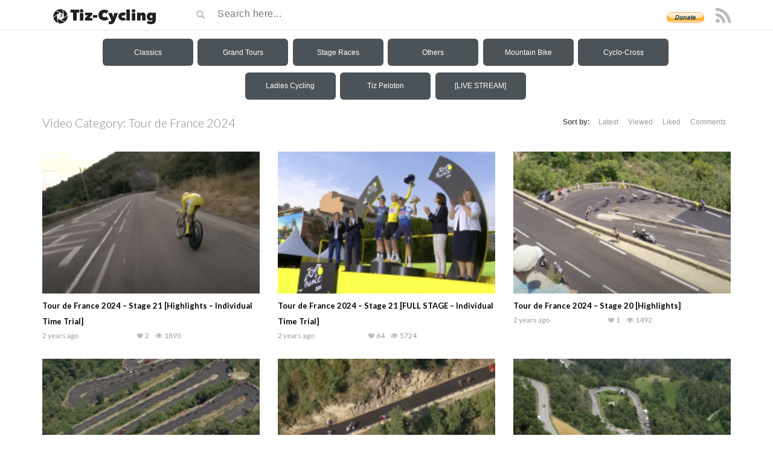

--- FILE ---
content_type: text/html; charset=UTF-8
request_url: https://tiz-cycling.tv/categories/tour-de-france-2024/
body_size: 40450
content:
<!DOCTYPE html>
<html lang="en-US">
<head><style>img.lazy{min-height:1px}</style><link href="https://tiz-cycling.tv/wp-content/plugins/w3-total-cache/pub/js/lazyload.min.js" as="script">
	<meta name="google-site-verification" content="bRp8D2BNbuTHlSqsfAn-mU8mI5qbeeWFBlcCWZDgSf8" />
	<meta charset="UTF-8">
    <!--[if IE]><meta http-equiv="X-UA-Compatible" content="IE=edge"><![endif]-->
	<meta name="viewport" content="width=device-width, initial-scale=1">
	<!--[if lt IE 9]>
	  <script src="https://tiz-cycling.tv/wp-content/themes/videotube/assets/js/ie8/html5shiv.js"></script>
      <script src="https://tiz-cycling.tv/wp-content/themes/videotube/assets/js/ie8/respond.min.js"></script>
	<![endif]-->	
	<title>Tour de France 2024 &#8211; Tiz-Cycling</title>
<script>var mars_ajax_url = "https://tiz-cycling.tv/wp-admin/admin-ajax.php";</script><meta name='robots' content='max-image-preview:large' />
<link rel='dns-prefetch' href='//fonts.googleapis.com' />
<link rel="alternate" type="application/rss+xml" title="Tiz-Cycling &raquo; Feed" href="https://tiz-cycling.tv/feed/" />
<link rel="alternate" type="application/rss+xml" title="Tiz-Cycling &raquo; Comments Feed" href="https://tiz-cycling.tv/comments/feed/" />
<link rel="alternate" type="application/rss+xml" title="Tiz-Cycling &raquo; Tour de France 2024 Video Category Feed" href="https://tiz-cycling.tv/categories/tour-de-france-2024/feed/" />
<style id='wp-img-auto-sizes-contain-inline-css' type='text/css'>
img:is([sizes=auto i],[sizes^="auto," i]){contain-intrinsic-size:3000px 1500px}
/*# sourceURL=wp-img-auto-sizes-contain-inline-css */
</style>
<style id='wp-emoji-styles-inline-css' type='text/css'>

	img.wp-smiley, img.emoji {
		display: inline !important;
		border: none !important;
		box-shadow: none !important;
		height: 1em !important;
		width: 1em !important;
		margin: 0 0.07em !important;
		vertical-align: -0.1em !important;
		background: none !important;
		padding: 0 !important;
	}
/*# sourceURL=wp-emoji-styles-inline-css */
</style>
<style id='wp-block-library-inline-css' type='text/css'>
:root{--wp-block-synced-color:#7a00df;--wp-block-synced-color--rgb:122,0,223;--wp-bound-block-color:var(--wp-block-synced-color);--wp-editor-canvas-background:#ddd;--wp-admin-theme-color:#007cba;--wp-admin-theme-color--rgb:0,124,186;--wp-admin-theme-color-darker-10:#006ba1;--wp-admin-theme-color-darker-10--rgb:0,107,160.5;--wp-admin-theme-color-darker-20:#005a87;--wp-admin-theme-color-darker-20--rgb:0,90,135;--wp-admin-border-width-focus:2px}@media (min-resolution:192dpi){:root{--wp-admin-border-width-focus:1.5px}}.wp-element-button{cursor:pointer}:root .has-very-light-gray-background-color{background-color:#eee}:root .has-very-dark-gray-background-color{background-color:#313131}:root .has-very-light-gray-color{color:#eee}:root .has-very-dark-gray-color{color:#313131}:root .has-vivid-green-cyan-to-vivid-cyan-blue-gradient-background{background:linear-gradient(135deg,#00d084,#0693e3)}:root .has-purple-crush-gradient-background{background:linear-gradient(135deg,#34e2e4,#4721fb 50%,#ab1dfe)}:root .has-hazy-dawn-gradient-background{background:linear-gradient(135deg,#faaca8,#dad0ec)}:root .has-subdued-olive-gradient-background{background:linear-gradient(135deg,#fafae1,#67a671)}:root .has-atomic-cream-gradient-background{background:linear-gradient(135deg,#fdd79a,#004a59)}:root .has-nightshade-gradient-background{background:linear-gradient(135deg,#330968,#31cdcf)}:root .has-midnight-gradient-background{background:linear-gradient(135deg,#020381,#2874fc)}:root{--wp--preset--font-size--normal:16px;--wp--preset--font-size--huge:42px}.has-regular-font-size{font-size:1em}.has-larger-font-size{font-size:2.625em}.has-normal-font-size{font-size:var(--wp--preset--font-size--normal)}.has-huge-font-size{font-size:var(--wp--preset--font-size--huge)}:root .has-text-align-center{text-align:center}:root .has-text-align-left{text-align:left}:root .has-text-align-right{text-align:right}.has-fit-text{white-space:nowrap!important}#end-resizable-editor-section{display:none}.aligncenter{clear:both}.items-justified-left{justify-content:flex-start}.items-justified-center{justify-content:center}.items-justified-right{justify-content:flex-end}.items-justified-space-between{justify-content:space-between}.screen-reader-text{word-wrap:normal!important;border:0;clip-path:inset(50%);height:1px;margin:-1px;overflow:hidden;padding:0;position:absolute;width:1px}.screen-reader-text:focus{background-color:#ddd;clip-path:none;color:#444;display:block;font-size:1em;height:auto;left:5px;line-height:normal;padding:15px 23px 14px;text-decoration:none;top:5px;width:auto;z-index:100000}html :where(.has-border-color){border-style:solid}html :where([style*=border-top-color]){border-top-style:solid}html :where([style*=border-right-color]){border-right-style:solid}html :where([style*=border-bottom-color]){border-bottom-style:solid}html :where([style*=border-left-color]){border-left-style:solid}html :where([style*=border-width]){border-style:solid}html :where([style*=border-top-width]){border-top-style:solid}html :where([style*=border-right-width]){border-right-style:solid}html :where([style*=border-bottom-width]){border-bottom-style:solid}html :where([style*=border-left-width]){border-left-style:solid}html :where(img[class*=wp-image-]){height:auto;max-width:100%}:where(figure){margin:0 0 1em}html :where(.is-position-sticky){--wp-admin--admin-bar--position-offset:var(--wp-admin--admin-bar--height,0px)}@media screen and (max-width:600px){html :where(.is-position-sticky){--wp-admin--admin-bar--position-offset:0px}}

/*# sourceURL=wp-block-library-inline-css */
</style><style id='global-styles-inline-css' type='text/css'>
:root{--wp--preset--aspect-ratio--square: 1;--wp--preset--aspect-ratio--4-3: 4/3;--wp--preset--aspect-ratio--3-4: 3/4;--wp--preset--aspect-ratio--3-2: 3/2;--wp--preset--aspect-ratio--2-3: 2/3;--wp--preset--aspect-ratio--16-9: 16/9;--wp--preset--aspect-ratio--9-16: 9/16;--wp--preset--color--black: #000000;--wp--preset--color--cyan-bluish-gray: #abb8c3;--wp--preset--color--white: #ffffff;--wp--preset--color--pale-pink: #f78da7;--wp--preset--color--vivid-red: #cf2e2e;--wp--preset--color--luminous-vivid-orange: #ff6900;--wp--preset--color--luminous-vivid-amber: #fcb900;--wp--preset--color--light-green-cyan: #7bdcb5;--wp--preset--color--vivid-green-cyan: #00d084;--wp--preset--color--pale-cyan-blue: #8ed1fc;--wp--preset--color--vivid-cyan-blue: #0693e3;--wp--preset--color--vivid-purple: #9b51e0;--wp--preset--gradient--vivid-cyan-blue-to-vivid-purple: linear-gradient(135deg,rgb(6,147,227) 0%,rgb(155,81,224) 100%);--wp--preset--gradient--light-green-cyan-to-vivid-green-cyan: linear-gradient(135deg,rgb(122,220,180) 0%,rgb(0,208,130) 100%);--wp--preset--gradient--luminous-vivid-amber-to-luminous-vivid-orange: linear-gradient(135deg,rgb(252,185,0) 0%,rgb(255,105,0) 100%);--wp--preset--gradient--luminous-vivid-orange-to-vivid-red: linear-gradient(135deg,rgb(255,105,0) 0%,rgb(207,46,46) 100%);--wp--preset--gradient--very-light-gray-to-cyan-bluish-gray: linear-gradient(135deg,rgb(238,238,238) 0%,rgb(169,184,195) 100%);--wp--preset--gradient--cool-to-warm-spectrum: linear-gradient(135deg,rgb(74,234,220) 0%,rgb(151,120,209) 20%,rgb(207,42,186) 40%,rgb(238,44,130) 60%,rgb(251,105,98) 80%,rgb(254,248,76) 100%);--wp--preset--gradient--blush-light-purple: linear-gradient(135deg,rgb(255,206,236) 0%,rgb(152,150,240) 100%);--wp--preset--gradient--blush-bordeaux: linear-gradient(135deg,rgb(254,205,165) 0%,rgb(254,45,45) 50%,rgb(107,0,62) 100%);--wp--preset--gradient--luminous-dusk: linear-gradient(135deg,rgb(255,203,112) 0%,rgb(199,81,192) 50%,rgb(65,88,208) 100%);--wp--preset--gradient--pale-ocean: linear-gradient(135deg,rgb(255,245,203) 0%,rgb(182,227,212) 50%,rgb(51,167,181) 100%);--wp--preset--gradient--electric-grass: linear-gradient(135deg,rgb(202,248,128) 0%,rgb(113,206,126) 100%);--wp--preset--gradient--midnight: linear-gradient(135deg,rgb(2,3,129) 0%,rgb(40,116,252) 100%);--wp--preset--font-size--small: 13px;--wp--preset--font-size--medium: 20px;--wp--preset--font-size--large: 36px;--wp--preset--font-size--x-large: 42px;--wp--preset--spacing--20: 0.44rem;--wp--preset--spacing--30: 0.67rem;--wp--preset--spacing--40: 1rem;--wp--preset--spacing--50: 1.5rem;--wp--preset--spacing--60: 2.25rem;--wp--preset--spacing--70: 3.38rem;--wp--preset--spacing--80: 5.06rem;--wp--preset--shadow--natural: 6px 6px 9px rgba(0, 0, 0, 0.2);--wp--preset--shadow--deep: 12px 12px 50px rgba(0, 0, 0, 0.4);--wp--preset--shadow--sharp: 6px 6px 0px rgba(0, 0, 0, 0.2);--wp--preset--shadow--outlined: 6px 6px 0px -3px rgb(255, 255, 255), 6px 6px rgb(0, 0, 0);--wp--preset--shadow--crisp: 6px 6px 0px rgb(0, 0, 0);}:where(body) { margin: 0; }:where(.is-layout-flex){gap: 0.5em;}:where(.is-layout-grid){gap: 0.5em;}body .is-layout-flex{display: flex;}.is-layout-flex{flex-wrap: wrap;align-items: center;}.is-layout-flex > :is(*, div){margin: 0;}body .is-layout-grid{display: grid;}.is-layout-grid > :is(*, div){margin: 0;}body{padding-top: 0px;padding-right: 0px;padding-bottom: 0px;padding-left: 0px;}a:where(:not(.wp-element-button)){text-decoration: underline;}:root :where(.wp-element-button, .wp-block-button__link){background-color: #32373c;border-width: 0;color: #fff;font-family: inherit;font-size: inherit;font-style: inherit;font-weight: inherit;letter-spacing: inherit;line-height: inherit;padding-top: calc(0.667em + 2px);padding-right: calc(1.333em + 2px);padding-bottom: calc(0.667em + 2px);padding-left: calc(1.333em + 2px);text-decoration: none;text-transform: inherit;}.has-black-color{color: var(--wp--preset--color--black) !important;}.has-cyan-bluish-gray-color{color: var(--wp--preset--color--cyan-bluish-gray) !important;}.has-white-color{color: var(--wp--preset--color--white) !important;}.has-pale-pink-color{color: var(--wp--preset--color--pale-pink) !important;}.has-vivid-red-color{color: var(--wp--preset--color--vivid-red) !important;}.has-luminous-vivid-orange-color{color: var(--wp--preset--color--luminous-vivid-orange) !important;}.has-luminous-vivid-amber-color{color: var(--wp--preset--color--luminous-vivid-amber) !important;}.has-light-green-cyan-color{color: var(--wp--preset--color--light-green-cyan) !important;}.has-vivid-green-cyan-color{color: var(--wp--preset--color--vivid-green-cyan) !important;}.has-pale-cyan-blue-color{color: var(--wp--preset--color--pale-cyan-blue) !important;}.has-vivid-cyan-blue-color{color: var(--wp--preset--color--vivid-cyan-blue) !important;}.has-vivid-purple-color{color: var(--wp--preset--color--vivid-purple) !important;}.has-black-background-color{background-color: var(--wp--preset--color--black) !important;}.has-cyan-bluish-gray-background-color{background-color: var(--wp--preset--color--cyan-bluish-gray) !important;}.has-white-background-color{background-color: var(--wp--preset--color--white) !important;}.has-pale-pink-background-color{background-color: var(--wp--preset--color--pale-pink) !important;}.has-vivid-red-background-color{background-color: var(--wp--preset--color--vivid-red) !important;}.has-luminous-vivid-orange-background-color{background-color: var(--wp--preset--color--luminous-vivid-orange) !important;}.has-luminous-vivid-amber-background-color{background-color: var(--wp--preset--color--luminous-vivid-amber) !important;}.has-light-green-cyan-background-color{background-color: var(--wp--preset--color--light-green-cyan) !important;}.has-vivid-green-cyan-background-color{background-color: var(--wp--preset--color--vivid-green-cyan) !important;}.has-pale-cyan-blue-background-color{background-color: var(--wp--preset--color--pale-cyan-blue) !important;}.has-vivid-cyan-blue-background-color{background-color: var(--wp--preset--color--vivid-cyan-blue) !important;}.has-vivid-purple-background-color{background-color: var(--wp--preset--color--vivid-purple) !important;}.has-black-border-color{border-color: var(--wp--preset--color--black) !important;}.has-cyan-bluish-gray-border-color{border-color: var(--wp--preset--color--cyan-bluish-gray) !important;}.has-white-border-color{border-color: var(--wp--preset--color--white) !important;}.has-pale-pink-border-color{border-color: var(--wp--preset--color--pale-pink) !important;}.has-vivid-red-border-color{border-color: var(--wp--preset--color--vivid-red) !important;}.has-luminous-vivid-orange-border-color{border-color: var(--wp--preset--color--luminous-vivid-orange) !important;}.has-luminous-vivid-amber-border-color{border-color: var(--wp--preset--color--luminous-vivid-amber) !important;}.has-light-green-cyan-border-color{border-color: var(--wp--preset--color--light-green-cyan) !important;}.has-vivid-green-cyan-border-color{border-color: var(--wp--preset--color--vivid-green-cyan) !important;}.has-pale-cyan-blue-border-color{border-color: var(--wp--preset--color--pale-cyan-blue) !important;}.has-vivid-cyan-blue-border-color{border-color: var(--wp--preset--color--vivid-cyan-blue) !important;}.has-vivid-purple-border-color{border-color: var(--wp--preset--color--vivid-purple) !important;}.has-vivid-cyan-blue-to-vivid-purple-gradient-background{background: var(--wp--preset--gradient--vivid-cyan-blue-to-vivid-purple) !important;}.has-light-green-cyan-to-vivid-green-cyan-gradient-background{background: var(--wp--preset--gradient--light-green-cyan-to-vivid-green-cyan) !important;}.has-luminous-vivid-amber-to-luminous-vivid-orange-gradient-background{background: var(--wp--preset--gradient--luminous-vivid-amber-to-luminous-vivid-orange) !important;}.has-luminous-vivid-orange-to-vivid-red-gradient-background{background: var(--wp--preset--gradient--luminous-vivid-orange-to-vivid-red) !important;}.has-very-light-gray-to-cyan-bluish-gray-gradient-background{background: var(--wp--preset--gradient--very-light-gray-to-cyan-bluish-gray) !important;}.has-cool-to-warm-spectrum-gradient-background{background: var(--wp--preset--gradient--cool-to-warm-spectrum) !important;}.has-blush-light-purple-gradient-background{background: var(--wp--preset--gradient--blush-light-purple) !important;}.has-blush-bordeaux-gradient-background{background: var(--wp--preset--gradient--blush-bordeaux) !important;}.has-luminous-dusk-gradient-background{background: var(--wp--preset--gradient--luminous-dusk) !important;}.has-pale-ocean-gradient-background{background: var(--wp--preset--gradient--pale-ocean) !important;}.has-electric-grass-gradient-background{background: var(--wp--preset--gradient--electric-grass) !important;}.has-midnight-gradient-background{background: var(--wp--preset--gradient--midnight) !important;}.has-small-font-size{font-size: var(--wp--preset--font-size--small) !important;}.has-medium-font-size{font-size: var(--wp--preset--font-size--medium) !important;}.has-large-font-size{font-size: var(--wp--preset--font-size--large) !important;}.has-x-large-font-size{font-size: var(--wp--preset--font-size--x-large) !important;}
/*# sourceURL=global-styles-inline-css */
</style>

<style id='classic-theme-styles-inline-css' type='text/css'>
.wp-block-button__link{background-color:#32373c;border-radius:9999px;box-shadow:none;color:#fff;font-size:1.125em;padding:calc(.667em + 2px) calc(1.333em + 2px);text-decoration:none}.wp-block-file__button{background:#32373c;color:#fff}.wp-block-accordion-heading{margin:0}.wp-block-accordion-heading__toggle{background-color:inherit!important;color:inherit!important}.wp-block-accordion-heading__toggle:not(:focus-visible){outline:none}.wp-block-accordion-heading__toggle:focus,.wp-block-accordion-heading__toggle:hover{background-color:inherit!important;border:none;box-shadow:none;color:inherit;padding:var(--wp--preset--spacing--20,1em) 0;text-decoration:none}.wp-block-accordion-heading__toggle:focus-visible{outline:auto;outline-offset:0}
/*# sourceURL=https://tiz-cycling.tv/wp-content/plugins/gutenberg/build/styles/block-library/classic.min.css */
</style>
<link rel='stylesheet' id='dashicons-css' href='https://tiz-cycling.tv/wp-includes/css/dashicons.min.css?ver=6.9' type='text/css' media='all' />
<link rel='stylesheet' id='aba_frontEndCSS-css' href='https://tiz-cycling.tv/wp-content/plugins/ad-blocking-advisor/css/frontend.css?ver=6.9' type='text/css' media='all' />
<link rel='stylesheet' id='extendify-utility-styles-css' href='https://tiz-cycling.tv/wp-content/plugins/extendify/public/build/utility-minimum.css?ver=6.9' type='text/css' media='all' />
<link rel='stylesheet' id='bootstrap.min.css-css' href='https://tiz-cycling.tv/wp-content/themes/videotube/assets/css/bootstrap.min.css?ver=6.9' type='text/css' media='all' />
<link rel='stylesheet' id='mars-font-awesome.css-css' href='https://tiz-cycling.tv/wp-content/themes/videotube/assets/css/font-awesome.min.css?ver=6.9' type='text/css' media='all' />
<link rel='stylesheet' id='mars-googlefont-lato-css' href='//fonts.googleapis.com/css?family=Lato%3A300%2C400%2C700%2C900&#038;ver=6.9' type='text/css' media='all' />
<link rel='stylesheet' id='style-css' href='https://tiz-cycling.tv/wp-content/themes/videotube/style.css' type='text/css' media='all' />
<link rel='stylesheet' id='bootstrap-multiselect.css-css' href='https://tiz-cycling.tv/wp-content/themes/videotube/assets/css/bootstrap-multiselect.css?ver=6.9' type='text/css' media='all' />
<script type="text/javascript" src="https://tiz-cycling.tv/wp-includes/js/jquery/jquery.min.js?ver=3.7.1" id="jquery-core-js"></script>
<script type="text/javascript" src="https://tiz-cycling.tv/wp-includes/js/jquery/jquery-migrate.min.js?ver=3.4.1" id="jquery-migrate-js"></script>
<script type="text/javascript" src="https://tiz-cycling.tv/wp-content/plugins/ad-blocking-advisor/js/ad-blocking-advisor.js?ver=6.9" id="aba_script-js"></script>
<script type="text/javascript" id="analytify-events-tracking-js-extra">
/* <![CDATA[ */
var analytify_events_tracking = {"ajaxurl":"https://tiz-cycling.tv/wp-admin/admin-ajax.php","tracking_mode":"gtag","ga_mode":"ga4","tracking_code":"G-908HHKR3CJ","is_track_user":"1","root_domain":"tiz-cycling.tv","affiliate_link":"","download_extension":"zip|mp3*|mpe*g|pdf|docx*|pptx*|xlsx*|rar*","anchor_tracking":""};
//# sourceURL=analytify-events-tracking-js-extra
/* ]]> */
</script>
<script type="text/javascript" src="https://tiz-cycling.tv/wp-content/plugins/wp-analytify-pro/inc/modules/events-tracking/assets/js/analytify-events-tracking.min.js?ver=8.0.0" id="analytify-events-tracking-js"></script>
<script></script><link rel="https://api.w.org/" href="https://tiz-cycling.tv/wp-json/" /><link rel="EditURI" type="application/rsd+xml" title="RSD" href="https://tiz-cycling.tv/xmlrpc.php?rsd" />
<meta name="generator" content="WordPress 6.9" />
<meta name="generator" content="Redux 4.5.10" /><meta name="cdp-version" content="1.5.0" /><!-- This site is powered by Tweet, Like, Plusone and Share Plugin - http://techxt.com/tweet-like-google-1-and-share-plugin-wordpress/ -->
		<meta property="og:type" content="article" />
		<meta property="og:title" content="Tiz-Cycling" />
		<meta property="og:url" content="https://tiz-cycling.tv" />
		<meta property="og:description" content="Your #1 Source for Quality Cycling Videos" />
		<meta property="og:site_name" content="Tiz-Cycling" />
		<!--[if lt IE 9]>
	  <script src="//html5shim.googlecode.com/svn/trunk/html5.js"></script>
	<![endif]-->
			<style type="text/css">div.socialicons{float:left;display:block;margin-right: 10px;line-height: 1;padding-bottom:10px;}div.socialiconsv{line-height: 1;}div.socialiconsv p{line-height: 1;display:none;}div.socialicons p{margin-bottom: 0px !important;margin-top: 0px !important;padding-bottom: 0px !important;padding-top: 0px !important;}div.social4iv{background: none repeat scroll 0 0 #FFFFFF;border: 1px solid #aaa;border-radius: 3px 3px 3px 3px;box-shadow: 3px 3px 3px #DDDDDD;padding: 3px;position: fixed;text-align: center;top: 55px;width: 76px;display:none;}div.socialiconsv{padding-bottom: 5px;}</style>
<script type="text/javascript" src="https://platform.twitter.com/widgets.js"></script><script async defer crossorigin="anonymous" src="//connect.facebook.net/en_US/sdk.js#xfbml=1&version=v4.0"></script><script type="text/javascript" src="https://apis.google.com/js/plusone.js"></script><script type="text/javascript" src="https://platform.linkedin.com/in.js"></script><script src="https://jsc.mgid.com/site/1021564.js" async> </script> <!-- This code is added by Analytify (8.0.1) https://analytify.io/ !-->
						<script async src="https://www.googletagmanager.com/gtag/js?id=G-908HHKR3CJ"></script>
			<script>
			window.dataLayer = window.dataLayer || [];
			function gtag(){dataLayer.push(arguments);}
			gtag('js', new Date());

			const configuration = {"anonymize_ip":"false","forceSSL":"false","allow_display_features":"false","debug_mode":true};
			const gaID = 'G-908HHKR3CJ';

			
			gtag('config', gaID, configuration);

			
			</script>

			<!-- This code is added by Analytify (8.0.1) !--><meta name="generator" content="Powered by WPBakery Page Builder - drag and drop page builder for WordPress."/>
<link rel="icon" href="https://tiz-cycling.tv/wp-content/uploads/2018/03/cropped-Reflection-icon-32x32.png" sizes="32x32" />
<link rel="icon" href="https://tiz-cycling.tv/wp-content/uploads/2018/03/cropped-Reflection-icon-192x192.png" sizes="192x192" />
<link rel="apple-touch-icon" href="https://tiz-cycling.tv/wp-content/uploads/2018/03/cropped-Reflection-icon-180x180.png" />
<meta name="msapplication-TileImage" content="https://tiz-cycling.tv/wp-content/uploads/2018/03/cropped-Reflection-icon-270x270.png" />
<noscript><style> .wpb_animate_when_almost_visible { opacity: 1; }</style></noscript><link rel='stylesheet' id='redux-custom-fonts-css' href='//tiz-cycling.tv/wp-content/uploads/redux/custom-fonts/fonts.css?ver=1674203346' type='text/css' media='all' />
</head>
<body class="archive tax-categories term-tour-de-france-2024 term-2533 wp-theme-videotube wpb-js-composer js-comp-ver-8.7.2 vc_responsive">
	<div id="mobile-intro">
		<form action="https://www.paypal.com/cgi-bin/webscr" method="post" target="_top">
		<input type="hidden" name="cmd" value="_s-xclick">
		<input type="hidden" name="encrypted" value="-----BEGIN [base64]/y9Q5Q+DVR9Bknr97/Rdkw9PeKu/9IbeXDEioK64IeO5vpvEhcs4OytY7FNHmYhu/zZWXPBKLCqBVMyE6QhaRR+zTbUGstxTXTzrALXxxhKTJxkbsVvp3+ERSQoqJ9CuMN/jqgPROyOj5A8k+0r3WueF+DELMAkGBSsOAwIaBQAwgewGCSqGSIb3DQEHATAUBggqhkiG9w0DBwQIwNIQQsIJT4WAgcjtphIfYFhVoN/9F+7G3yVhXQr0zX1OGcfWZKq3aRziA62AccfYIRjzrrJZpDnnTevvTUxsP4ylOM7HgmpfQrUZg/Wh3v5xKayi0dF45goB5AzIcPZNBSXJyGvng+nCY5IHY9dVBRdOi+VYVMrVxg/Ev79sHswTszJIG+kHYoSgyFnapj1voBfjhmHb2jO30w6zJxTEnOkeLVFXKFID7FiuYfvH0kTa06tS/[base64]/Za+GJ/[base64]/9j/iKG4Thia/[base64]/Oflnjodyi7GbyEjGRkzquayjkI/0BertcnbE8iG6BlnAZ42ozuaJUYuzy3ig6BzbjWyI7LiM+M2BbzTxsv5xWx969N/Yvo6FhkYol0LRcPWBqzb56jxg1RJuD4glypyXc1c=-----END PKCS7-----">
		<input id="donate" type="submit" name="submit" alt="PayPal" value="Please consider donating to keep this site alive »">
		</form>
	</div>
	<div id="header">
		<div class="container">
			<div class="row">
				<div class="col-sm-3" id="logo">
					<a title="Your #1 Source for Quality Cycling Videos" href="https://tiz-cycling.tv">
												<img class="lazy" src="data:image/svg+xml,%3Csvg%20xmlns='http://www.w3.org/2000/svg'%20viewBox='0%200%20194%2031'%3E%3C/svg%3E" data-src="https://tiz-cycling.tv/wp-content/uploads/2019/08/Logo-tiz-cycling-194x31.png" alt="Your #1 Source for Quality Cycling Videos" />
					</a>
				</div>
				<form method="get" action="https://tiz-cycling.tv">	
					<div class="col-sm-6" id="header-search">
						<span class="glyphicon glyphicon-search search-icon"></span>
												<input value="" name="s" type="text" placeholder="Search here..." id="search">
					</div>
				</form>				
				 <div class="col-sm-3" id="header-social">
					 <form action="https://tiz-cycling.io/donation/" method="post" target="_top" style="display: inline;">
<input type="hidden" name="cmd" value="_s-xclick">
<input type="hidden" name="hosted_button_id" value="HUWVY5LEEQ746"">
<input width="62" style="margin-right:5px" type="image" src="/wp-content/uploads/2016/03/btn_donate_LG.gif" border="0" name="submit" alt="PayPal - The safer, easier way to pay online!">
</form>
										
					<a href="https://tiz-cycling.tv/feed/rss/"><i class="fa fa-rss"></i></a>
</form>


				</div>
			</div>
		</div>
	</div><!-- /#header -->
	<div id="menuOverlay"></div>
	<div id="nav-wrapper">
		    <div class="dl-container">
        <div class="dl-main">
            <div class="dl-column">
                <div id="respMenu">
                    <svg width="32px" height="32px" viewBox="0 0 24 24" fill="none" xmlns="http://www.w3.org/2000/svg">
                        <path d="M4 18L20 18" stroke="#ffffff" stroke-width="2" stroke-linecap="round" />
                        <path d="M4 12L20 12" stroke="#ffffff" stroke-width="2" stroke-linecap="round" />
                        <path d="M4 6L20 6" stroke="#ffffff" stroke-width="2" stroke-linecap="round" />
                    </svg>
                    <label>Menu</label>
                </div>
                <div id="dl-menu-1" class="dl-menuwrapper">
                    <button class="dl-trigger">Classics</button>
                    <ul class="dl-menu">
                        <li><a href="https://tiz-cycling.tv/categories/classics/">Classics</a></li>
                        <li>
                            <a href="https://tiz-cycling.tv/categories/the-monuments/">The Monuments</a>
                            <ul class="dl-submenu">
                                <li>
                                    <a href="https://tiz-cycling.tv/categories/the-monuments-2025/">2025</a>
                                    <ul class="dl-submenu">
                                        <li><a href="https://tiz-cycling.tv/categories/il-lombardia-2025/">Il Lombardia 2025</a></li>
                                        <li><a href="https://tiz-cycling.tv/categories/liege-bastogne-liege-2025/">Liège-Bastogne-Liège 2025</a></li>
                                        <li><a href="https://tiz-cycling.tv/categories/paris-roubaix-2025/">Paris-Roubaix 2025</a></li>
                                        <li><a href="https://tiz-cycling.tv/categories/tour-of-flanders-2025/">Tour of Flanders 2025</a></li>
                                        <li><a href="https://tiz-cycling.tv/categories/milano-sanremo-2025/">Milano-Sanremo 2025</a></li>
                                    </ul>
                                </li>
                                <li>
                                    <a href="https://tiz-cycling.tv/categories/the-monuments-2024/">2024</a>
                                    <ul class="dl-submenu">
                                        <li><a href="https://tiz-cycling.tv/categories/il-lombardia-2024/">Il Lombardia 2024</a></li>
                                        <li><a href="https://tiz-cycling.tv/categories/liege-bastogne-liege-2024/">Liège-Bastogne-Liège 2024</a></li>
                                        <li><a href="https://tiz-cycling.tv/categories/paris-roubaix-2024/">Paris-Roubaix 2024</a></li>
                                        <li><a href="https://tiz-cycling.tv/categories/tour-of-flanders-2024/">Tour of Flanders 2024</a></li>
                                        <li><a href="https://tiz-cycling.tv/categories/milano-sanremo-2024/">Milano-Sanremo 2024</a></li>
                                    </ul>
                                </li>
                                <li>
                                    <a href="https://tiz-cycling.tv/categories/the-monuments-2023/">2023</a>
                                    <ul class="dl-submenu">
                                        <li><a href="https://tiz-cycling.tv/categories/il-lombardia-2023/">Il Lombardia 2023</a></li>
                                        <li><a href="https://tiz-cycling.tv/categories/liege-bastogne-liege-2023/">Liège-Bastogne-Liège 2023</a></li>
                                        <li><a href="https://tiz-cycling.tv/categories/paris-roubaix-2023/">Paris-Roubaix 2023</a></li>
                                        <li><a href="https://tiz-cycling.tv/categories/tour-of-flanders-2023/">Tour of Flanders 2023</a></li>
                                        <li><a href="https://tiz-cycling.tv/categories/milano-sanremo-2023/">Milano-Sanremo 2023</a></li>
                                    </ul>
                                </li>
                                <li>
                                    <a href="https://tiz-cycling.tv/categories/the-monuments-2022/">2022</a>
                                    <ul class="dl-submenu">
                                        <li><a href="https://tiz-cycling.tv/categories/il-lombardia-2022/">Il Lombardia 2022</a></li>
                                        <li><a href="https://tiz-cycling.tv/categories/liege-bastogne-liege-2022/">Liège-Bastogne-Liège 2022</a></li>
                                        <li><a href="https://tiz-cycling.tv/categories/paris-roubaix-2022/">Paris-Roubaix 2022</a></li>
                                        <li><a href="https://tiz-cycling.tv/categories/tour-of-flanders-2022/">Tour of Flanders 2022</a></li>
                                        <li><a href="https://tiz-cycling.tv/categories/milano-sanremo-2022/">Milano-Sanremo 2022</a></li>
                                    </ul>
                                </li>
                                <li>
                                    <a href="https://tiz-cycling.tv/categories/the-monuments-2021/">2021</a>
                                    <ul class="dl-submenu">
                                        <li><a href="https://tiz-cycling.tv/categories/il-lombardia-2021/">Il Lombardia 2021</a></li>
                                        <li><a href="https://tiz-cycling.tv/categories/liege-bastogne-liege-2021/">Liège-Bastogne-Liège 2021</a></li>
                                        <li><a href="https://tiz-cycling.tv/categories/paris-roubaix-2021/">Paris-Roubaix 2021</a></li>
                                        <li><a href="https://tiz-cycling.tv/categories/tour-of-flanders-2021/">Tour of Flanders 2021</a></li>
                                        <li><a href="https://tiz-cycling.tv/categories/milano-sanremo-2021/">Milano-Sanremo 2021</a></li>
                                    </ul>
                                </li>
                                <li>
                                    <a href="https://tiz-cycling.tv/categories/the-monuments-2020/">2020</a>
                                    <ul class="dl-submenu">
                                        <li><a href="https://tiz-cycling.tv/categories/tour-of-flanders-2020/">Tour of Flanders 2020</a></li>
                                        <li><a href="https://tiz-cycling.tv/categories/liege-bastogne-liege-2020/">Liège-Bastogne-Liège 2020</a></li>
                                        <li><a href="https://tiz-cycling.tv/categories/il-lombardia-2020/">Il Lombardia 2020</a></li>
                                        <li><a href="https://tiz-cycling.tv/categories/milano-sanremo-2020/">Milano-Sanremo 2020</a></li>
                                    </ul>
                                </li>
                                <li>
                                    <a href="#">2010-2019</a>
                                    <ul class="dl-submenu">
                                        <li>
                                            <a href="https://tiz-cycling.tv/categories/the-monuments-2019/">2019</a>
                                            <ul class="dl-submenu">
                                                <li><a href="https://tiz-cycling.tv/categories/il-lombardia-2019/">Il Lombardia 2019</a></li>
                                                <li><a href="https://tiz-cycling.tv/categories/liege-bastogne-liege-2019/">Liège-Bastogne-Liège 2019</a></li>
                                                <li><a href="https://tiz-cycling.tv/categories/paris-roubaix-2019/">Paris-Roubaix 2019</a></li>
                                                <li><a href="https://tiz-cycling.tv/categories/tour-of-flanders-2019/">Tour of Flanders 2019</a></li>
                                                <li><a href="https://tiz-cycling.tv/categories/milano-sanremo-2019/">Milano-Sanremo 2019</a></li>
                                            </ul>
                                        </li>
                                        <li>
                                            <a href="https://tiz-cycling.tv/categories/the-monuments-2018/">2018</a>
                                            <ul class="dl-submenu">
                                                <li><a href="https://tiz-cycling.tv/categories/il-lombardia-2018/">Il Lombardia 2018</a></li>
                                                <li><a href="https://tiz-cycling.tv/categories/liege-bastogne-liege-2018/">Liège-Bastogne-Liège 2018</a></li>
                                                <li><a href="https://tiz-cycling.tv/categories/paris-roubaix-2018/">Paris-Roubaix 2018</a></li>
                                                <li><a href="https://tiz-cycling.tv/categories/tour-of-flanders-2018/">Tour of Flanders 2018</a></li>
                                                <li><a href="https://tiz-cycling.tv/categories/milano-sanremo-2018/">Milano-Sanremo 2018</a></li>
                                            </ul>
                                        </li>
                                        <li>
                                            <a href="https://tiz-cycling.tv/categories/the-monuments-2017/">2017</a>
                                            <ul class="dl-submenu">
                                                <li><a href="https://tiz-cycling.tv/categories/il-lombardia-2017/">Il Lombardia 2017</a></li>
                                                <li><a href="https://tiz-cycling.tv/categories/liege-bastogne-liege-2017/">Liège-Bastogne-Liège 2017</a></li>
                                                <li><a href="https://tiz-cycling.tv/categories/paris-roubaix-2017/">Paris-Roubaix 2017</a></li>
                                                <li><a href="https://tiz-cycling.tv/categories/tour-of-flanders-2017/">Tour of Flanders 2017</a></li>
                                                <li><a href="https://tiz-cycling.tv/categories/milano-sanremo-2017/">Milano-Sanremo 2017</a></li>
                                            </ul>
                                        </li>
                                        <li>
                                            <a href="https://tiz-cycling.tv/categories/the-monuments-2016/">2016</a>
                                            <ul class="dl-submenu">
                                                <li><a href="https://tiz-cycling.tv/categories/il-lombardia-2016/">Il Lombardia 2016</a></li>
                                                <li><a href="https://tiz-cycling.tv/categories/liege-bastogne-liege-2016/">Liège-Bastogne-Liège 2016</a></li>
                                                <li><a href="https://tiz-cycling.tv/categories/paris-roubaix-2016/">Paris-Roubaix 2016</a></li>
                                                <li><a href="https://tiz-cycling.tv/categories/tour-of-flanders-2016/">Tour of Flanders 2016</a></li>
                                                <li><a href="https://tiz-cycling.tv/categories/milano-sanremo-2016/">Milano-Sanremo 2016</a></li>
                                            </ul>
                                        </li>
                                        <li>
                                            <a href="https://tiz-cycling.tv/categories/the-monuments-2015/">2015</a>
                                            <ul class="dl-submenu">
                                                <li><a href="https://tiz-cycling.tv/categories/il-lombardia-2015/">Il Lombardia 2015</a></li>
                                                <li><a href="https://tiz-cycling.tv/categories/liege-bastogne-liege-2015/">Liège-Bastogne-Liège 2015</a></li>
                                                <li><a href="https://tiz-cycling.tv/categories/paris-roubaix-2015/">Paris-Roubaix 2015</a></li>
                                                <li><a href="https://tiz-cycling.tv/categories/tour-of-flanders-2015/">Tour of Flanders 2015</a></li>
                                                <li><a href="https://tiz-cycling.tv/categories/milano-sanremo-2015/">Milano-Sanremo 2015</a></li>
                                            </ul>
                                        </li>
                                        <li>
                                            <a href="https://tiz-cycling.tv/categories/the-monuments-2014/">2014</a>
                                            <ul class="dl-submenu">
                                                <li><a href="https://tiz-cycling.tv/categories/liege-bastogne-liege-2014/">Liège-Bastogne-Liège 2014</a></li>
                                                <li><a href="https://tiz-cycling.tv/categories/paris-roubaix-2014/">Paris-Roubaix 2014</a></li>
                                                <li><a href="https://tiz-cycling.tv/categories/tour-of-flanders-2014/">Tour of Flanders 2014</a></li>
                                                <li><a href="https://tiz-cycling.tv/categories/milano-sanremo-2014/">Milano-Sanremo 2014</a></li>
                                            </ul>
                                        </li>
                                        <li>
                                            <a href="https://tiz-cycling.tv/categories/the-monuments-2013/">2013</a>
                                            <ul class="dl-submenu">
                                                <li><a href="https://tiz-cycling.tv/categories/il-lombardia-2013/">Il Lombardia 2013</a></li>
                                                <li><a href="https://tiz-cycling.tv/categories/paris-roubaix-2013/">Paris-Roubaix 2013</a></li>
                                                <li><a href="https://tiz-cycling.tv/categories/tour-of-flanders-2013/">Tour of Flanders 2013</a></li>
                                                <li><a href="https://tiz-cycling.tv/categories/milano-sanremo-2013/">Milano-Sanremo 2013</a></li>
                                            </ul>
                                        </li>
                                        <li>
                                            <a href="https://tiz-cycling.tv/categories/the-monuments-2012/">2012</a>
                                            <ul class="dl-submenu">
                                                <li><a href="https://tiz-cycling.tv/categories/liege-bastogne-liege-2012/">Liège-Bastogne-Liège 2012</a></li>
                                                <li><a href="https://tiz-cycling.tv/categories/paris-roubaix-2012/">Paris-Roubaix 2012</a></li>
                                                <li><a href="https://tiz-cycling.tv/categories/tour-of-flanders-2012/">Tour of Flanders 2012</a></li>
                                                <li><a href="https://tiz-cycling.tv/categories/milano-sanremo-2012/">Milano-Sanremo 2012</a></li>
                                            </ul>
                                        </li>
                                        <li>
                                            <a href="https://tiz-cycling.tv/categories/the-monuments-2011/">2011</a>
                                            <ul class="dl-submenu">
                                                <li><a href="https://tiz-cycling.tv/categories/liege-bastogne-liege-2011/">Liège-Bastogne-Liège 2011</a></li>
                                                <li><a href="https://tiz-cycling.tv/categories/paris-roubaix-2011/">Paris-Roubaix 2011</a></li>
                                                <li><a href="https://tiz-cycling.tv/categories/tour-of-flanders-2011/">Tour of Flanders 2011</a></li>
                                                <li><a href="https://tiz-cycling.tv/categories/milano-sanremo-2011/">Milano-Sanremo 2011</a></li>
                                            </ul>
                                        </li>
                                        <li>
                                            <a href="https://tiz-cycling.tv/categories/the-monuments-2010/">2010</a>
                                            <ul class="dl-submenu">
                                                <li><a href="https://tiz-cycling.tv/categories/liege-bastogne-liege-2010/">Liège-Bastogne-Liège 2010</a></li>
                                                <li><a href="https://tiz-cycling.tv/categories/paris-roubaix-2010/">Paris-Roubaix 2010</a></li>
                                                <li><a href="https://tiz-cycling.tv/categories/tour-of-flanders-2010/">Tour of Flanders 2010</a></li>
                                                <li><a href="https://tiz-cycling.tv/categories/milano-sanremo-2010/">Milano-Sanremo 2010</a></li>
                                            </ul>
                                        </li>
                                    </ul>
                                </li>
                                <li>
                                    <a href="#">2000-2009</a>
                                    <ul class="dl-submenu">
                                        <li>
                                            <a href="https://tiz-cycling.tv/categories/the-monuments-2009/">2009</a>
                                            <ul class="dl-submenu">
                                                <li><a href="https://tiz-cycling.tv/categories/paris-roubaix-2009/">Paris-Roubaix 2009</a></li>
                                                <li><a href="https://tiz-cycling.tv/categories/milano-sanremo-2009/">Milano-Sanremo 2009</a></li>
                                            </ul>
                                        </li>
                                        <li>
                                            <a href="https://tiz-cycling.tv/categories/the-monuments-2008/">2008</a>
                                            <ul class="dl-submenu">
                                                <li><a href="https://tiz-cycling.tv/categories/paris-roubaix-2008/">Paris-Roubaix 2008</a></li>
                                            </ul>
                                        </li>
                                        <li>
                                            <a href="https://tiz-cycling.tv/categories/the-monuments-2007/">2007</a>
                                            <ul class="dl-submenu">
                                                <li><a href="https://tiz-cycling.tv/categories/paris-roubaix-2007/">Paris-Roubaix 2007</a></li>
                                            </ul>
                                        </li>
                                        <li>
                                            <a href="https://tiz-cycling.tv/categories/the-monuments-2006/">2006</a>
                                            <ul class="dl-submenu">
                                                <li><a href="https://tiz-cycling.tv/categories/paris-roubaix-2006/">Paris-Roubaix 2006</a></li>
                                            </ul>
                                        </li>
                                        <li>
                                            <a href="https://tiz-cycling.tv/categories/the-monuments-2005/">2005</a>
                                            <ul class="dl-submenu">
                                                <li><a href="https://tiz-cycling.tv/categories/paris-roubaix-2005/">Paris-Roubaix 2005</a></li>
                                            </ul>
                                        </li>
                                        <li>
                                            <a href="https://tiz-cycling.tv/categories/the-monuments-2004/">2004</a>
                                            <ul class="dl-submenu">
                                                <li><a href="https://tiz-cycling.tv/categories/paris-roubaix-2004/">Paris-Roubaix 2004</a></li>
                                            </ul>
                                        </li>
                                        <li>
                                            <a href="https://tiz-cycling.tv/categories/the-monuments-2003/">2003</a>
                                            <ul class="dl-submenu">
                                                <li><a href="https://tiz-cycling.tv/categories/paris-roubaix-2003/">Paris-Roubaix 2003</a></li>
                                            </ul>
                                        </li>
                                        <li>
                                            <a href="https://tiz-cycling.tv/categories/the-monuments-2002/">2002</a>
                                            <ul class="dl-submenu">
                                                <li><a href="https://tiz-cycling.tv/categories/paris-roubaix-2002/">Paris-Roubaix 2002</a></li>
                                            </ul>
                                        </li>
                                        <li>
                                            <a href="https://tiz-cycling.tv/categories/the-monuments-2001/">2001</a>
                                            <ul class="dl-submenu">
                                                <li><a href="https://tiz-cycling.tv/categories/paris-roubaix-2001/">Paris-Roubaix 2001</a></li>
                                            </ul>
                                        </li>
                                        <li>
                                            <a href="https://tiz-cycling.tv/categories/the-monuments-2000/">2000</a>
                                            <ul class="dl-submenu">
                                                <li><a href="https://tiz-cycling.tv/categories/paris-roubaix-2000/">Paris-Roubaix 2000</a></li>
                                            </ul>
                                        </li>
                                    </ul>
                                </li>
                                <li>
                                    <a href="#">1990-1999</a>
                                    <ul class="dl-submenu">
                                        <li>
                                            <a href="https://tiz-cycling.tv/categories/the-monuments-1999/">1999</a>
                                            <ul class="dl-submenu">
                                                <li><a href="https://tiz-cycling.tv/categories/il-lombardia-1999/">Il Lombardia 1999</a></li>
                                                <li><a href="https://tiz-cycling.tv/categories/paris-roubaix-1999/">Paris-Roubaix 1999</a></li>
                                            </ul>
                                        </li>
                                        <li>
                                            <a href="https://tiz-cycling.tv/categories/the-monuments-1998/">1998</a>
                                            <ul class="dl-submenu">
                                                <li><a href="https://tiz-cycling.tv/categories/paris-roubaix-1998/">Paris-Roubaix 1998</a></li>
                                            </ul>
                                        </li>
                                        <li>
                                            <a href="https://tiz-cycling.tv/categories/the-monuments-1997/">1997</a>
                                            <ul class="dl-submenu">
                                                <li><a href="https://tiz-cycling.tv/categories/paris-roubaix-1997/">Paris-Roubaix 1997</a></li>
                                            </ul>
                                        </li>
                                        <li>
                                            <a href="https://tiz-cycling.tv/categories/the-monuments-1996/">1996</a>
                                            <ul class="dl-submenu">
                                                <li><a href="https://tiz-cycling.tv/categories/il-lombardia-1996/">Il Lombardia 1996</a></li>
                                                <li><a href="https://tiz-cycling.tv/categories/paris-roubaix-1996/">Paris-Roubaix 1996</a></li>
                                            </ul>
                                        </li>
                                        <li>
                                            <a href="https://tiz-cycling.tv/categories/the-monuments-1995/">1995</a>
                                            <ul class="dl-submenu">
                                                <li><a href="https://tiz-cycling.tv/categories/paris-roubaix-1995/">Paris-Roubaix 1995</a></li>
                                            </ul>
                                        </li>
                                        <li>
                                            <a href="https://tiz-cycling.tv/categories/the-monuments-1994/">1994</a>
                                            <ul class="dl-submenu">
                                                <li><a href="https://tiz-cycling.tv/categories/paris-roubaix-1994/">Paris-Roubaix 1994</a></li>
                                                <li><a href="https://tiz-cycling.tv/categories/tour-of-flanders-1994/">Tour of Flanders 1994</a></li>
                                                <li><a href="https://tiz-cycling.tv/categories/milano-sanremo-1994/">Milano-Sanremo 1994</a></li>
                                            </ul>
                                        </li>
                                        <li>
                                            <a href="https://tiz-cycling.tv/categories/the-monuments-1993/">1993</a>
                                            <ul class="dl-submenu">
                                                <li><a href="https://tiz-cycling.tv/categories/paris-roubaix-1993/">Paris-Roubaix 1993</a></li>
                                                <li><a href="https://tiz-cycling.tv/categories/milano-sanremo-1993/">Milano-Sanremo 1993</a></li>
                                            </ul>
                                        </li>
                                        <li>
                                            <a href="https://tiz-cycling.tv/categories/the-monuments-1992/">1992</a>
                                            <ul class="dl-submenu">
                                                <li><a href="https://tiz-cycling.tv/categories/paris-roubaix-1992/">Paris-Roubaix 1992</a></li>
                                                <li><a href="https://tiz-cycling.tv/categories/milano-sanremo-1992/">Milano-Sanremo 1992</a></li>
                                            </ul>
                                        </li>
                                        <li>
                                            <a href="https://tiz-cycling.tv/categories/the-monuments-1991/">1991</a>
                                            <ul class="dl-submenu">
                                                <li><a href="https://tiz-cycling.tv/categories/paris-roubaix-1991/">Paris-Roubaix 1991</a></li>
                                            </ul>
                                        </li>
                                        <li>
                                            <a href="https://tiz-cycling.tv/categories/the-monuments-1990/">1990</a>
                                            <ul class="dl-submenu">
                                                <li><a href="https://tiz-cycling.tv/categories/paris-roubaix-1990/">Paris-Roubaix 1990</a></li>
                                            </ul>
                                        </li>
                                    </ul>
                                </li>
                                <li>
                                    <a href="#">1984-1989</a>
                                    <ul class="dl-submenu">
                                        <li>
                                            <a href="https://tiz-cycling.tv/categories/the-monuments-1989/">1989</a>
                                            <ul class="dl-submenu">
                                                <li><a href="https://tiz-cycling.tv/categories/paris-roubaix-1989/">Paris-Roubaix 1989</a></li>
                                            </ul>
                                        </li>
                                        <li>
                                            <a href="https://tiz-cycling.tv/categories/the-monuments-1988/">1988</a>
                                            <ul class="dl-submenu">
                                                <li><a href="https://tiz-cycling.tv/categories/paris-roubaix-1988/">Paris-Roubaix 1988</a></li>
                                            </ul>
                                        </li>
                                        <li>
                                            <a href="https://tiz-cycling.tv/categories/the-monuments-1987/">1987</a>
                                            <ul class="dl-submenu">
                                                <li><a href="https://tiz-cycling.tv/categories/paris-roubaix-1987/">Paris-Roubaix 1987</a></li>
                                            </ul>
                                        </li>
                                        <li>
                                            <a href="https://tiz-cycling.tv/categories/the-monuments-1986/">1986</a>
                                            <ul class="dl-submenu">
                                                <li><a href="https://tiz-cycling.tv/categories/paris-roubaix-1986/">Paris-Roubaix 1986</a></li>
                                            </ul>
                                        </li>
                                        <li>
                                            <a href="https://tiz-cycling.tv/categories/the-monuments-1985/">1985</a>
                                            <ul class="dl-submenu">
                                                <li><a href="https://tiz-cycling.tv/categories/paris-roubaix-1985/">Paris-Roubaix 1985</a></li>
                                            </ul>
                                        </li>
                                        <li>
                                            <a href="https://tiz-cycling.tv/categories/the-monuments-1984/">1984</a>
                                            <ul class="dl-submenu">
                                                <li><a href="https://tiz-cycling.tv/categories/paris-roubaix-1984/">Paris-Roubaix 1984</a></li>
                                            </ul>
                                        </li>
                                    </ul>
                                </li>
                            </ul>
                        </li>
                        <li>
                            <a href="https://tiz-cycling.tv/categories/spring-classics/">Spring Classics</a>
                            <ul class="dl-submenu">
                                <li>
                                    <a href="https://tiz-cycling.tv/categories/cobbled-classics/">Cobbled Classics</a>
                                    <ul class="dl-submenu">
                                        <li>
                                            <a href="https://tiz-cycling.tv/categories/cobbled-classics-2025/">2025</a>
                                            <ul class="dl-submenu">
                                                <li><a href="https://tiz-cycling.tv/categories/tro-bro-leon-2025/">Tro-Bro Leon 2025</a></li>
                                                <li><a href="https://tiz-cycling.tv/categories/slezanski-mnich-2025/">Ślężański Mnich 2025</a></li>
                                                <li><a href="https://tiz-cycling.tv/categories/dwars-door-vlaanderen-2025/">Dwars Door Vlaanderen 2025</a></li>
                                                <li><a href="https://tiz-cycling.tv/categories/gent-wevelgem-2025/">Gent-Wevelgem 2025</a></li>
                                                <li><a href="https://tiz-cycling.tv/categories/e3-saxo-classic-2025/">E3 Saxo Classic 2025</a></li>
                                                <li><a href="https://tiz-cycling.tv/categories/le-samyn-2025/">Le Samyn 2025</a></li>
                                                <li><a href="https://tiz-cycling.tv/categories/kuurne-brussels-kuurne-2025/">Kuurne-Brussels-Kuurne 2025</a></li>
                                                <li><a href="https://tiz-cycling.tv/categories/omloop-het-nieuwsblad-2025/">Omloop Het Nieuwsblad 2025</a></li>
                                            </ul>
                                        </li>
                                        <li>
                                            <a href="https://tiz-cycling.tv/categories/cobbled-classics-2024/">2024</a>
                                            <ul class="dl-submenu">
                                                <li><a href="https://tiz-cycling.tv/categories/tro-bro-leon-2024/">Tro-Bro Leon 2024</a></li>
                                                <li><a href="https://tiz-cycling.tv/categories/dwars-door-vlaanderen-2024/">Dwars Door Vlaanderen 2024</a></li>
                                                <li><a href="https://tiz-cycling.tv/categories/gent-wevelgem-2024/">Gent-Wevelgem 2024</a></li>
                                                <li><a href="https://tiz-cycling.tv/categories/e3-saxo-classic-2024/">E3 Saxo Classic 2024</a></li>
                                                <li><a href="https://tiz-cycling.tv/categories/le-samyn-2024/">Le Samyn 2024</a></li>
                                                <li><a href="https://tiz-cycling.tv/categories/kuurne-brussels-kuurne-2024/">Kuurne-Brussels-Kuurne 2024</a></li>
                                                <li><a href="https://tiz-cycling.tv/categories/omloop-het-nieuwsblad-2024/">Omloop Het Nieuwsblad 2024</a></li>
                                            </ul>
                                        </li>
                                        <li>
                                            <a href="https://tiz-cycling.tv/categories/cobbled-classics-2023/">2023</a>
                                            <ul class="dl-submenu">
                                                <li><a href="https://tiz-cycling.tv/categories/tro-bro-leon-2023/">Tro-Bro Leon 2023</a></li>
                                                <li><a href="https://tiz-cycling.tv/categories/dwars-door-vlaanderen-2023/">Dwars Door Vlaanderen 2023</a></li>
                                                <li><a href="https://tiz-cycling.tv/categories/gent-wevelgem-2023/">Gent-Wevelgem 2023</a></li>
                                                <li><a href="https://tiz-cycling.tv/categories/e3-saxo-classic-2023/">E3 Saxo Classic 2023</a></li>
                                                <li><a href="https://tiz-cycling.tv/categories/le-samyn-2023/">Le Samyn 2023</a></li>
                                                <li><a href="https://tiz-cycling.tv/categories/kuurne-brussels-kuurne-2023/">Kuurne-Brussels-Kuurne 2023</a></li>
                                                <li><a href="https://tiz-cycling.tv/categories/omloop-het-nieuwsblad-2023/">Omloop Het Nieuwsblad 2023</a></li>
                                            </ul>
                                        </li>
                                        <li>
                                            <a href="https://tiz-cycling.tv/categories/cobbled-classics-2022/">2022</a>
                                            <ul class="dl-submenu">
                                                <li><a href="https://tiz-cycling.tv/categories/tro-bro-leon-2022/">Tro-Bro Leon 2022</a></li>
                                                <li><a href="https://tiz-cycling.tv/categories/dwars-door-vlaanderen-2022/">Dwars Door Vlaanderen 2022</a></li>
                                                <li><a href="https://tiz-cycling.tv/categories/gent-wevelgem-2022/">Gent-Wevelgem 2022</a></li>
                                                <li><a href="https://tiz-cycling.tv/categories/e3-saxo-classic-2022/">E3 Saxo Classic 2022</a></li>
                                                <li><a href="https://tiz-cycling.tv/categories/le-samyn-2022/">Le Samyn 2022</a></li>
                                                <li><a href="https://tiz-cycling.tv/categories/kuurne-brussels-kuurne-2022/">Kuurne-Brussels-Kuurne 2022</a></li>
                                                <li><a href="https://tiz-cycling.tv/categories/omloop-het-nieuwsblad-2022/">Omloop Het Nieuwsblad 2022</a></li>
                                            </ul>
                                        </li>
                                        <li>
                                            <a href="https://tiz-cycling.tv/categories/cobbled-classics-2021/">2021</a>
                                            <ul class="dl-submenu">
                                                <li><a href="https://tiz-cycling.tv/categories/tro-bro-leon-2021/">Tro-Bro Leon 2021</a></li>
                                                <li><a href="https://tiz-cycling.tv/categories/dwars-door-vlaanderen-2021/">Dwars Door Vlaanderen 2021</a></li>
                                                <li><a href="https://tiz-cycling.tv/categories/gent-wevelgem-2021/">Gent-Wevelgem 2021</a></li>
                                                <li><a href="https://tiz-cycling.tv/categories/e3-saxo-classic-2021/">E3 Saxo Classic 2021</a></li>
                                                <li><a href="https://tiz-cycling.tv/categories/le-samyn-2021/">Le Samyn 2021</a></li>
                                                <li><a href="https://tiz-cycling.tv/categories/kuurne-brussels-kuurne-2021/">Kuurne-Brussels-Kuurne 2021</a></li>
                                                <li><a href="https://tiz-cycling.tv/categories/omloop-het-nieuwsblad-2021/">Omloop Het Nieuwsblad 2021</a></li>
                                            </ul>
                                        </li>
                                        <li>
                                            <a href="https://tiz-cycling.tv/categories/cobbled-classics-2020/">2020</a>
                                            <ul class="dl-submenu">
                                                <li><a href="https://tiz-cycling.tv/categories/gent-wevelgem-2020/">Gent-Wevelgem 2020</a></li>
                                                <li><a href="https://tiz-cycling.tv/categories/le-samyn-2020/">Le Samyn 2020</a></li>
                                                <li><a href="https://tiz-cycling.tv/categories/kuurne-brussels-kuurne-2020/">Kuurne-Brussels-Kuurne 2020</a></li>
                                                <li><a href="https://tiz-cycling.tv/categories/omloop-het-nieuwsblad-2020/">Omloop Het Nieuwsblad 2020</a></li>
                                            </ul>
                                        </li>
                                </li>
                                <li>
                                    <a href="#">2010-2019</a>
                                    <ul class="dl-submenu">
                                        <li>
                                            <a href="https://tiz-cycling.tv/categories/cobbled-classics-2019/">2019</a>
                                            <ul class="dl-submenu">
                                                <li><a href="https://tiz-cycling.tv/categories/tro-bro-leon-2019/">Tro-Bro Leon 2019</a></li>
                                                <li><a href="https://tiz-cycling.tv/categories/dwars-door-vlaanderen-2019/">Dwars Door Vlaanderen 2019</a></li>
                                                <li><a href="https://tiz-cycling.tv/categories/gent-wevelgem-2019/">Gent-Wevelgem 2019</a></li>
                                                <li><a href="https://tiz-cycling.tv/categories/e3-binckbank-classic-2019/">E3 BinckBank Classic 2019</a></li>
                                                <li><a href="https://tiz-cycling.tv/categories/le-samyn-2019/">Le Samyn 2019</a></li>
                                                <li><a href="https://tiz-cycling.tv/categories/kuurne-brussels-kuurne-2019/">Kuurne-Brussels-Kuurne 2019</a></li>
                                                <li><a href="https://tiz-cycling.tv/categories/omloop-het-nieuwsblad-2019/">Omloop Het Nieuwsblad 2019</a></li>
                                            </ul>
                                        </li>
                                        <li>
                                            <a href="https://tiz-cycling.tv/categories/cobbled-classics-2018/">2018</a>
                                            <ul class="dl-submenu">
                                                <li><a href="https://tiz-cycling.tv/categories/tro-bro-leon-2018/">Tro-Bro Leon 2018</a></li>
                                                <li><a href="https://tiz-cycling.tv/categories/dwars-door-vlaanderen-2018/">Dwars door Vlaanderen 2018</a></li>
                                                <li><a href="https://tiz-cycling.tv/categories/gent-wevelgem-2018/">Gent-Wevelgem 2018</a></li>
                                                <li><a href="https://tiz-cycling.tv/categories/e3-harelbeke-2018/">E3 Harelbeke 2018</a></li>
                                                <li><a href="https://tiz-cycling.tv/categories/dwars-door-west-vlaanderen-2018/">Dwars door West-Vlaanderen 2018</a></li>
                                                <li><a href="https://tiz-cycling.tv/categories/le-samyn-2018/">Le Samyn 2018</a></li>
                                                <li><a href="https://tiz-cycling.tv/categories/kuurne-brussels-kuurne-2018/">Kuurne-Brussels-Kuurne 2018</a></li>
                                                <li><a href="https://tiz-cycling.tv/categories/omloop-het-nieuwsblad-2018/">Omloop Het Nieuwsblad 2018</a></li>
                                            </ul>
                                        </li>
                                        <li>
                                            <a href="https://tiz-cycling.tv/categories/cobbled-classics-2017/">2017</a>
                                            <ul class="dl-submenu">
                                                <li><a href="https://tiz-cycling.tv/categories/tro-bro-leon-2017/">Tro-Bro Leon 2017</a></li>
                                                <li><a href="https://tiz-cycling.tv/categories/gent-wevelgem-2017/">Gent-Wevelgem 2017</a></li>
                                                <li><a href="https://tiz-cycling.tv/categories/e3-harelbeke-2017/">E3 Harelbeke 2017</a></li>
                                                <li><a href="https://tiz-cycling.tv/categories/dwars-door-vlaanderen-2017/">Dwars door Vlaanderen 2017</a></li>
                                                <li><a href="https://tiz-cycling.tv/categories/le-samyn-2017/">Le Samyn 2017</a></li>
                                                <li><a href="https://tiz-cycling.tv/categories/kuurne-brussels-kuurne-2017/">Kuurne-Brussels-Kuurne 2017</a></li>
                                                <li><a href="https://tiz-cycling.tv/categories/omloop-het-nieuwsblad-2017/">Omloop Het Nieuwsblad 2017</a></li>
                                            </ul>
                                        </li>
                                        <li>
                                            <a href="https://tiz-cycling.tv/categories/cobbled-classics-2016/">2016</a>
                                            <ul class="dl-submenu">
                                                <li><a href="https://tiz-cycling.tv/categories/gent-wevelgem-2016/">Gent-Wevelgem 2016</a></li>
                                                <li><a href="https://tiz-cycling.tv/categories/e3-harelbeke-2016/">E3 Harelbeke 2016</a></li>
                                                <li><a href="https://tiz-cycling.tv/categories/kuurne-brussels-kuurne-2016/">Kuurne-Brussels-Kuurne 2016</a></li>
                                                <li><a href="https://tiz-cycling.tv/categories/omloop-het-nieuwsblad-2016/">Omloop Het Nieuwsblad 2016</a></li>
                                            </ul>
                                        </li>
                                        <li>
                                            <a href="https://tiz-cycling.tv/categories/cobbled-classics-2015/">2015</a>
                                            <ul class="dl-submenu">
                                                <li><a href="https://tiz-cycling.tv/categories/e3-harelbeke-2015/">E3 Harelbeke 2015</a></li>
                                                <li><a href="https://tiz-cycling.tv/categories/omloop-het-nieuwsblad-2015/">Omloop Het Nieuwsblad 2015</a></li>
                                            </ul>
                                        </li>
                                        <li>
                                            <a href="https://tiz-cycling.tv/categories/cobbled-classics-2014/">2014</a>
                                            <ul class="dl-submenu">
                                                <li><a href="https://tiz-cycling.tv/categories/omloop-het-nieuwsblad-2014/">Omloop Het Nieuwsblad 2014</a></li>
                                            </ul>
                                        </li>
                                        <li>
                                            <a href="https://tiz-cycling.tv/categories/cobbled-classics-2013/">2013</a>
                                            <ul class="dl-submenu">
                                                <li><a href="https://tiz-cycling.tv/categories/omloop-het-nieuwsblad-2013/">Omloop Het Nieuwsblad 2013</a></li>
                                            </ul>
                                        </li>
                                        <li>
                                            <a href="https://tiz-cycling.tv/categories/cobbled-classics-2012/">2012</a>
                                            <ul class="dl-submenu">
                                                <li><a href="https://tiz-cycling.tv/categories/omloop-het-nieuwsblad-2012/">Omloop Het Nieuwsblad 2012</a></li>
                                            </ul>
                                        </li>
                                        <li>
                                            <a href="https://tiz-cycling.tv/categories/cobbled-classics-2011/">2011</a>
                                            <ul class="dl-submenu">
                                                <li><a href="https://tiz-cycling.tv/categories/omloop-het-nieuwsblad-2011/">Omloop Het Nieuwsblad 2011</a></li>
                                            </ul>
                                        </li>
                                        <li>
                                            <a href="https://tiz-cycling.tv/categories/cobbled-classics-2010/">2010</a>
                                            <ul class="dl-submenu">
                                                <li><a href="https://tiz-cycling.tv/categories/omloop-het-nieuwsblad-2010/">Omloop Het Nieuwsblad 2010</a></li>
                                            </ul>
                                        </li>
                                    </ul>
                                </li>
                                <li>
                                    <a href="#">2000-2009</a>
                                    <ul class="dl-submenu">
                                        <li>
                                            <a href="https://tiz-cycling.tv/categories/cobbled-classics-2001">2001</a>
                                            <ul class="dl-submenu">
                                                <li><a href="https://tiz-cycling.tv/categories/gent-wevelgem-2001/">Gent-Wevelgem 2001</a></li>
                                            </ul>
                                        </li>
                                    </ul>
                                </li>
                            </ul>
                        </li>
                        <li>
                            <a href="https://tiz-cycling.tv/categories/ardennes-classics/">Ardennes Classics</a>
                            <ul class="dl-submenu">
                                <li>
                                    <a href="https://tiz-cycling.tv/categories/ardennes-classics-2025/">2025</a>
                                    <ul class="dl-submenu">
                                        <li><a href="https://tiz-cycling.tv/categories/la-fleche-wallonne-2025/">La Flèche Wallonne 2025</a></li>
                                        <li><a href="https://tiz-cycling.tv/categories/amstel-gold-race-2025/">Amstel Gold Race 2025</a></li>
                                    </ul>
                                </li>
                                <li>
                                    <a href="https://tiz-cycling.tv/categories/ardennes-classics-2024/">2024</a>
                                    <ul class="dl-submenu">
                                        <li><a href="https://tiz-cycling.tv/categories/la-fleche-wallonne-2024/">La Flèche Wallonne 2024</a></li>
                                        <li><a href="https://tiz-cycling.tv/categories/amstel-gold-race-2024/">Amstel Gold Race 2024</a></li>
                                    </ul>
                                </li>
                                <li>
                                    <a href="https://tiz-cycling.tv/categories/ardennes-classics-2023/">2023</a>
                                    <ul class="dl-submenu">
                                        <li><a href="https://tiz-cycling.tv/categories/la-fleche-wallonne-2023/">La Flèche Wallonne 2023</a></li>
                                        <li><a href="https://tiz-cycling.tv/categories/amstel-gold-race-2023/">Amstel Gold Race 2023</a></li>
                                    </ul>
                                </li>
                                <li>
                                    <a href="https://tiz-cycling.tv/categories/ardennes-classics-2022/">2022</a>
                                    <ul class="dl-submenu">
                                        <li><a href="https://tiz-cycling.tv/categories/la-fleche-wallonne-2022/">La Flèche Wallonne 2022</a></li>
                                        <li><a href="https://tiz-cycling.tv/categories/amstel-gold-race-2022/">Amstel Gold Race 2022</a></li>
                                    </ul>
                                </li>
                                <li>
                                    <a href="https://tiz-cycling.tv/categories/ardennes-classics-2021/">2021</a>
                                    <ul class="dl-submenu">
                                        <li><a href="https://tiz-cycling.tv/categories/la-fleche-wallonne-2021/">La Flèche Wallonne 2021</a></li>
                                        <li><a href="https://tiz-cycling.tv/categories/amstel-gold-race-2021/">Amstel Gold Race 2021</a></li>
                                    </ul>
                                </li>
                                <li>
                                    <a href="https://tiz-cycling.tv/categories/ardennes-classics-2020/">2020</a>
                                    <ul class="dl-submenu">
                                        <li><a href="https://tiz-cycling.tv/categories/la-fleche-wallonne-2020/">La Flèche Wallonne 2020</a></li>
                                    </ul>
                                </li>
                        </li>
                        <li>
                            <a href="#">2010-2019</a>
                            <ul class="dl-submenu">
                                <li>
                                    <a href="https://tiz-cycling.tv/categories/ardennes-classics-2019/">2019</a>
                                    <ul class="dl-submenu">
                                        <li><a href="https://tiz-cycling.tv/categories/la-fleche-wallonne-2019/">La Flèche Wallonne 2019</a></li>
                                        <li><a href="https://tiz-cycling.tv/categories/amstel-gold-race-2019/">Amstel Gold Race 2019</a></li>
                                    </ul>
                                </li>
                                <li>
                                    <a href="https://tiz-cycling.tv/categories/ardennes-classics-2018/">2018</a>
                                    <ul class="dl-submenu">
                                        <li><a href="https://tiz-cycling.tv/categories/la-fleche-wallonne-2018/">La Flèche Wallonne 2018</a></li>
                                        <li><a href="https://tiz-cycling.tv/categories/amstel-gold-race-2018/">Amstel Gold Race 2018</a></li>
                                    </ul>
                                </li>
                                <li>
                                    <a href="https://tiz-cycling.tv/categories/ardennes-classics-2017/">2017</a>
                                    <ul class="dl-submenu">
                                        <li><a href="https://tiz-cycling.tv/categories/la-fleche-wallonne-2017/">La Flèche Wallonne 2017</a></li>
                                        <li><a href="https://tiz-cycling.tv/categories/amstel-gold-race-2017/">Amstel Gold Race 2017</a></li>
                                    </ul>
                                </li>
                                <li>
                                    <a href="https://tiz-cycling.tv/categories/ardennes-classics-2016/">2016</a>
                                    <ul class="dl-submenu">
                                        <li><a href="https://tiz-cycling.tv/categories/la-fleche-wallonne-2016/">La Flèche Wallonne 2016</a></li>
                                        <li><a href="https://tiz-cycling.tv/categories/amstel-gold-race-2016/">Amstel Gold Race 2016</a></li>
                                    </ul>
                                </li>
                                <li>
                                    <a href="https://tiz-cycling.tv/categories/ardennes-classics-2015/">2015</a>
                                    <ul class="dl-submenu">
                                        <li><a href="https://tiz-cycling.tv/categories/la-fleche-wallonne-2015/">La Flèche Wallonne 2015</a></li>
                                        <li><a href="https://tiz-cycling.tv/categories/amstel-gold-race-2015/">Amstel Gold Race 2015</a></li>
                                    </ul>
                                </li>
                                <li>
                                    <a href="https://tiz-cycling.tv/categories/ardennes-classics-2014/">2014</a>
                                    <ul class="dl-submenu">
                                        <li><a href="https://tiz-cycling.tv/categories/la-fleche-wallonne-2014/">La Flèche Wallonne 2014</a></li>
                                        <li><a href="https://tiz-cycling.tv/categories/amstel-gold-race-2014/">Amstel Gold Race 2014</a></li>
                                    </ul>
                                </li>
                                <li>
                                    <a href="https://tiz-cycling.tv/categories/ardennes-classics-2013/">2013</a>
                                    <ul class="dl-submenu">
                                        <li><a href="https://tiz-cycling.tv/categories/la-fleche-wallonne-2013/">La Flèche Wallonne 2013</a></li>
                                        <li><a href="https://tiz-cycling.tv/categories/amstel-gold-race-2013/">Amstel Gold Race 2013</a></li>
                                    </ul>
                                </li>
                                <li>
                                    <a href="https://tiz-cycling.tv/categories/ardennes-classics-2012/">2012</a>
                                    <ul class="dl-submenu">
                                        <li><a href="https://tiz-cycling.tv/categories/la-fleche-wallonne-2012/">La Flèche Wallonne 2012</a></li>
                                        <li><a href="https://tiz-cycling.tv/categories/amstel-gold-race-2012/">Amstel Gold Race 2012</a></li>
                                    </ul>
                                </li>
                                <li>
                                    <a href="https://tiz-cycling.tv/categories/ardennes-classics-2011/">2011</a>
                                    <ul class="dl-submenu">
                                        <li><a href="https://tiz-cycling.tv/categories/la-fleche-wallonne-2011/">La Flèche Wallonne 2011</a></li>
                                        <li><a href="https://tiz-cycling.tv/categories/amstel-gold-race-2011/">Amstel Gold Race 2011</a></li>
                                    </ul>
                                </li>
                            </ul>
                        </li>
                        <li>
                            <a href="#">2000-2009</a>
                            <ul class="dl-submenu">
                                <li>
                                    <a href="https://tiz-cycling.tv/categories/ardennes-classics-2009/">2009</a>
                                    <ul class="dl-submenu">
                                        <li><a href="https://tiz-cycling.tv/categories/la-fleche-wallonne-2009/">La Flèche Wallonne 2009</a></li>
                                    </ul>
                                </li>
                                <li>
                                    <a href="https://tiz-cycling.tv/categories/ardennes-classics-2008/">2008</a>
                                    <ul class="dl-submenu">
                                        <li><a href="https://tiz-cycling.tv/categories/la-fleche-wallonne-2008/">La Flèche Wallonne 2008</a></li>
                                    </ul>
                                </li>
                                <li>
                                    <a href="https://tiz-cycling.tv/categories/ardennes-classics-2006/">2006</a>
                                    <ul class="dl-submenu">
                                        <li><a href="https://tiz-cycling.tv/categories/la-fleche-wallonne-2006/">La Flèche Wallonne 2006</a></li>
                                    </ul>
                                </li>
                        </li>
                        <li>
                            <a href="https://tiz-cycling.tv/categories/ardennes-classics-2003/">2003</a>
                            <ul class="dl-submenu">
                                <li><a href="https://tiz-cycling.tv/categories/la-fleche-wallonne-2003/">La Flèche Wallonne 2003</a></li>
                                <li><a href="https://tiz-cycling.tv/categories/amstel-gold-race-2003/">Amstel Gold Race 2003</a></li>
                            </ul>
                        </li>
                        <li>
                            <a href="https://tiz-cycling.tv/categories/ardennes-classics-2002/">2002</a>
                            <ul class="dl-submenu">
                                <li><a href="https://tiz-cycling.tv/categories/la-fleche-wallonne-2002/">La Flèche Wallonne 2002</a></li>
                                <li><a href="https://tiz-cycling.tv/categories/amstel-gold-race-2002/">Amstel Gold Race 2002</a></li>
                            </ul>
                        </li>
                        <li>
                            <a href="https://tiz-cycling.tv/categories/ardennes-classics-2001/">2001</a>
                            <ul class="dl-submenu">
                                <li><a href="https://tiz-cycling.tv/categories/la-fleche-wallonne-2001/">La Flèche Wallonne 2001</a></li>
                                <li><a href="https://tiz-cycling.tv/categories/amstel-gold-race-2001/">Amstel Gold Race 2001</a></li>
                            </ul>
                        </li>
                    </ul>
                    <li>
                        <a href="#">1980-1999</a>
                        <ul class="dl-submenu">
                            <li>
                                <a href="https://tiz-cycling.tv/categories/ardennes-classics-1995/">1995</a>
                                <ul class="dl-submenu">
                                    <li><a href="https://tiz-cycling.tv/categories/la-fleche-wallonne-1995/">La Flèche Wallonne 1995</a></li>
                                    <li><a href="https://tiz-cycling.tv/categories/amstel-gold-race-1995/">Amstel Gold Race 1995</a></li>
                                </ul>
                            </li>
                            <li>
                                <a href="https://tiz-cycling.tv/categories/ardennes-classics-1993/">1993</a>
                                <ul class="dl-submenu">
                                    <li><a href="https://tiz-cycling.tv/categories/la-fleche-wallonne-1993/">La Flèche Wallonne 1993</a></li>
                                </ul>
                            </li>
                            <li>
                                <a href="https://tiz-cycling.tv/categories/ardennes-classics-1989/">1989</a>
                                <ul class="dl-submenu">
                                    <li><a href="https://tiz-cycling.tv/categories/la-fleche-wallonne-1989/">La Flèche Wallonne 1989</a></li>
                                </ul>
                            </li>
                        </ul>
                    </li>
                    </ul>
                    </li>
                    <li>
                    <li>
                        <a href="https://tiz-cycling.tv/categories/spring-classics-2026/">2026</a>
                        <ul class="dl-submenu">
                            <li><a href="https://tiz-cycling.tv/categories/classica-comunitat-valenciana-2026/">Clàssica Comunitat Valenciana 2026</a></li>
                        </ul>
                    </li>
                    <li>
                        <a href="https://tiz-cycling.tv/categories/spring-classics-2025/">2025</a>
                        <ul class="dl-submenu">
                            <li><a href="https://tiz-cycling.tv/categories/mercantour-classic-alpes-maritimes-2025/">Mercan’Tour Classic Alpes-Maritimes 2025</a></li>
                            <li><a href="https://tiz-cycling.tv/categories/copa-de-vigo-2025/">Copa de Vigo 2025</a></li>
                            <li><a href="https://tiz-cycling.tv/categories/coppa-andrea-meneghelli-2025/">Coppa Andrea Meneghelli 2025</a></li>
                            <li><a href="https://tiz-cycling.tv/categories/classique-dunkerque-2025/">Classique Dunkerque 2025</a></li>
                            <li><a href="https://tiz-cycling.tv/categories/memorial-valenciaga-2025/">Memorial Valenciaga 2025</a></li>
                            <li><a href="https://tiz-cycling.tv/categories/tour-du-finistere-2025/">Tour du Finistère 2025</a></li>
                            <li><a href="https://tiz-cycling.tv/categories/famenne-ardenne-classic-2025/">Famenne Ardenne Classic 2025</a></li>
                            <li><a href="https://tiz-cycling.tv/categories/eschborn-frankfurt-2025/">Eschborn-Frankfurt 2025</a></li>
                            <li><a href="https://tiz-cycling.tv/categories/giro-della-provincia-di-biella-2025/">Giro della Provincia di Biella 2025</a></li>
                            <li><a href="https://tiz-cycling.tv/categories/trofeo-emozione-2025/">Trofeo Emozione 2025</a></li>
                            <li><a href="https://tiz-cycling.tv/categories/tour-du-doubs-2025/">Tour du Doubs 2025</a></li>
                            <li><a href="https://tiz-cycling.tv/categories/tour-du-jura-cycliste-2025/">Tour du Jura Cycliste 2025</a></li>
                            <li><a href="https://tiz-cycling.tv/categories/classic-grand-besancon-doubs-2025/">Classic Grand Besançon Doubs 2025</a></li>
                            <li><a href="https://tiz-cycling.tv/categories/brabantse-pijl-2025/">Brabantse Pijl 2025</a></li>
                            <li><a href="https://tiz-cycling.tv/categories/ronde-van-limburg-2025/">Ronde van Limburg 2025</a></li>
                            <li><a href="https://tiz-cycling.tv/categories/scheldeprijs-2025/">Scheldeprijs 2025</a></li>
                            <li><a href="https://tiz-cycling.tv/categories/volta-nxt-classic-2025/">Volta NXT Classic 2025</a></li>
                            <li><a href="https://tiz-cycling.tv/categories/la-roue-tourangelle-2025/">La Roue Tourangelle 2025</a></li>
                            <li><a href="https://tiz-cycling.tv/categories/brugge-de-panne-2025/">Brugge-De Panne 2025</a></li>
                            <li><a href="https://tiz-cycling.tv/categories/cholet-agglo-tour-2025/">Cholet Agglo Tour 2025</a></li>
                            <li><a href="https://tiz-cycling.tv/categories/bredene-koksijde-classic-2025/">Bredene Koksijde Classic 2025</a></li>
                            <li><a href="https://tiz-cycling.tv/categories/milano-torino-2025/">Milano-Torino 2025</a></li>
                            <li><a href="https://tiz-cycling.tv/categories/nokere-koerse-2025/">Nokere Koerse 2025</a></li>
                            <li><a href="https://tiz-cycling.tv/categories/strade-bianche-2025/">Strade Bianche 2025</a></li>
                            <li><a href="https://tiz-cycling.tv/categories/faun-drome-classic-2025/">Faun Drôme Classic 2025</a></li>
                            <li><a href="https://tiz-cycling.tv/categories/faun-ardeche-classic-2025/">Faun-Ardèche Classic 2025</a></li>
                            <li><a href="https://tiz-cycling.tv/categories/classic-var-2025/">Classic Var 2025</a></li>
                            <li><a href="https://tiz-cycling.tv/categories/clasica-jaen-paraiso-interior-2025/">Clásica Jaén Paraiso Interior 2025</a></li>
                            <li><a href="https://tiz-cycling.tv/categories/vuelta-a-murcia-2025/">Vuelta a Murcia 2025</a></li>
                            <li><a href="https://tiz-cycling.tv/categories/muscat-classic-2025/">Muscat Classic 2025</a></li>
                            <li><a href="https://tiz-cycling.tv/categories/surf-coast-classic-2025/">Surf Coast Classic 2025</a></li>
                            <li><a href="https://tiz-cycling.tv/categories/classica-comunitat-valenciana-2025/">Clàssica Comunitat Valenciana 2025</a></li>
                        </ul>
                    </li>
                    <li>
                        <a href="https://tiz-cycling.tv/categories/spring-classics-2024/">2024</a>
                        <ul class="dl-submenu">
                            <li><a href="https://tiz-cycling.tv/categories/mercantour-classic-alpes-maritimes-2024/">Mercan’Tour Classic Alpes-Maritimes 2024</a></li>
                            <li><a href="https://tiz-cycling.tv/categories/ronde-van-limburg-2024/">Ronde van Limburg 2024</a></li>
                            <li><a href="https://tiz-cycling.tv/categories/paris-troyes-2024/">Paris-Troyes 2024</a></li>
                            <li><a href="https://tiz-cycling.tv/categories/coppa-andrea-meneghelli-2024/">Coppa Andrea Meneghelli 2024</a></li>
                            <li><a href="https://tiz-cycling.tv/categories/copa-de-vigo-2024/">Copa de Vigo 2024</a></li>
                            <li><a href="https://tiz-cycling.tv/categories/gp-gorenjska-2024/">GP Gorenjska 2024</a></li>
                            <li><a href="https://tiz-cycling.tv/categories/gp-new-york-city-2024/">GP New York City 2024</a></li>
                            <li><a href="https://tiz-cycling.tv/categories/antwerp-port-epic-2024/">Antwerp Port Epic 2024</a></li>
                            <li><a href="https://tiz-cycling.tv/categories/tour-du-finistere-2024/">Tour du Finistère 2024</a></li>
                            <li><a href="https://tiz-cycling.tv/categories/circuit-de-wallonie-2024/">Circuit de Wallonie 2024</a></li>
                            <li><a href="https://tiz-cycling.tv/categories/memorial-valenciaga-2024/">Memorial Valenciaga 2024</a></li>
                            <li><a href="https://tiz-cycling.tv/categories/ronde-van-overijssel-2024/">Ronde van Overijssel 2024</a></li>
                            <li><a href="https://tiz-cycling.tv/categories/eschborn-frankfurt-2024/">Eschborn-Frankfurt 2024</a></li>
                            <li><a href="https://tiz-cycling.tv/categories/famenne-ardenne-classic-2024/">Famenne Ardenne Classic 2024</a></li>
                            <li><a href="https://tiz-cycling.tv/categories/giro-della-romagna-2024/">Giro della Romagna 2024</a></li>
                            <li><a href="https://tiz-cycling.tv/categories/tour-du-doubs-2024/">Tour du Doubs 2024</a></li>
                            <li><a href="https://tiz-cycling.tv/categories/tour-du-jura-cycliste-2024/">Tour du Jura Cycliste 2024</a></li>
                            <li><a href="https://tiz-cycling.tv/categories/classic-grand-besancon-doubs-2024/">Classic Grand Besançon Doubs 2024</a></li>
                            <li><a href="https://tiz-cycling.tv/categories/brabantse-pijl-2024/">Brabantse Pijl 2024</a></li>
                            <li><a href="https://tiz-cycling.tv/categories/scheldeprijs-2024/">Scheldeprijs 2024</a></li>
                            <li><a href="https://tiz-cycling.tv/categories/volta-nxt-classic-2024/">Volta NXT Classic 2024</a></li>
                            <li><a href="https://tiz-cycling.tv/categories/la-roue-tourangelle-2024/">La Roue Tourangelle 2024</a></li>
                            <li><a href="https://tiz-cycling.tv/categories/brugge-de-panne-2024/">Brugge-De Panne 2024</a></li>
                            <li><a href="https://tiz-cycling.tv/categories/cholet-agglo-tour-2024/">Cholet Agglo Tour 2024</a></li>
                            <li><a href="https://tiz-cycling.tv/categories/bredene-koksijde-classic-2024/">Bredene Koksijde Classic 2024</a></li>
                            <li><a href="https://tiz-cycling.tv/categories/milano-torino-2024/">Milano-Torino 2024</a></li>
                            <li><a href="https://tiz-cycling.tv/categories/nokere-koerse-2024/">Nokere Koerse 2024</a></li>
                            <li><a href="https://tiz-cycling.tv/categories/strade-bianche-2024/">Strade Bianche 2024</a></li>
                            <li><a href="https://tiz-cycling.tv/categories/faun-drome-classic-2024/">Faun Drôme Classic 2024</a></li>
                            <li><a href="https://tiz-cycling.tv/categories/faun-ardeche-classic-2024/">Faun-Ardèche Classic 2024</a></li>
                            <li><a href="https://tiz-cycling.tv/categories/classic-var-2024/">Classic Var 2024</a></li>
                            <li><a href="https://tiz-cycling.tv/categories/clasica-jaen-paraiso-interior-2024/">Clásica Jaén Paraiso Interior 2024</a></li>
                            <li><a href="https://tiz-cycling.tv/categories/vuelta-a-murcia-2024/">Vuelta a Murcia 2024</a></li>
                            <li><a href="https://tiz-cycling.tv/categories/muscat-classic-2024/">Muscat Classic 2024</a></li>
                            <li><a href="https://tiz-cycling.tv/categories/surf-coast-classic-2024/">Surf Coast Classic 2024</a></li>
                            <li><a href="https://tiz-cycling.tv/categories/classica-comunitat-valenciana-2024/">Clàssica Comunitat Valenciana 2024</a></li>
                        </ul>
                    </li>
                    <li>
                        <a href="https://tiz-cycling.tv/categories/spring-classics-2023/">2023</a>
                        <ul class="dl-submenu">
                            <li><a href="https://tiz-cycling.tv/categories/mercantour-classic-alpes-maritimes-2023/">Mercan’Tour Classic Alpes-Maritimes 2023</a></li>
                            <li><a href="https://tiz-cycling.tv/categories/ronde-van-limburg-2023/">Ronde van Limburg 2023</a></li>
                            <li><a href="https://tiz-cycling.tv/categories/paris-troyes-2023/">Paris-Troyes 2023</a></li>
                            <li><a href="https://tiz-cycling.tv/categories/gp-gorenjska-2023/">GP Gorenjska 2023</a></li>
                            <li><a href="https://tiz-cycling.tv/categories/antwerp-port-epic-2023/">Antwerp Port Epic 2023</a></li>
                            <li><a href="https://tiz-cycling.tv/categories/tour-du-finistere-2023/">Tour du Finistère 2023</a></li>
                            <li><a href="https://tiz-cycling.tv/categories/ronde-van-overijssel-2023/">Ronde van Overijssel 2023</a></li>
                            <li><a href="https://tiz-cycling.tv/categories/tour-du-doubs-2023/">Tour du Doubs 2023</a></li>
                            <li><a href="https://tiz-cycling.tv/categories/tour-du-jura-cycliste-2023/">Tour du Jura Cycliste 2023</a></li>
                            <li><a href="https://tiz-cycling.tv/categories/classic-grand-besancon-doubs-2023/">Classic Grand Besançon Doubs 2023</a></li>
                            <li><a href="https://tiz-cycling.tv/categories/brabantse-pijl-2023/">Brabantse Pijl 2023</a></li>
                            <li><a href="https://tiz-cycling.tv/categories/paris-camembert-2023/">Paris-Camembert 2023</a></li>
                            <li><a href="https://tiz-cycling.tv/categories/scheldeprijs-2023/">Scheldeprijs 2023</a></li>
                            <li><a href="https://tiz-cycling.tv/categories/volta-limburg-classic-2023/">Volta Limburg Classic 2023</a></li>
                            <li><a href="https://tiz-cycling.tv/categories/la-roue-tourangelle-2023/">La Roue Tourangelle 2023</a></li>
                            <li><a href="https://tiz-cycling.tv/categories/brugge-de-panne-2023/">Brugge-De Panne 2023</a></li>
                            <li><a href="https://tiz-cycling.tv/categories/cholet-pays-de-la-loire-2023/">Cholet-Pays de la Loire 2023</a></li>
                            <li><a href="https://tiz-cycling.tv/categories/per-sempre-alfredo-2023/">Per Sempre Alfredo 2023</a></li>
                            <li><a href="https://tiz-cycling.tv/categories/bredene-koksijde-classic-2023/">Bredene Koksijde Classic 2023</a></li>
                            <li><a href="https://tiz-cycling.tv/categories/milano-torino-2023/">Milano-Torino 2023</a></li>
                            <li><a href="https://tiz-cycling.tv/categories/nokere-koerse-2023/">Nokere Koerse 2023</a></li>
                            <li><a href="https://tiz-cycling.tv/categories/albert-achterhes-profronde-van-drenthe-2023/">Albert Achterhes Profronde van Drenthe 2023</a></li>
                            <li><a href="https://tiz-cycling.tv/categories/gp-jean-pierre-monsere-2023/">GP Jean-Pierre Monseré 2023</a></li>
                            <li><a href="https://tiz-cycling.tv/categories/strade-bianche-2023/">Strade Bianche 2023</a></li>
                            <li><a href="https://tiz-cycling.tv/categories/faun-drome-classic-2023/">Faun Drôme Classic 2023</a></li>
                            <li><a href="https://tiz-cycling.tv/categories/faun-ardeche-classic-2023/">Faun-Ardèche Classic 2023</a></li>
                            <li><a href="https://tiz-cycling.tv/categories/clasica-jaen-paraiso-interior-2023/">Clásica Jaén Paraiso Interior 2023</a></li>
                            <li><a href="https://tiz-cycling.tv/categories/vuelta-a-murcia-2023/">Vuelta a Murcia 2023</a></li>
                            <li><a href="https://tiz-cycling.tv/categories/muscat-classic-2023/">Muscat Classic 2023</a></li>
                            <li><a href="https://tiz-cycling.tv/categories/classica-comunitat-valenciana-2023/">Clàssica Comunitat Valenciana 2023</a></li>
                        </ul>
                    </li>
                    <li>
                        <a href="https://tiz-cycling.tv/categories/spring-classics-2022/">2022</a>
                        <ul class="dl-submenu">
                            <li><a href="https://tiz-cycling.tv/categories/mercantour-classic-alpes-maritimes-2022/">Mercan’Tour Classic Alpes-Maritimes 2022</a></li>
                            <li><a href="https://tiz-cycling.tv/categories/gp-marcel-kint-2022/">GP Marcel Kint 2022</a></li>
                            <li><a href="https://tiz-cycling.tv/categories/circuit-de-wallonie-2022/">Circuit de Wallonie 2022</a></li>
                            <li><a href="https://tiz-cycling.tv/categories/antwerp-port-epic-2022/">Antwerp Port Epic 2022</a></li>
                            <li><a href="https://tiz-cycling.tv/categories/rund-um-koln-2022/">Rund um Köln 2022</a></li>
                            <li><a href="https://tiz-cycling.tv/categories/tour-du-finistere-2022/">Tour du Finistère 2022</a></li>
                            <li><a href="https://tiz-cycling.tv/categories/ronde-van-overijssel-2022/">Ronde van Overijssel 2022</a></li>
                            <li><a href="https://tiz-cycling.tv/categories/tour-du-jura-cycliste-2022/">Tour du Jura Cycliste 2022</a></li>
                            <li><a href="https://tiz-cycling.tv/categories/classic-grand-besancon-doubs-2022/">Classic Grand Besançon Doubs 2022¡</a></li>
                            <li><a href="https://tiz-cycling.tv/categories/brabantse-pijl-2022/">Brabantse Pijl 2022</a></li>
                            <li><a href="https://tiz-cycling.tv/categories/paris-camembert-2022/">Paris-Camembert 2022</a></li>
                            <li><a href="https://tiz-cycling.tv/categories/scheldeprijs-2022/">Scheldeprijs 2022</a></li>
                            <li><a href="https://tiz-cycling.tv/categories/volta-limburg-classic-2022/">Volta Limburg Classic 2022</a></li>
                            <li><a href="https://tiz-cycling.tv/categories/la-roue-tourangelle-2022/">La Roue Tourangelle 2022</a></li>
                            <li><a href="https://tiz-cycling.tv/categories/brugge-de-panne-2022/">Brugge-De Panne 2022</a></li>
                            <li><a href="https://tiz-cycling.tv/categories/cholet-pays-de-la-loire-2022/">Cholet-Pays de la Loire 2022</a></li>
                            <li><a href="https://tiz-cycling.tv/categories/bredene-koksijde-classic-2022/">Bredene Koksijde Classic 2022</a></li>
                            <li><a href="https://tiz-cycling.tv/categories/nokere-koerse-2022/">Nokere Koerse 2022</a></li>
                            <li><a href="https://tiz-cycling.tv/categories/milano-torino-2022/">Milano-Torino 2022</a></li>
                            <li><a href="https://tiz-cycling.tv/categories/albert-achterhes-profronde-van-drenthe-2022/">Albert Achterhes Profronde van Drenthe 2022</a></li>
                            <li><a href="https://tiz-cycling.tv/categories/gp-jean-pierre-monsere-2022/">GP Jean-Pierre Monseré 2022</a></li>
                            <li><a href="https://tiz-cycling.tv/categories/strade-bianche-2022/">Strade Bianche 2022</a></li>
                            <li><a href="https://tiz-cycling.tv/categories/drome-classic-2022/">Drôme Classic 2022</a></li>
                            <li><a href="https://tiz-cycling.tv/categories/faun-ardeche-classic-2022/">Faun-Ardèche Classic 2022</a></li>
                            <li><a href="https://tiz-cycling.tv/categories/clasica-jaen-paraiso-interior-2022/">Clásica Jaén Paraiso Interior 2022</a></li>
                            <li><a href="https://tiz-cycling.tv/categories/vuelta-a-murcia-2022/">Vuelta a Murcia 2022</a></li>
                            <li><a href="https://tiz-cycling.tv/categories/classica-comunitat-valenciana-2022/">Clàssica Comunitat Valenciana 2022</a></li>
                        </ul>
                    </li>
                    <li>
                        <a href="https://tiz-cycling.tv/categories/spring-classics-2021/">2021</a>
                        <ul class="dl-submenu">
                            <li><a href="https://tiz-cycling.tv/categories/trofeo-citta-di-san-vendemiano-2021/">Trofeo Città di San Vendemiano 2021</a></li>
                            <li><a href="https://tiz-cycling.tv/categories/brabantse-pijl-2021/">Brabantse Pijl 2021</a></li>
                            <li><a href="https://tiz-cycling.tv/categories/scheldeprijs-2021/">Scheldeprijs 2021</a></li>
                            <li><a href="https://tiz-cycling.tv/categories/la-roue-tourangelle-2021/">La Roue Tourangelle 2021</a></li>
                            <li><a href="https://tiz-cycling.tv/categories/cholet-pays-de-la-loire-2021/">Cholet-Pays de la Loire 2021</a></li>
                            <li><a href="https://tiz-cycling.tv/categories/brugge-de-panne-2021/">Brugge-De Panne 2021</a></li>
                            <li><a href="https://tiz-cycling.tv/categories/per-sempre-alfredo-2021/">Per Sempre Alfredo 2021</a></li>
                            <li><a href="https://tiz-cycling.tv/categories/bredene-koksijde-classic-2021/">Bredene Koksijde Classic 2021</a></li>
                            <li><a href="https://tiz-cycling.tv/categories/nokere-koerse-2021/">Nokere Koerse 2021</a></li>
                            <li><a href="https://tiz-cycling.tv/categories/paris-troyes-2021/">Paris-Troyes 2021</a></li>
                            <li><a href="https://tiz-cycling.tv/categories/gp-jean-pierre-monsere-2021/">GP Jean-Pierre Monseré 2021</a></li>
                            <li><a href="https://tiz-cycling.tv/categories/strade-bianche-2021/">Strade Bianche 2021</a></li>
                            <li><a href="https://tiz-cycling.tv/categories/royal-bernard-drome-classic-2021/">Royal Bernard Drome Classic 2021</a></li>
                            <li><a href="https://tiz-cycling.tv/categories/faun-ardeche-classic-2021/">Faun-Ardèche Classic 2021</a></li>
                            <li><a href="https://tiz-cycling.tv/categories/classica-comunitat-valenciana-2021/">Clàssica Comunitat Valenciana 2021</a></li>
                        </ul>
                    </li>
                    <li>
                        <a href="https://tiz-cycling.tv/categories/spring-classics-2020/">2020</a>
                        <ul class="dl-submenu">
                            <li><a href="https://tiz-cycling.tv/categories/driedaagse-brugge-de-panne-2020/">Driedaagse Brugge–De Panne 2020</a></li>
                            <li><a href="https://tiz-cycling.tv/categories/scheldeprijs-2020/">Scheldeprijs 2020</a></li>
                            <li><a href="https://tiz-cycling.tv/categories/brabantse-pijl-2020/">Brabantse Pijl 2020</a></li>
                            <li><a href="https://tiz-cycling.tv/categories/strade-bianche-2020/">Strade Bianche 2020</a></li>
                            <li><a href="https://tiz-cycling.tv/categories/gp-jean-pierre-monsere-2020/">GP Jean-Pierre Monseré 2020</a></li>
                            <li><a href="https://tiz-cycling.tv/categories/royal-bernard-drome-classic-2020/">Royal Bernard Drome Classic 2020</a></li>
                            <li><a href="https://tiz-cycling.tv/categories/faun-ardeche-classic-2020/">Faun-Ardèche Classic 2020</a></li>
                        </ul>
                    </li>
                    </li>
                    <li>
                        <a href="#">2010-2019</a>
                        <ul class="dl-submenu">
                            <li>
                                <a href="https://tiz-cycling.tv/categories/spring-classics-2019/">2019</a>
                                <ul class="dl-submenu">
                                    <li><a href="https://tiz-cycling.tv/categories/brabantse-pijl-2019/">Brabantse Pijl 2019</a></li>
                                    <li><a href="https://tiz-cycling.tv/categories/scheldeprijs-2019/">Scheldeprijs 2019</a></li>
                                    <li><a href="https://tiz-cycling.tv/categories/bruges-de-panne-koksijde-2019/">Bruges-De Panne-Koksijde 2019</a></li>
                                    <li><a href="https://tiz-cycling.tv/categories/bredene-koksijde-classic-2019/">Bredene Koksijde Classic 2019</a></li>
                                    <li><a href="https://tiz-cycling.tv/categories/nokere-koerse-2019/">Nokere Koerse 2019</a></li>
                                    <li><a href="https://tiz-cycling.tv/categories/strade-bianche-2019/">Strade Bianche 2019</a></li>
                                </ul>
                            </li>
                            <li>
                                <a href="https://tiz-cycling.tv/categories/spring-classics-2018/">2018</a>
                                <ul class="dl-submenu">
                                    <li><a href="https://tiz-cycling.tv/categories/eschborn-frankfurt-city-loop-2018/">Eschborn-Frankfurt City Loop 2018</a></li>
                                    <li><a href="https://tiz-cycling.tv/categories/brabantse-pijl-2018/">Brabantse Pijl 2018</a></li>
                                    <li><a href="https://tiz-cycling.tv/categories/scheldeprijs-2018/">Scheldeprijs 2018</a></li>
                                    <li><a href="https://tiz-cycling.tv/categories/volta-limburg-classic-2018/">Volta Limburg Classic 2018</a></li>
                                    <li><a href="https://tiz-cycling.tv/categories/driedaagse-de-panne-koksijde-2018/">Driedaagse De Panne-Koksijde 2018</a></li>
                                    <li><a href="https://tiz-cycling.tv/categories/handzame-classic-2018/">Handzame Classic 2018</a></li>
                                    <li><a href="https://tiz-cycling.tv/categories/nokere-koerse-2018/">Nokere Koerse 2018</a></li>
                                    <li><a href="https://tiz-cycling.tv/categories/strade-bianche-2018/">Strade Bianche 2018</a></li>
                                </ul>
                            </li>
                            <li>
                                <a href="https://tiz-cycling.tv/categories/spring-classics-2017/">2017</a>
                                <ul class="dl-submenu">
                                    <li><a href="https://tiz-cycling.tv/categories/brabantse-pijl-2017/">Brabantse Pijl 2017</a></li>
                                    <li><a href="https://tiz-cycling.tv/categories/scheldeprijs-2017/">Scheldeprijs 2017</a></li>
                                    <li><a href="https://tiz-cycling.tv/categories/volta-limburg-classic-2017/">Volta Limburg Classic 2017</a></li>
                                    <li><a href="https://tiz-cycling.tv/categories/handzame-classic-2017/">Handzame Classic 2017</a></li>
                                    <li><a href="https://tiz-cycling.tv/categories/nokere-koerse-2017/">Nokere Koerse 2017</a></li>
                                    <li><a href="https://tiz-cycling.tv/categories/strade-bianche-2017/">Strade Bianche 2017</a></li>
                                </ul>
                            </li>
                            <li>
                                <a href="https://tiz-cycling.tv/categories/spring-classics-2016/">2016</a>
                                <ul class="dl-submenu">
                                    <li><a href="https://tiz-cycling.tv/categories/eschborn-frankfurt-city-loop-2016/">Eschborn-Frankfurt City Loop 2016</a></li>
                                    <li><a href="https://tiz-cycling.tv/categories/scheldeprijs-2016/">Scheldeprijs 2016</a></li>
                                    <li><a href="https://tiz-cycling.tv/categories/handzame-classic-2016/">Handzame Classic 2016</a></li>
                                    <li><a href="https://tiz-cycling.tv/categories/nokere-koerse-2016/">Nokere Koerse 2016</a></li>
                                    <li><a href="https://tiz-cycling.tv/categories/strade-bianche-2016/">Strade Bianche 2016</a></li>
                                </ul>
                            </li>
                            <li>
                                <a href="https://tiz-cycling.tv/categories/spring-classics-2015/">2015</a>
                                <ul class="dl-submenu">
                                    <li><a href="https://tiz-cycling.tv/categories/strade-bianche-2015/">Strade Bianche 2015</a></li>
                                </ul>
                            </li>
                            <li>
                                <a href="https://tiz-cycling.tv/categories/spring-classics-2014/">2014</a>
                                <ul class="dl-submenu">
                                    <li><a href="https://tiz-cycling.tv/categories/strade-bianche-2014/">Strade Bianche 2014</a></li>
                                </ul>
                            </li>
                            <li>
                                <a href="https://tiz-cycling.tv/categories/spring-classics-2013/">2013</a>
                                <ul class="dl-submenu">
                                    <li><a href="https://tiz-cycling.tv/categories/strade-bianche-2013/">Strade Bianche 2013</a></li>
                                </ul>
                            </li>
                            <li>
                                <a href="https://tiz-cycling.tv/categories/spring-classics-2012/">2012</a>
                                <ul class="dl-submenu">
                                    <li><a href="https://tiz-cycling.tv/categories/strade-bianche-2012/">Strade Bianche 2012</a></li>
                                </ul>
                            </li>
                            <li>
                                <a href="https://tiz-cycling.tv/categories/spring-classics-2011/">2011</a>
                                <ul class="dl-submenu">
                                    <li><a href="https://tiz-cycling.tv/categories/strade-bianche-2011/">Strade Bianche 2011</a></li>
                                </ul>
                            </li>
                            <li>
                                <a href="https://tiz-cycling.tv/categories/spring-classics-2010/">2010</a>
                                <ul class="dl-submenu">
                                    <li><a href="https://tiz-cycling.tv/categories/strade-bianche-2010/">Strade Bianche 2010</a></li>
                                </ul>
                            </li>
                        </ul>
                    </li>
                    <li>
                        <a href="#">2000-2009</a>
                        <ul class="dl-submenu">
                            <li>
                                <a href="https://tiz-cycling.tv/categories/spring-classics-2009/">2009</a>
                                <ul class="dl-submenu">
                                    <li><a href="https://tiz-cycling.tv/categories/strade-bianche-2009/">Strade Bianche 2009</a></li>
                                </ul>
                            </li>
                            <li>
                                <a href="https://tiz-cycling.tv/categories/spring-classics-2008/">2008</a>
                                <ul class="dl-submenu">
                                    <li><a href="https://tiz-cycling.tv/categories/strade-bianche-2008/">Strade Bianche 2008</a></li>
                                </ul>
                            </li>
                            <li>
                                <a href="https://tiz-cycling.tv/categories/spring-classics-2007/">2007</a>
                                <ul class="dl-submenu">
                                    <li><a href="https://tiz-cycling.tv/categories/strade-bianche-2007/">Strade Bianche 2007</a></li>
                                </ul>
                            </li>
                        </ul>
                    </li>
                    </ul>
                    </li>
                    <li>
                        <a href="https://tiz-cycling.tv/categories/summer-classics/">Summer Classics</a>
                        <ul class="dl-submenu">
                            <li>
                            <li>
                                <a href="https://tiz-cycling.tv/categories/summer-classics-2025/">2025</a>
                                <ul class="dl-submenu">
                                    <li><a href="https://tiz-cycling.tv/categories/bretagne-classic-2025/">Bretagne Classic 2025</a></li>
                                    <li><a href="https://tiz-cycling.tv/categories/ronde-van-de-achterhoek-2025/">Ronde van de Achterhoek 2025</a></li>
                                    <li><a href="https://tiz-cycling.tv/categories/cyclassics-hamburg-2025/">Cyclassics Hamburg 2025</a></li>
                                    <li><a href="https://tiz-cycling.tv/categories/circuit-franco-belge-2025/">Circuit Franco-Belge 2025</a></li>
                                    <li><a href="https://tiz-cycling.tv/categories/circuito-de-getxo-2025/">Circuito de Getxo 2025</a></li>
                                    <li><a href="https://tiz-cycling.tv/categories/clasica-san-sebastian-2025/">Clásica San Sebastián 2025</a></li>
                                    <li><a href="https://tiz-cycling.tv/categories/vuelta-a-castilla-y-leon-2025/">Vuelta a Castilla y Leon 2025</a></li>
                                    <li><a href="https://tiz-cycling.tv/categories/bassano-monte-grappa-2025/">Bassano – Monte Grappa 2025</a></li>
                                    <li><a href="https://tiz-cycling.tv/categories/prueba-villafranca-de-ordizia-2025/">Prueba Villafranca de Ordizia 2025</a></li>
                                    <li><a href="https://tiz-cycling.tv/categories/clasica-terres-de-lebre-2025/">Clásica Terres de l’Ebre 2025</a></li>
                                    <li><a href="https://tiz-cycling.tv/categories/giro-del-medio-brenta-2025/">Giro del Medio Brenta 2025</a></li>
                                    <li><a href="https://tiz-cycling.tv/categories/giro-dellappennino-2025/">Giro dell’Appennino 2025</a></li>
                                    <li><a href="https://tiz-cycling.tv/categories/andorra-classica-2025/">Andorra Clàssica 2025</a></li>
                                    <li><a href="https://tiz-cycling.tv/categories/copenhagen-sprint-2025/">Copenhagen Sprint 2025</a></li>
                                    <li><a href="https://tiz-cycling.tv/categories/dwars-door-het-hageland-2025/">Dwars Door Het Hageland 2025</a></li>
                                    <li><a href="https://tiz-cycling.tv/categories/paris-troyes-2025/">Paris-Troyes 2025</a></li>
                                    <li><a href="https://tiz-cycling.tv/categories/brussels-cycling-classic-2025/">Brussels Cycling Classic 2025</a></li>
                                    <li><a href="https://tiz-cycling.tv/categories/heistse-pijl-2025/">Heistse Pijl 2025</a></li>
                                    <li><a href="https://tiz-cycling.tv/categories/antwerp-port-epic-2025/">Antwerp Port Epic 2025</a></li>
                                    <li><a href="https://tiz-cycling.tv/categories/la-classique-des-alpes-2025/">La Classique des Alpes 2025</a></li>
                                </ul>
                            </li>
                            <li>
                                <a href="https://tiz-cycling.tv/categories/summer-classics-2024/">2024</a>
                                <ul class="dl-submenu">
                                    <li><a href="https://tiz-cycling.tv/categories/ronde-van-de-achterhoek-2024/">Ronde van de Achterhoek 2024</a></li>
                                    <li><a href="https://tiz-cycling.tv/categories/bretagne-classic-2024/">Bretagne Classic 2024</a></li>
                                    <li><a href="https://tiz-cycling.tv/categories/firenze-viareggio-2024/">Firenze-Viareggio 2024</a></li>
                                    <li><a href="https://tiz-cycling.tv/categories/circuito-de-getxo-2024/">Circuito de Getxo 2024</a></li>
                                    <li><a href="https://tiz-cycling.tv/categories/clasica-san-sebastian-2024/">Clásica San Sebastián 2024</a></li>
                                    <li><a href="https://tiz-cycling.tv/categories/prueba-villafranca-de-ordizia-2024/">Prueba Villafranca de Ordizia 2024</a></li>
                                    <li><a href="https://tiz-cycling.tv/categories/vuelta-a-castilla-y-leon-2024/">Vuelta a Castilla y Leon 2024</a></li>
                                    <li><a href="https://tiz-cycling.tv/categories/clasica-terres-de-lebre-2024/">Clásica Terres de l’Ebre 2024</a></li>
                                    <li><a href="https://tiz-cycling.tv/categories/giro-dellappennino-2024/">Giro dell’Appennino 2024</a></li>
                                    <li><a href="https://tiz-cycling.tv/categories/dwars-door-het-hageland-2024/">Dwars Door Het Hageland 2024</a></li>
                                    <li><a href="https://tiz-cycling.tv/categories/brussels-cycling-classic-2024/">Brussels Cycling Classic 2024</a></li>
                                    <li><a href="https://tiz-cycling.tv/categories/heistse-pijl-2024/">Heistse Pijl 2024</a></li>
                                    <li><a href="https://tiz-cycling.tv/categories/la-classique-des-alpes-2024/">La Classique des Alpes 2024</a></li>
                                </ul>
                            </li>
                            <li>
                                <a href="https://tiz-cycling.tv/categories/summer-classics-2023/">2023</a>
                                <ul class="dl-submenu">
                                    <li><a href="https://tiz-cycling.tv/categories/ronde-van-de-achterhoek-2023/">Ronde van de Achterhoek 2023</a></li>
                                    <li><a href="https://tiz-cycling.tv/categories/egmont-cycling-race-2023/">Egmont Cycling Race 2023</a></li>
                                    <li><a href="https://tiz-cycling.tv/categories/bemer-cyclassics-2023/">Bemer Cyclassics 2023</a></li>
                                    <li><a href="https://tiz-cycling.tv/categories/circuito-de-getxo-2023/">Circuito de Getxo 2023</a></li>
                                    <li><a href="https://tiz-cycling.tv/categories/clasica-san-sebastian-2023/">Clásica San Sebastián 2023</a></li>
                                    <li><a href="https://tiz-cycling.tv/categories/prueba-villafranca-de-ordizia-2023/">Prueba Villafranca de Ordizia 2023</a></li>
                                    <li><a href="https://tiz-cycling.tv/categories/mont-ventoux-2023/">Mont Ventoux 2023</a></li>
                                    <li><a href="https://tiz-cycling.tv/categories/elfstedenronde-brugge-2023/">Elfstedenronde Brugge 2023</a></li>
                                    <li><a href="https://tiz-cycling.tv/categories/dwars-door-het-hageland-2023/">Dwars Door Het Hageland 2023</a></li>
                                    <li><a href="https://tiz-cycling.tv/categories/brussels-cycling-classic-2023/">Brussels Cycling Classic 2023</a></li>
                                    <li><a href="https://tiz-cycling.tv/categories/heistse-pijl-2023/">Heistse Pijl 2023</a></li>
                                    <li><a href="https://tiz-cycling.tv/categories/la-classique-des-alpes-2023/">La Classique des Alpes 2023</a></li>
                                    <li><a href="https://tiz-cycling.tv/categories/giro-dellappennino-2023/">Giro dell’Appennino 2023</a></li>
                                </ul>
                            </li>
                            <li>
                                <a href="https://tiz-cycling.tv/categories/summer-classics-2022/">2022</a>
                                <ul class="dl-submenu">
                                    <li><a href="https://tiz-cycling.tv/categories/ronde-van-de-achterhoek-2022/">Ronde van de Achterhoek 2022</a></li>
                                    <li><a href="https://tiz-cycling.tv/categories/bretagne-classic-2022/">Bretagne Classic 2022</a></li>
                                    <li><a href="https://tiz-cycling.tv/categories/bemer-cyclassics-2022/">Bemer Cyclassics 2022</a></li>
                                    <li><a href="https://tiz-cycling.tv/categories/circuit-franco-belge-2022/">Circuit Franco-Belge 2022</a></li>
                                    <li><a href="https://tiz-cycling.tv/categories/circuito-de-getxo-2022/">Circuito de Getxo 2022</a></li>
                                    <li><a href="https://tiz-cycling.tv/categories/clasica-san-sebastian-2022/">Clásica San Sebastián 2022</a></li>
                                    <li><a href="https://tiz-cycling.tv/categories/mont-ventoux-denivele-challenge-2022/">Mont Ventoux Dénivelé Challenge 2022</a></li>
                                    <li><a href="https://tiz-cycling.tv/categories/dwars-door-het-hageland-2022/">Dwars Door Het Hageland 2022</a></li>
                                    <li><a href="https://tiz-cycling.tv/categories/ronde-van-limburg-2022/">Ronde van Limburg 2022</a></li>
                                    <li><a href="https://tiz-cycling.tv/categories/paris-troyes-2022/">Paris-Troyes 2022</a></li>
                                    <li><a href="https://tiz-cycling.tv/categories/brussels-cycling-classic-2022/">Brussels Cycling Classic 2022</a></li>
                                    <li><a href="https://tiz-cycling.tv/categories/memorial-philippe-van-coningsloo-2022/">Memorial Philippe Van Coningsloo 2022</a></li>
                                    <li><a href="https://tiz-cycling.tv/categories/heistse-pijl-2022/">Heistse Pijl 2022</a></li>
                                    <li><a href="https://tiz-cycling.tv/categories/giro-dellappennino-2022/">Giro dell’Appennino 2022</a></li>
                                </ul>
                            </li>
                            <li>
                                <a href="https://tiz-cycling.tv/categories/summer-classics-2021/">2021</a>
                                <ul class="dl-submenu">
                                    <li><a href="https://tiz-cycling.tv/categories/ronde-van-de-achterhoek-2021/">Ronde van de Achterhoek 2021</a></li>
                                    <li><a href="https://tiz-cycling.tv/categories/bretagne-classic-2021/">Bretagne Classic 2021</a></li>
                                    <li><a href="https://tiz-cycling.tv/categories/rent-liv-lobet-skive-2021/">Rent Liv Løbet Skive 2021</a></li>
                                    <li><a href="https://tiz-cycling.tv/categories/brussels-cycling-classic-2021/">Brussels Cycling Classic 2021</a></li>
                                    <li><a href="https://tiz-cycling.tv/categories/gp-himmerland-rundt-2021/">GP Himmerland Rundt 2021</a></li>
                                    <li><a href="https://tiz-cycling.tv/categories/druivenkoers-overijse-2021/">Druivenkoers-Overijse 2021</a></li>
                                    <li><a href="https://tiz-cycling.tv/categories/gp-marcel-kint-2021/">GP Marcel Kint 2021</a></li>
                                    <li><a href="https://tiz-cycling.tv/categories/circuito-de-getxo-2021/">Circuito de Getxo 2021</a></li>
                                    <li><a href="https://tiz-cycling.tv/categories/heistse-pijl-2021/">Heistse Pijl 2021</a></li>
                                    <li><a href="https://tiz-cycling.tv/categories/clasica-san-sebastian-2021/">Clásica San Sebastián 2021</a></li>
                                    <li><a href="https://tiz-cycling.tv/categories/vuelta-a-castilla-y-leon-2021/">Vuelta a Castilla y Leon 2021</a></li>
                                    <li><a href="https://tiz-cycling.tv/categories/prueba-villafranca-de-ordizia-2021/">Prueba Villafranca de Ordizia 2021</a></li>
                                    <li><a href="https://tiz-cycling.tv/categories/giro-dellappennino-2021/">Giro dell'Appennino 2021</a></li>
                                    <li><a href="https://tiz-cycling.tv/categories/paris-camembert-2021/">Paris-Camembert 2021</a></li>
                                    <li><a href="https://tiz-cycling.tv/categories/mont-ventoux-denivele-challenge-2021/">Mont Ventoux Dénivelé Challenge 2021</a></li>
                                    <li><a href="https://tiz-cycling.tv/categories/elfstedenronde-2021/">Elfstedenronde 2021</a></li>
                                    <li><a href="https://tiz-cycling.tv/categories/dwars-door-het-hageland-2021/">Dwars Door Het Hageland 2021</a></li>
                                    <li><a href="https://tiz-cycling.tv/categories/ronde-van-limburg-2021/">Ronde van Limburg 2021</a></li>
                                    <li><a href="https://tiz-cycling.tv/categories/mercantour-classic-alpes-maritimes-2021/">Mercan'Tour Classic Alpes-Maritimes 2021</a></li>
                                    <li><a href="https://tiz-cycling.tv/categories/vuelta-a-murcia-2021/">Vuelta a Murcia 2021</a></li>
                                    <li><a href="https://tiz-cycling.tv/categories/tour-du-finistere-2021/">Tour du Finistère 2021</a></li>
                                    <li><a href="https://tiz-cycling.tv/categories/circuit-de-wallonie-2021/">Circuit de Wallonie 2021</a></li>
                                </ul>
                            </li>
                            <li>
                                <a href="https://tiz-cycling.tv/categories/summer-classics-2020/">2020</a>
                                <ul class="dl-submenu">
                                    <li><a href="https://tiz-cycling.tv/categories/brussels-cycling-classic-2020/">Brussels Cycling Classic 2020</a></li>
                                    <li><a href="https://tiz-cycling.tv/categories/druivenkoers-overijse-2020/">Druivenkoers-Overijse 2020</a></li>
                                    <li><a href="https://tiz-cycling.tv/categories/bretagne-classic-2020/">Bretagne Classic 2020</a></li>
                                    <li><a href="https://tiz-cycling.tv/categories/dwars-door-het-hageland-2020/">Dwars Door Het Hageland 2020</a></li>
                                    <li><a href="https://tiz-cycling.tv/categories/mont-ventoux-denivele-challenge-2020/">Mont Ventoux Dénivelé Challenge 2020</a></li>
                                    <li><a href="https://tiz-cycling.tv/categories/milano-torino-2020/">Milano-Torino 2020</a></li>
                                    <li><a href="https://tiz-cycling.tv/categories/gran-trittico-lombardo-2020/">Gran Trittico Lombardo 2020</a></li>
                                    <li><a href="https://tiz-cycling.tv/categories/circuito-de-getxo-2020/">Circuito de Getxo 2020</a></li>
                                </ul>
                            </li>
                    </li>
                    <li>
                        <a href="#">2010-2019</a>
                        <ul class="dl-submenu">
                            <li>
                                <a href="https://tiz-cycling.tv/categories/summer-classics-2019/">2019</a>
                                <ul class="dl-submenu">
                                    <li><a href="https://tiz-cycling.tv/categories/brussels-cycling-classic-2019/">Brussels Cycling Classic 2019</a></li>
                                    <li><a href="https://tiz-cycling.tv/categories/bretagne-classic-2019/">Bretagne Classic 2019</a></li>
                                    <li><a href="https://tiz-cycling.tv/categories/cyclassics-hamburg-2019/">Cyclassics Hamburg 2019</a></li>
                                    <li><a href="https://tiz-cycling.tv/categories/ridelondon-surrey-classic-2019/">RideLondon–Surrey Classic 2019</a></li>
                                    <li><a href="https://tiz-cycling.tv/categories/clasica-san-sebastian-2019/">Clásica San Sebastián 2019</a></li>
                                    <li><a href="https://tiz-cycling.tv/categories/halle-ingooigem-2019/">Halle-Ingooigem 2019</a></li>
                                    <li><a href="https://tiz-cycling.tv/categories/elfstedenronde-2019/">Elfstedenronde 2019</a></li>
                                    <li><a href="https://tiz-cycling.tv/categories/heistse-pijl-2019/">Heistse Pijl 2019</a></li>
                                    <li><a href="https://tiz-cycling.tv/categories/dwars-door-het-hageland-2019/">Dwars door het Hageland 2019</a></li>
                                    <li><a href="https://tiz-cycling.tv/categories/mont-ventoux-denivele-challenge-2019/">Mont Ventoux Dénivelé Challenge 2019</a></li>
                                </ul>
                            </li>
                            <li>
                                <a href="https://tiz-cycling.tv/categories/summer-classics-2018/">2018</a>
                                <ul class="dl-submenu">
                                    <li><a href="https://tiz-cycling.tv/categories/great-war-remembrance-race-2018/">Great War Remembrance Race 2018</a></li>
                                    <li><a href="https://tiz-cycling.tv/categories/cyclassics-hamburg-2018/">Cyclassics Hamburg 2018</a></li>
                                    <li><a href="https://tiz-cycling.tv/categories/clasica-san-sebastian-2018/">Clásica San Sebastián 2018</a></li>
                                    <li><a href="https://tiz-cycling.tv/categories/ridelondon-surrey-classic-2018/">RideLondon–Surrey Classic 2018</a></li>
                                    <li><a href="https://tiz-cycling.tv/categories/halle-ingooigem-2018/">Halle-Ingooigem 2018</a></li>
                                    <li><a href="https://tiz-cycling.tv/categories/dwars-door-het-hageland-2018/">Dwars Door Het Hageland 2018</a></li>
                                    <li><a href="https://tiz-cycling.tv/categories/heistse-pijl-2018/">Heistse Pijl 2018</a></li>
                                </ul>
                            </li>
                            <li>
                                <a href="https://tiz-cycling.tv/categories/summer-classics-2017/">2017</a>
                                <ul class="dl-submenu">
                                    <li><a href="https://tiz-cycling.tv/categories/cyclassics-hamburg-2017/">Cyclassics Hamburg 2017</a></li>
                                    <li><a href="https://tiz-cycling.tv/categories/ridelondon-surrey-classic-2017/">RideLondon–Surrey Classic 2017</a></li>
                                    <li><a href="https://tiz-cycling.tv/categories/clasica-san-sebastian-2017/">Clásica San Sebastián 2017</a></li>
                                    <li><a href="https://tiz-cycling.tv/categories/halle-ingooigem-2017/">Halle-Ingooigem 2017</a></li>
                                </ul>
                            </li>
                            <li>
                                <a href="https://tiz-cycling.tv/categories/summer-classics-2016/">2016</a>
                                <ul class="dl-submenu">
                                    <li><a href="https://tiz-cycling.tv/categories/brussels-cycling-classic-2016/">Brussels Cycling Classic 2016</a></li>
                                    <li><a href="https://tiz-cycling.tv/categories/cyclassics-hamburg-2016/">Cyclassics Hamburg 2016</a></li>
                                    <li><a href="https://tiz-cycling.tv/categories/dwars-door-het-hageland-2016/">Dwars Door Het Hageland 2016</a></li>
                                    <li><a href="https://tiz-cycling.tv/categories/ridelondon-surrey-classic-2016/">RideLondon–Surrey Classic 2016</a></li>
                                    <li><a href="https://tiz-cycling.tv/categories/clasica-san-sebastian-2016/">Clásica San Sebastián 2016</a></li>
                                </ul>
                            </li>
                            <li>
                                <a href="https://tiz-cycling.tv/categories/summer-classics-2015/">2015</a>
                                <ul class="dl-submenu">
                                </ul>
                            </li>
                            <li>
                                <a href="https://tiz-cycling.tv/categories/summer-classics-2014/">2014</a>
                                <ul class="dl-submenu">
                                    <li><a href="https://tiz-cycling.tv/categories/clasica-san-sebastian-2014/">Clásica San Sebastián 2014</a></li>
                                </ul>
                            </li>
                        </ul>
                    </li>
                    </ul>
                    </li>
                    <li>
                        <a href="https://tiz-cycling.tv/categories/fall-autumn-classics/">Autumn/Fall Classics</a>
                        <ul class="dl-submenu">
                            <li>
                            <li>
                                <a href="https://tiz-cycling.tv/categories/fall-autumn-classics-2025/">2025</a>
                                <ul class="dl-submenu">
                                    <li><a href="https://tiz-cycling.tv/categories/tour-de-okinawa-2025/">Tour de Okinawa 2025</a></li>
                                    <li><a href="https://tiz-cycling.tv/categories/veneto-classic-2025/">Veneto Classic 2025</a></li>
                                    <li><a href="https://tiz-cycling.tv/categories/giro-del-veneto-2025/">Giro del Veneto 2025</a></li>
                                    <li><a href="https://tiz-cycling.tv/categories/paris-tours-2025/">Paris–Tours 2025</a></li>
                                    <li><a href="https://tiz-cycling.tv/categories/trofeo-tessile-moda-2025/">Trofeo Tessile & Moda 2025</a></li>
                                    <li><a href="https://tiz-cycling.tv/categories/tour-de-vendee-2025/">Tour de Vendée 2025</a></li>
                                    <li><a href="https://tiz-cycling.tv/categories/gran-piemonte-2025/">Gran Piemonte 2025</a></li>
                                    <li><a href="https://tiz-cycling.tv/categories/tre-valli-varesine-2025/">Tre Valli Varesine 2025</a></li>
                                    <li><a href="https://tiz-cycling.tv/categories/binche-chimay-binche-2025/">Binche-Chimay-Binche 2025</a></li>
                                    <li><a href="https://tiz-cycling.tv/categories/coppa-bernocchi-2025/">Coppa Bernocchi 2025</a></li>
                                    <li><a href="https://tiz-cycling.tv/categories/coppa-agostoni-2025/">Coppa Agostoni 2025</a></li>
                                    <li><a href="https://tiz-cycling.tv/categories/giro-dell-emilia-2025/">Giro dell’ Emilia 2025</a></li>
                                    <li><a href="https://tiz-cycling.tv/categories/sparkassen-munsterland-giro-2025/">Sparkassen Münsterland Giro 2025</a></li>
                                    <li><a href="https://tiz-cycling.tv/categories/puisaye-forterre-2025/">Puisaye-Forterre 2025</a></li>
                                    <li><a href="https://tiz-cycling.tv/categories/paris-chauny-2025/">Paris-Chauny 2025</a></li>
                                    <li><a href="https://tiz-cycling.tv/categories/tour-de-la-mirabelle-2025/">Tour de la Mirabelle 2025</a></li>
                                    <li><a href="https://tiz-cycling.tv/categories/omloop-van-het-houtland-2025/">Omloop van het Houtland 2025</a></li>
                                    <li><a href="https://tiz-cycling.tv/categories/giro-della-romagna-2025/">Giro della Romagna 2025</a></li>
                                    <li><a href="https://tiz-cycling.tv/categories/gooikse-pijl-2025/">Gooikse Pijl 2025</a></li>
                                    <li><a href="https://tiz-cycling.tv/categories/super-8-classic-2025/">SUPER 8 Classic 2025</a></li>
                                    <li><a href="https://tiz-cycling.tv/categories/milano-rapallo-2025/">Milano-Rapallo 2025</a></li>
                                    <li><a href="https://tiz-cycling.tv/categories/kampioenschap-van-vlaanderen-2025/">Kampioenschap van Vlaanderen 2025</a></li>
                                    <li><a href="https://tiz-cycling.tv/categories/grand-prix-de-wallonie-2025/">Grand Prix de Wallonie 2025</a></li>
                                    <li><a href="https://tiz-cycling.tv/categories/gp-rik-van-looy-2025/">GP Rik Van Looy 2025</a></li>
                                    <li><a href="https://tiz-cycling.tv/categories/memorial-marco-pantani-2025/">Memorial Marco Pantani 2025</a></li>
                                    <li><a href="https://tiz-cycling.tv/categories/paris-bourges-2025/">Paris-Bourges 2025</a></li>
                                    <li><a href="https://tiz-cycling.tv/categories/coppa-sabatini-2025/">Coppa Sabatini 2025</a></li>
                                    <li><a href="https://tiz-cycling.tv/categories/giro-della-toscana-2025/">Giro Della Toscana 2025</a></li>
                                    <li><a href="https://tiz-cycling.tv/categories/maryland-cycling-classic-2025/">Maryland Cycling Classic 2025</a></li>
                                </ul>
                            </li>
                            <li>
                                <a href="https://tiz-cycling.tv/categories/fall-autumn-classics-2024/">2024</a>
                                <ul class="dl-submenu">
                                    <li><a href="https://tiz-cycling.tv/categories/veneto-classic-2024/">Veneto Classic 2024</a></li>
                                    <li><a href="https://tiz-cycling.tv/categories/giro-del-veneto-2024/">Giro del Veneto 2024</a></li>
                                    <li><a href="https://tiz-cycling.tv/categories/gran-piemonte-2024/">Gran Piemonte 2024</a></li>
                                    <li><a href="https://tiz-cycling.tv/categories/tre-valli-varesine-2024/">Tre Valli Varesine 2024</a></li>
                                    <li><a href="https://tiz-cycling.tv/categories/coppa-bernocchi-2024/">Coppa Bernocchi 2024</a></li>
                                    <li><a href="https://tiz-cycling.tv/categories/paris-tours-2024/">Paris–Tours 2024</a></li>
                                    <li><a href="https://tiz-cycling.tv/categories/coppa-agostoni-2024/">Coppa Agostoni 2024</a></li>
                                    <li><a href="https://tiz-cycling.tv/categories/giro-dell-emilia-2024/">Giro dell’ Emilia 2024</a></li>
                                    <li><a href="https://tiz-cycling.tv/categories/sparkassen-munsterland-giro-2024/">Sparkassen Münsterland Giro 2024</a></li>
                                    <li><a href="https://tiz-cycling.tv/categories/elfsteden-race-2024/">Elfsteden Race 2024</a></li>
                                    <li><a href="https://tiz-cycling.tv/categories/binche-chimay-binche-2024/">Binche-Chimay-Binche 2024</a></li>
                                    <li><a href="https://tiz-cycling.tv/categories/omloop-van-het-houtland-2024/">Omloop van het Houtland 2024</a></li>
                                    <li><a href="https://tiz-cycling.tv/categories/gooikse-pijl-2024/">Gooikse Pijl 2024</a></li>
                                    <li><a href="https://tiz-cycling.tv/categories/paris-chauny-2024/">Paris-Chauny 2024</a></li>
                                    <li><a href="https://tiz-cycling.tv/categories/super-8-classic-2024/">SUPER 8 Classic 2024</a></li>
                                    <li><a href="https://tiz-cycling.tv/categories/kampioenschap-van-vlaanderen-2024/">Kampioenschap van Vlaanderen 2024</a></li>
                                    <li><a href="https://tiz-cycling.tv/categories/grand-prix-de-wallonie-2024/">Grand Prix de Wallonie 2024</a></li>
                                    <li><a href="https://tiz-cycling.tv/categories/memorial-marco-pantani-2024/">Memorial Marco Pantani 2024</a></li>
                                    <li><a href="https://tiz-cycling.tv/categories/coppa-sabatini-2024/">Coppa Sabatini 2024</a></li>
                                    <li><a href="https://tiz-cycling.tv/categories/giro-della-toscana-2024/">Giro Della Toscana 2024</a></li>
                                    <li><a href="https://tiz-cycling.tv/categories/bemer-cyclassics-2024/">Bemer Cyclassics 2024</a></li>
                                    <li><a href="https://tiz-cycling.tv/categories/gp-rik-van-looy-2024/">GP Rik Van Looy 2024</a></li>
                                </ul>
                            </li>
                            <li>
                                <a href="https://tiz-cycling.tv/categories/fall-autumn-classics-2023/">2023</a>
                                <ul class="dl-submenu">
                                    <li><a href="https://tiz-cycling.tv/categories/veneto-classic-2023/">Veneto Classic 2023</a></li>
                                    <li><a href="https://tiz-cycling.tv/categories/giro-del-veneto-2023/">Giro del Veneto 2023</a></li>
                                    <li><a href="https://tiz-cycling.tv/categories/paris-tours-2023/">Paris–Tours 2023</a></li>
                                    <li><a href="https://tiz-cycling.tv/categories/gran-piemonte-2023/">Gran Piemonte 2023</a></li>
                                    <li><a href="https://tiz-cycling.tv/categories/paris-bourges-2023/">Paris-Bourges 2023</a></li>
                                    <li><a href="https://tiz-cycling.tv/categories/elfsteden-race-2023/">Elfsteden Race 2023</a></li>
                                    <li><a href="https://tiz-cycling.tv/categories/binche-chimay-binche-2023/">Binche-Chimay-Binche 2023</a></li>
                                    <li><a href="https://tiz-cycling.tv/categories/sparkassen-munsterland-giro-2023/">Sparkassen Münsterland Giro 2023</a></li>
                                    <li><a href="https://tiz-cycling.tv/categories/tre-valli-varesine-2023/">Tre Valli Varesine 2023</a></li>
                                    <li><a href="https://tiz-cycling.tv/categories/coppa-bernocchi-2023/">Coppa Bernocchi 2023</a></li>
                                    <li><a href="https://tiz-cycling.tv/categories/tour-de-vendee-2023/">Tour de Vendée 2023</a></li>
                                    <li><a href="https://tiz-cycling.tv/categories/famenne-ardenne-classic-2023/">Famenne Ardenne Classic 2023</a></li>
                                    <li><a href="https://tiz-cycling.tv/categories/giro-dell-emilia-2023/">Giro dell’ Emilia 2023</a></li>
                                    <li><a href="https://tiz-cycling.tv/categories/circuit-franco-belge-2023/">Circuit Franco-Belge 2023</a></li>
                                    <li><a href="https://tiz-cycling.tv/categories/coppa-agostoni-2023/">Coppa Agostoni 2023</a></li>
                                    <li><a href="https://tiz-cycling.tv/categories/paris-chauny-2023/">Paris-Chauny 2023</a></li>
                                    <li><a href="https://tiz-cycling.tv/categories/omloop-van-het-houtland-2023/">Omloop van het Houtland 2023</a></li>
                                    <li><a href="https://tiz-cycling.tv/categories/gp-rik-van-looy-2023/">GP Rik Van Looy 2023</a></li>
                                    <li><a href="https://tiz-cycling.tv/categories/gooikse-pijl-2023/">Gooikse Pijl 2023</a></li>
                                    <li><a href="https://tiz-cycling.tv/categories/memorial-marco-pantani-2023/">Memorial Marco Pantani 2023</a></li>
                                    <li><a href="https://tiz-cycling.tv/categories/super-8-classic-2023/">SUPER 8 Classic 2023</a></li>
                                    <li><a href="https://tiz-cycling.tv/categories/kampioenschap-van-vlaanderen-2023/">Kampioenschap van Vlaanderen 2023</a></li>
                                    <li><a href="https://tiz-cycling.tv/categories/coppa-sabatini-2023/">Coppa Sabatini 2023</a></li>
                                    <li><a href="https://tiz-cycling.tv/categories/grand-prix-de-wallonie-2023/">Grand Prix de Wallonie 2023</a></li>
                                    <li><a href="https://tiz-cycling.tv/categories/giro-della-toscana-2023/">Giro Della Toscana 2023</a></li>
                                    <li><a href="https://tiz-cycling.tv/categories/maryland-cycling-classic-2023/">Maryland Cycling Classic 2023</a></li>
                                    <li><a href="https://tiz-cycling.tv/categories/bretagne-classic-2023/">Bretagne Classic 2023</a></li>
                                </ul>
                            </li>
                            <li>
                                <a href="https://tiz-cycling.tv/categories/fall-autumn-classics-2022/">2022</a>
                                <ul class="dl-submenu">
                                    <li><a href="https://tiz-cycling.tv/categories/veneto-classic-2022/">Veneto Classic 2022</a></li>
                                    <li><a href="https://tiz-cycling.tv/categories/giro-del-veneto-2022/">Giro del Veneto 2022</a></li>
                                    <li><a href="https://tiz-cycling.tv/categories/paris-tours-2022/">Paris–Tours 2022</a></li>
                                    <li><a href="https://tiz-cycling.tv/categories/memorial-rik-van-steenbergen-2022/">Memorial Rik Van Steenbergen 2022</a></li>
                                    <li><a href="https://tiz-cycling.tv/categories/paris-bourges-2022/">Paris-Bourges 2022</a></li>
                                    <li><a href="https://tiz-cycling.tv/categories/gran-piemonte-2022/">Gran Piemonte 2022</a></li>
                                    <li><a href="https://tiz-cycling.tv/categories/tre-valli-varesine-2022/">Tre Valli Varesine 2022</a></li>
                                    <li><a href="https://tiz-cycling.tv/categories/binche-chimay-binche-2022/">Binche-Chimay-Binche 2022</a></li>
                                    <li><a href="https://tiz-cycling.tv/categories/coppa-bernocchi-2022/">Coppa Bernocchi 2022</a></li>
                                    <li><a href="https://tiz-cycling.tv/categories/sparkassen-munsterland-giro-2022/">Sparkassen Münsterland Giro 2022</a></li>
                                    <li><a href="https://tiz-cycling.tv/categories/tour-de-vendee-2022/">Tour de Vendée 2022</a></li>
                                    <li><a href="https://tiz-cycling.tv/categories/famenne-ardenne-classic-2022/">Famenne Ardenne Classic 2022</a></li>
                                    <li><a href="https://tiz-cycling.tv/categories/giro-dell-emilia-2022/">Giro dell’ Emilia 2022</a></li>
                                    <li><a href="https://tiz-cycling.tv/categories/coppa-agostoni-2022/">Coppa Agostoni 2022</a></li>
                                    <li><a href="https://tiz-cycling.tv/categories/paris-chauny-2022/">Paris-Chauny 2022</a></li>
                                    <li><a href="https://tiz-cycling.tv/categories/omloop-van-het-houtland-2022/">Omloop van het Houtland 2022</a></li>
                                    <li><a href="https://tiz-cycling.tv/categories/gooikse-pijl-2022/">Gooikse Pijl 2022</a></li>
                                    <li><a href="https://tiz-cycling.tv/categories/gp-rik-van-looy-2022/">GP Rik Van Looy 2022</a></li>
                                    <li><a href="https://tiz-cycling.tv/categories/primus-classic-2022/">Primus Classic 2022</a></li>
                                    <li><a href="https://tiz-cycling.tv/categories/coppa-sabatini-2022/">Coppa Sabatini 2022</a></li>
                                    <li><a href="https://tiz-cycling.tv/categories/grand-prix-de-wallonie-2022/">Grand Prix de Wallonie 2022</a></li>
                                    <li><a href="https://tiz-cycling.tv/categories/giro-della-toscana-2022/">Giro Della Toscana 2022</a></li>
                                    <li><a href="https://tiz-cycling.tv/categories/maryland-cycling-classic-2022/">Maryland Cycling Classic 2022</a></li>
                                </ul>
                            </li>
                            <li>
                                <a href="https://tiz-cycling.tv/categories/fall-autumn-classics-2021/">2021</a>
                                <ul class="dl-submenu">
                                    <li><a href="https://tiz-cycling.tv/categories/veneto-classic-2021/">Veneto Classic 2021</a></li>
                                    <li><a href="https://tiz-cycling.tv/categories/giro-del-veneto-2021/">Giro del Veneto 2021</a></li>
                                    <li><a href="https://tiz-cycling.tv/categories/coppa-agostoni-2021/">Coppa Agostoni 2021</a></li>
                                    <li><a href="https://tiz-cycling.tv/categories/paris-tours-2021/">Paris–Tours 2021</a></li>
                                    <li><a href="https://tiz-cycling.tv/categories/tour-de-vendee-2021/">Tour de Vendée 2021</a></li>
                                    <li><a href="https://tiz-cycling.tv/categories/gran-piemonte-2021/">Gran Piemonte 2021</a></li>
                                    <li><a href="https://tiz-cycling.tv/categories/paris-bourges-2021/">Paris-Bourges 2021</a></li>
                                    <li><a href="https://tiz-cycling.tv/categories/milano-torino-2021/">Milano-Torino 2021</a></li>
                                    <li><a href="https://tiz-cycling.tv/categories/tre-valli-varesine-2021/">Tre Valli Varesine 2021</a></li>
                                    <li><a href="https://tiz-cycling.tv/categories/binche-chimay-binche-2021/">Binche-Chimay-Binche 2021</a></li>
                                    <li><a href="https://tiz-cycling.tv/categories/sparkassen-munsterland-giro-2021/">Sparkassen Münsterland Giro 2021</a></li>
                                    <li><a href="https://tiz-cycling.tv/categories/giro-dell-emilia-2021/">Giro dell’ Emilia 2021</a></li>
                                    <li><a href="https://tiz-cycling.tv/categories/tour-de-leurometropole-2021/">Tour de l’Eurométropole 2021</a></li>
                                    <li><a href="https://tiz-cycling.tv/categories/paris-chauny-2021/">Paris-Chauny 2021</a></li>
                                    <li><a href="https://tiz-cycling.tv/categories/omloop-van-het-houtland-2021/">Omloop van het Houtland 2021</a></li>
                                    <li><a href="https://tiz-cycling.tv/categories/trofeo-matteotti-2021/">Trofeo Matteotti 2021</a></li>
                                    <li><a href="https://tiz-cycling.tv/categories/memorial-marco-pantani-2021/">Memorial Marco Pantani 2021</a></li>
                                    <li><a href="https://tiz-cycling.tv/categories/eschborn-frankfurt-2021/">Eschborn-Frankfurt 2021</a></li>
                                    <li><a href="https://tiz-cycling.tv/categories/gooikse-pijl-2021/">Gooikse Pijl 2021</a></li>
                                    <li><a href="https://tiz-cycling.tv/categories/primus-classic-2021/">Primus Classic 2021</a></li>
                                    <li><a href="https://tiz-cycling.tv/categories/kampioenschap-van-vlaanderen-2021/">Kampioenschap van Vlaanderen 2021</a></li>
                                    <li><a href="https://tiz-cycling.tv/categories/coppa-sabatini-2021/">Coppa Sabatini 2021</a></li>
                                    <li><a href="https://tiz-cycling.tv/categories/grand-prix-de-wallonie-2021/">Grand Prix de Wallonie 2021</a></li>
                                    <li><a href="https://tiz-cycling.tv/categories/giro-della-toscana-2021/">Giro Della Toscana 2021</a></li>
                                    <li><a href="https://tiz-cycling.tv/categories/antwerp-port-epic-2021/">Antwerp Port Epic 2021</a></li>
                                    <li><a href="https://tiz-cycling.tv/categories/tour-du-jura-cycliste-2021/">Tour du Jura Cycliste 2021</a></li>
                                    <li><a href="https://tiz-cycling.tv/categories/classic-grand-besancon-doubs-2021/">Classic Grand Besançon Doubs 2021</a></li>
                                </ul>
                            </li>
                            <li>
                                <a href="https://tiz-cycling.tv/categories/fall-autumn-classics-2020/">2020</a>
                                <ul class="dl-submenu">
                                    <li><a href="https://tiz-cycling.tv/categories/prueba-villafranca-de-ordizia-2020/">Prueba Villafranca de Ordizia 2020</a></li>
                                    <li><a href="https://tiz-cycling.tv/categories/paris-tours-2020/">Paris–Tours 2020</a></li>
                                    <li><a href="https://tiz-cycling.tv/categories/gooikse-pijl-2020/">Gooikse Pijl 2020</a></li>
                                    <li><a href="https://tiz-cycling.tv/categories/coppa-sabatini-2020/">Coppa Sabatini 2020</a></li>
                                    <li><a href="https://tiz-cycling.tv/categories/giro-della-toscana-2020/">Giro Della Toscana 2020</a></li>
                                    <li><a href="https://tiz-cycling.tv/categories/antwerp-port-epic-2020/">Antwerp Port Epic 2020</a></li>
                                    <li><a href="https://tiz-cycling.tv/categories/memorial-marco-pantani-2020/">Memorial Marco Pantani 2020</a></li>
                                    <li><a href="https://tiz-cycling.tv/categories/trofeo-matteotti-2020/">Trofeo Matteotti 2020</a></li>
                                    <li><a href="https://tiz-cycling.tv/categories/giro-dell-emilia-2020/">Giro dell’ Emilia 2020</a></li>
                                    <li><a href="https://tiz-cycling.tv/categories/gran-piemonte-2020/">Gran Piemonte 2020</a></li>
                                </ul>
                            </li>
                    </li>
                    <li>
                        <a href="#">2010-2019</a>
                        <ul class="dl-submenu">
                            <li>
                                <a href="https://tiz-cycling.tv/categories/fall-autumn-classics-2019/">2019</a>
                                <ul class="dl-submenu">
                                    <li><a href="https://tiz-cycling.tv/categories/memorial-rik-van-steenbergen-2019/">Memorial Rik Van Steenbergen 2019</a></li>
                                    <li><a href="https://tiz-cycling.tv/categories/paris-tours-2019/">Paris–Tours 2019</a></li>
                                    <li><a href="https://tiz-cycling.tv/categories/tacx-pro-classic-2019/">Tacx Pro Classic 2019</a></li>
                                    <li><a href="https://tiz-cycling.tv/categories/gran-piemonte-2019/">Gran Piemonte 2019</a></li>
                                    <li><a href="https://tiz-cycling.tv/categories/milano-torino-2019/">Milano-Torino 2019</a></li>
                                    <li><a href="https://tiz-cycling.tv/categories/binche-chimay-binche-2019/">Binche-Chimay-Binche 2019</a></li>
                                    <li><a href="https://tiz-cycling.tv/categories/tre-valli-varesine-2019/">Tre Valli Varesine 2019</a></li>
                                    <li><a href="https://tiz-cycling.tv/categories/gp-bruno-beghelli-2019/">GP Bruno Beghelli 2019</a></li>
                                    <li><a href="https://tiz-cycling.tv/categories/tour-de-vendee-2019/">Tour de Vendée 2019</a></li>
                                    <li><a href="https://tiz-cycling.tv/categories/fall-autumn-classics/">La Famenne Ardenne 2019</a></li>
                                    <li><a href="https://tiz-cycling.tv/categories/tour-de-leurometropole-2019/">Tour de l’Eurométropole 2019</a></li>
                                    <li><a href="https://tiz-cycling.tv/categories/giro-dell-emilia-2019/">Giro dell’ Emilia 2019</a></li>
                                    <li><a href="https://tiz-cycling.tv/categories/munsterland-giro-2019/">Münsterland Giro 2019</a></li>
                                    <li><a href="https://tiz-cycling.tv/categories/trofeo-matteotti-2019/">Trofeo Matteotti 2019</a></li>
                                    <li><a href="https://tiz-cycling.tv/categories/gooikse-pijl-2019/">Gooikse Pijl 2019</a></li>
                                    <li><a href="https://tiz-cycling.tv/categories/memorial-marco-pantani-2019/">Memorial Marco Pantani 2019</a></li>
                                    <li><a href="https://tiz-cycling.tv/categories/primus-classic-2019/">Primus Classic 2019</a></li>
                                    <li><a href="https://tiz-cycling.tv/categories/kampioenschap-van-vlaanderen-2019/">Kampioenschap van Vlaanderen 2019</a></li>
                                    <li><a href="https://tiz-cycling.tv/categories/coppa-sabatini-2019/">Coppa Sabatini 2019</a></li>
                                    <li><a href="https://tiz-cycling.tv/categories/giro-della-toscana-2019/">Giro della Toscana 2019</a></li>
                                    <li><a href="https://tiz-cycling.tv/categories/grand-prix-de-wallonie-2019/">Grand Prix de Wallonie 2019</a></li>
                                    <li><a href="https://tiz-cycling.tv/categories/coppa-bernocchi-2019/">Coppa Bernocchi 2019</a></li>
                                    <li><a href="https://tiz-cycling.tv/categories/coppa-agostoni-2019/">Coppa Agostoni 2019</a></li>
                                </ul>
                            </li>
                            <li>
                                <a href="https://tiz-cycling.tv/categories/fall-autumn-classics-2018/">2018</a>
                                <ul class="dl-submenu">
                                    <li><a href="https://tiz-cycling.tv/categories/gran-piemonte-2018/">Gran Piemonte 2018</a></li>
                                    <li><a href="https://tiz-cycling.tv/categories/milano-torino-2018/">Milano-Torino 2018</a></li>
                                    <li><a href="https://tiz-cycling.tv/categories/tre-valli-varesine-2018/">Tre Valli Varesine 2018</a></li>
                                    <li><a href="https://tiz-cycling.tv/categories/paris-tours-2018/">Paris–Tours 2018</a></li>
                                    <li><a href="https://tiz-cycling.tv/categories/giro-dell-emilia-2018/">Giro dell’ Emilia 2018</a></li>
                                    <li><a href="https://tiz-cycling.tv/categories/binche-chimay-binche-2018/">Binche-Chimay-Binche 2018</a></li>
                                    <li><a href="https://tiz-cycling.tv/categories/tour-de-leurometropole-2018/">Tour de l’Eurométropole 2018</a></li>
                                    <li><a href="https://tiz-cycling.tv/categories/coppa-sabatini-2018/">Coppa Sabatini 2018</a></li>
                                    <li><a href="https://tiz-cycling.tv/categories/giro-della-toscana-2018/">Giro Della Toscana 2018</a></li>
                                </ul>
                            </li>
                            <li>
                                <a href="https://tiz-cycling.tv/categories/fall-autumn-classics-2017/">2017</a>
                                <ul class="dl-submenu">
                                    <li><a href="https://tiz-cycling.tv/categories/binche-chimay-binche-2017/">Binche-Chimay-Binche 2017</a></li>
                                    <li><a href="https://tiz-cycling.tv/categories/paris-tours-2017/">Paris–Tours 2017</a></li>
                                    <li><a href="https://tiz-cycling.tv/categories/milano-torino-2017/">Milano-Torino 2017</a></li>
                                    <li><a href="https://tiz-cycling.tv/categories/tre-valli-varesine-2017/">Tre Valli Varesine 2017</a></li>
                                    <li><a href="https://tiz-cycling.tv/categories/tour-de-leurometropole-2017/">Tour de l’Eurométropole 2017</a></li>
                                    <li><a href="https://tiz-cycling.tv/categories/giro-dell-emilia-2017/">Giro dell’ Emilia 2017</a></li>
                                </ul>
                            </li>
                            <li>
                                <a href="https://tiz-cycling.tv/categories/fall-autumn-classics-2016/">2016</a>
                                <ul class="dl-submenu">
                                    <li><a href="https://tiz-cycling.tv/categories/paris-tours-2016/">Paris–Tours 2016</a></li>
                                    <li><a href="https://tiz-cycling.tv/categories/binche-chimay-binche-2016/">Binche-Chimay-Binche 2016</a></li>
                                    <li><a href="https://tiz-cycling.tv/categories/tour-de-leurometropole-2016/">Tour de l'Eurometropole 2016</a></li>
                                    <li><a href="https://tiz-cycling.tv/categories/milano-torino-2016/">Milano-Torino 2016</a></li>
                                    <li><a href="https://tiz-cycling.tv/categories/tre-valli-varesine-2016/">Tre Valli Varesine 2016</a></li>
                                </ul>
                            </li>
                        </ul>
                    </li>
                    </ul>
                    </li>
                    </li>
                    </ul>
                </div>
                <div id="dl-menu-2" class="dl-menuwrapper">
                    <button class="dl-trigger">Grand Tours</button>
                    <ul class="dl-menu">
                        <li><a href="https://tiz-cycling.tv/categories/grand-tour/">Grand Tours</a></li>
                        <li>
                            <a href="https://tiz-cycling.tv/categories/giro-ditalia/">Giro d'Italia</a>
                            <ul class="dl-submenu">
                                <li>
                                <li><a href="https://tiz-cycling.tv/categories/giro-2025/">2025</a></li>
                                <li><a href="https://tiz-cycling.tv/categories/giro-2024/">2024</a></li>
                                <li><a href="https://tiz-cycling.tv/categories/giro-2023/">2023</a></li>
                                <li><a href="https://tiz-cycling.tv/categories/giro-2022/">2022</a></li>
                                <li><a href="https://tiz-cycling.tv/categories/giro-2021/">2021</a></li>
                                <li><a href="https://tiz-cycling.tv/categories/giro-2020/">2020</a></li>
                        </li>
                        <li>
                            <a href="#">2010-2019</a>
                            <ul class="dl-submenu">
                                <li><a href="https://tiz-cycling.tv/categories/giro-2019/">2019</a></li>
                                <li><a href="https://tiz-cycling.tv/categories/giro-2018/">2018</a></li>
                                <li><a href="https://tiz-cycling.tv/categories/giro-2017/">2017</a></li>
                                <li><a href="https://tiz-cycling.tv/categories/giro-2016/">2016</a></li>
                                <li><a href="https://tiz-cycling.tv/categories/giro-2015/">2015</a></li>
                                <li><a href="https://tiz-cycling.tv/categories/giro-2014/">2014</a></li>
                                <li><a href="https://tiz-cycling.tv/categories/giro-2013/">2013</a></li>
                                <li><a href="https://tiz-cycling.tv/categories/giro-2012/">2012</a></li>
                            </ul>
                        </li>
                    </ul>
                    </li>
                    <li>
                        <a href="https://tiz-cycling.tv/categories/tour-de-france/">Tour de France</a>
                        <ul class="dl-submenu">
                            <li>
                            <li><a href="https://tiz-cycling.tv/categories/tour-de-france-2025/">2025</a></li>
                            <li><a href="https://tiz-cycling.tv/categories/tour-de-france-2024/">2024</a></li>
                            <li><a href="https://tiz-cycling.tv/categories/tour-de-france-2023/">2023</a></li>
                            <li><a href="https://tiz-cycling.tv/categories/tour-de-france-2022/">2022</a></li>
                            <li><a href="https://tiz-cycling.tv/categories/tour-de-france-2021/">2021</a></li>
                            <li><a href="https://tiz-cycling.tv/categories/tour-de-france-2020/">2020</a></li>
                    </li>
                    <li>
                        <a href="#">2010-2019</a>
                        <ul class="dl-submenu">
                            <li><a href="https://tiz-cycling.tv/categories/tour-de-france-2019/">2019</a></li>
                            <li><a href="https://tiz-cycling.tv/categories/tour-de-france-2018/">2018</a></li>
                            <li><a href="https://tiz-cycling.tv/categories/tour-de-france-2017/">2017</a></li>
                            <li><a href="https://tiz-cycling.tv/categories/tour-de-france-2016/">2016</a></li>
                            <li><a href="https://tiz-cycling.tv/categories/tour-de-france-2015/">2015</a></li>
                            <li><a href="https://tiz-cycling.tv/categories/tour-de-france-2014/">2014</a></li>
                            <li><a href="https://tiz-cycling.tv/categories/tour-de-france-2013/">2013</a></li>
                            <li><a href="https://tiz-cycling.tv/categories/tour-de-france-2012/">2012</a></li>
                            <li><a href="https://tiz-cycling.tv/categories/tour-de-france-2011/">2011</a></li>
                        </ul>
                    </li>
                    </ul>
                    </li>
                    <li>
                        <a href="https://tiz-cycling.tv/categories/vuelta-a-espana/">Vuelta a España</a>
                        <ul class="dl-submenu">
                            <li>
                            <li><a href="https://tiz-cycling.tv/categories/vuelta-2025/">2025</a></li>
                            <li><a href="https://tiz-cycling.tv/categories/vuelta-2024/">2024</a></li>
                            <li><a href="https://tiz-cycling.tv/categories/vuelta-2023/">2023</a></li>
                            <li><a href="https://tiz-cycling.tv/categories/vuelta-2022/">2022</a></li>
                            <li><a href="https://tiz-cycling.tv/categories/vuelta-2021/">2021</a></li>
                            <li><a href="https://tiz-cycling.tv/categories/vuelta-2020/">2020</a></li>
                    </li>
                    <li>
                        <a href="#">2010-2019</a>
                        <ul class="dl-submenu">
                            <li><a href="https://tiz-cycling.tv/categories/vuelta-2019/">2019</a></li>
                            <li><a href="https://tiz-cycling.tv/categories/vuelta-2018/">2018</a></li>
                            <li><a href="https://tiz-cycling.tv/categories/vuelta-2017/">2017</a></li>
                            <li><a href="https://tiz-cycling.tv/categories/vuelta-2016/">2016</a></li>
                            <li><a href="https://tiz-cycling.tv/categories/vuelta-2015/">2015</a></li>
                        </ul>
                    </li>
                    </ul>
                    </li>
                    </li>
                    </ul>
                </div>
                <div id="dl-menu-3" class="dl-menuwrapper">
                    <button class="dl-trigger">Stage Races</button>
                    <ul class="dl-menu">
                        <li><a href="https://tiz-cycling.tv/categories/stage-races/">Stage Races</a></li>
                        <li>
                            <a href="https://tiz-cycling.tv/categories/stage-races-2026/">2026</a>
                            <ul class="dl-submenu">
                                <li><a href="https://tiz-cycling.tv/categories/vuelta-a-san-juan-2026/">Vuelta a San Juan 2026</a></li>
                                <li><a href="https://tiz-cycling.tv/categories/tour-of-sharjah-2026/">Tour of Sharjah 2026</a></li>
                                <li><a href="https://tiz-cycling.tv/categories/pune-grand-tour-2026/">Pune Grand Tour 2026</a></li>
                                <li><a href="https://tiz-cycling.tv/categories/tour-down-under-2026/">Tour Down Under 2026</a></li>
                            </ul>
                        </li>
                        <li>
                            <a href="https://tiz-cycling.tv/categories/stage-races-2025/">2025</a>
                            <ul class="dl-submenu">
                                <li><a href="https://tiz-cycling.tv/categories/vuelta-a-costa-rica-2025/">Vuelta a Costa Rica 2025</a></li>
                                <li><a href="https://tiz-cycling.tv/categories/vuelta-a-chiriqui-2025/">Vuelta a Chiriquí 2025</a></li>
                                <li><a href="https://tiz-cycling.tv/categories/vuelta-a-guatemala-2025/">Vuelta a Guatemala 2025</a></li>
                                <li><a href="https://tiz-cycling.tv/categories/tour-of-holland-2025/">Tour of Holland 2025</a></li>
                                <li><a href="https://tiz-cycling.tv/categories/tour-of-guangxi-2025/">Tour of Guangxi 2025</a></li>
                                <li><a href="https://tiz-cycling.tv/categories/tour-of-mentougou-2025/">Tour of Mentougou 2025</a></li>
                                <li><a href="https://tiz-cycling.tv/categories/tour-de-kyushu-2025/">Tour de Kyushu 2025</a></li>
                                <li><a href="https://tiz-cycling.tv/categories/tour-of-taihu-lake-2025/">Tour of Taihu Lake 2025</a></li>
                                <li><a href="https://tiz-cycling.tv/categories/volta-ciclistica-de-santa-catarina-2025/">Volta Ciclística de Santa Catarina 2025</a></li>
                                <li><a href="https://tiz-cycling.tv/categories/cro-race-2025/">CRO Race 2025</a></li>
                                <li><a href="https://tiz-cycling.tv/categories/le-tour-de-langkawi-2025/">Le Tour de Langkawi 2025</a></li>
                                <li><a href="https://tiz-cycling.tv/categories/vuelta-san-carlos-2025/">Vuelta San Carlos 2025</a></li>
                                <li><a href="https://tiz-cycling.tv/categories/clasico-rcn-2025/">Clásico RCN 2025</a></li>
                                <li><a href="https://tiz-cycling.tv/categories/keizer-der-juniores-2025/">Keizer der Juniores 2025</a></li>
                                <li><a href="https://tiz-cycling.tv/categories/tour-de-luxembourg-2025/">Tour de Luxembourg 2025</a></li>
                                <li><a href="https://tiz-cycling.tv/categories/tour-of-slovakia-2025/">Tour of Slovakia 2025</a></li>
                                <li><a href="https://tiz-cycling.tv/categories/tour-of-poyang-lake-2025/">Tour of Poyang Lake 2025</a></li>
                                <li><a href="https://tiz-cycling.tv/categories/tour-of-romania-2025/">Tour of Romania 2025</a></li>
                                <li><a href="https://tiz-cycling.tv/categories/vuelta-a-cantabria-2025/">Vuelta a Cantabria 2025</a></li>
                                <li><a href="https://tiz-cycling.tv/categories/tour-of-shanghai-2025/">Tour of Shanghai 2025</a></li>
                                <li><a href="https://tiz-cycling.tv/categories/giro-della-regione-friuli-venezia-giulia-2025/">Giro della Regione Friuli Venezia Giulia 2025</a></li>
                                <li><a href="https://tiz-cycling.tv/categories/tour-of-britain-2025/">Tour of Britain 2025</a></li>
                                <li><a href="https://tiz-cycling.tv/categories/tour-de-lavenir-2025/">Tour de l’Avenir 2025</a></li>
                                <li><a href="https://tiz-cycling.tv/categories/boucles-de-loise-juniors-2025/">Boucles de l’Oise Juniors 2025</a></li>
                                <li><a href="https://tiz-cycling.tv/categories/vuelta-junior-a-la-ribera-del-duero-2025/">Vuelta Junior a la Ribera del Duero 2025</a></li>
                                <li><a href="https://tiz-cycling.tv/categories/baltic-chain-tour-2025/">Baltic Chain Tour 2025</a></li>
                                <li><a href="https://tiz-cycling.tv/categories/deutschland-tour-2025/">Deutschland Tour 2025</a></li>
                                <li><a href="https://tiz-cycling.tv/categories/renewi-tour-2025/">Renewi Tour 2025</a></li>
                                <li><a href="https://tiz-cycling.tv/categories/vuelta-a-castilla-la-mancha-2025/">Vuelta a Castilla-La Mancha 2025</a></li>
                                <li><a href="https://tiz-cycling.tv/categories/tour-du-limousin-2025/">Tour du Limousin 2025</a></li>
                                <li><a href="https://tiz-cycling.tv/categories/la-ronde-des-vallees-2025/">La Ronde Des Vallées 2025</a></li>
                                <li><a href="https://tiz-cycling.tv/categories/czech-tour-2025/">Czech Tour 2025</a></li>
                                <li><a href="https://tiz-cycling.tv/categories/tour-of-denmark-2025/">Tour of Denmark 2025</a></li>
                                <li><a href="https://tiz-cycling.tv/categories/trans-himalaya-cycling-race-2025/">Trans-Himalaya Cycling Race 2025</a></li>
                                <li><a href="https://tiz-cycling.tv/categories/vuelta-a-avila-2025/">Vuelta a Avila 2025</a></li>
                                <li><a href="https://tiz-cycling.tv/categories/aubel-thimister-stavelot-2025/">Aubel-Thimister-Stavelot 2025</a></li>
                                <li><a href="https://tiz-cycling.tv/categories/tour-of-szeklerland-2025/">Tour of Szeklerland 2025</a></li>
                                <li><a href="https://tiz-cycling.tv/categories/arctic-race-of-norway-2025/">Arctic Race of Norway 2025</a></li>
                                <li><a href="https://tiz-cycling.tv/categories/volta-a-portugal-2025/">Volta a Portugal 2025</a></li>
                                <li><a href="https://tiz-cycling.tv/categories/tour-de-lain-2025/">Tour de l’Ain 2025</a></li>
                                <li><a href="https://tiz-cycling.tv/categories/vuelta-a-burgos-2025/">Vuelta a Burgos 2025</a></li>
                                <li><a href="https://tiz-cycling.tv/categories/tour-of-poland-2025/">Tour of Poland 2025</a></li>
                                <li><a href="https://tiz-cycling.tv/categories/kreiz-breizh-elites-2025/">Kreiz Breizh Elites 2025</a></li>
                                <li><a href="https://tiz-cycling.tv/categories/tour-cycliste-international-de-la-guadeloupe-2025/">Tour Cycliste International de la Guadeloupe 2025</a></li>
                                <li><a href="https://tiz-cycling.tv/categories/vuelta-a-colombia-2025/">Vuelta a Colombia 2025</a></li>
                                <li><a href="https://tiz-cycling.tv/categories/tour-alsace-2025/">Tour Alsace 2025</a></li>
                                <li><a href="https://tiz-cycling.tv/categories/tour-de-banyuwangi-ijen-2025/">Tour de Banyuwangi Ijen 2025</a></li>
                                <li><a href="https://tiz-cycling.tv/categories/tour-de-wallonie-2025/">Tour de Wallonie 2025</a></li>
                                <li><a href="https://tiz-cycling.tv/categories/giro-ciclistico-della-valle-daosta-mont-blanc-2025/">Giro Ciclistico della Valle d’Aosta – Mont Blanc 2025</a></li>
                                <li><a href="https://tiz-cycling.tv/categories/tour-de-labitibi-2025/">Tour de l’Abitibi 2025</a></li>
                                <li><a href="https://tiz-cycling.tv/categories/gp-internacional-torres-vedras-2025/">GP Internacional Torres Vedras 2025</a></li>
                                <li><a href="https://tiz-cycling.tv/categories/ain-bugey-valromey-tour-2025/">Ain Bugey Valromey Tour 2025</a></li>
                                <li><a href="https://tiz-cycling.tv/categories/tour-of-austria-2025/">Tour of Austria 2025</a></li>
                                <li><a href="https://tiz-cycling.tv/categories/vuelta-a-madrid-2025/">Vuelta a Madrid 2025</a></li>
                                <li><a href="https://tiz-cycling.tv/categories/tour-of-magnificent-qinghai-2025/">Tour of Magnificent Qinghai 2025</a></li>
                                <li><a href="https://tiz-cycling.tv/categories/sibiu-cycling-tour-2025/">Sibiu Cycling Tour 2025</a></li>
                                <li><a href="https://tiz-cycling.tv/categories/vuelta-besaya-2025/">Vuelta Besaya 2025</a></li>
                                <li><a href="https://tiz-cycling.tv/categories/baloise-belgium-tour-2025/">Baloise Belgium Tour 2025</a></li>
                                <li><a href="https://tiz-cycling.tv/categories/route-doccitanie-2025/">Route d’Occitanie 2025</a></li>
                                <li><a href="https://tiz-cycling.tv/categories/giro-ditalia-next-gen-2025/">Giro d'Italia Next Gen 2025</a></li>
                                <li><a href="https://tiz-cycling.tv/categories/tour-de-suisse-2025/">Tour de Suisse 2025</a></li>
                                <li><a href="https://tiz-cycling.tv/categories/circuito-montanes-2025/">Circuito Montanes 2025</a></li>
                                <li><a href="https://tiz-cycling.tv/categories/criterium-du-dauphine-2025/">Critérium du Dauphiné 2025</a></li>
                                <li><a href="https://tiz-cycling.tv/categories/tour-of-slovenia-2025/">Tour of Slovenia 2025</a></li>
                                <li><a href="https://tiz-cycling.tv/categories/trophee-centre-morbihan-2025/">Trophée Centre Morbihan 2025</a></li>
                                <li><a href="https://tiz-cycling.tv/categories/gipuzkoa-klasika-2025/">Gipuzkoa Klasika 2025</a></li>
                                <li><a href="https://tiz-cycling.tv/categories/boucles-de-la-mayenne-2025/">Boucles de la Mayenne 2025</a></li>
                                <li><a href="https://tiz-cycling.tv/categories/oberosterreich-rundfahrt-2025/">Oberösterreich Rundfahrt 2025</a></li>
                                <li><a href="https://tiz-cycling.tv/categories/tour-of-norway-2025/">Tour of Norway 2025</a></li>
                                <li><a href="https://tiz-cycling.tv/categories/alpes-isere-tour-2025/">Alpes Isère Tour 2025</a></li>
                                <li><a href="https://tiz-cycling.tv/categories/tour-of-japan-2025/">Tour of Japan 2025</a></li>
                                <li><a href="https://tiz-cycling.tv/categories/vuelta-ciclista-a-la-montana-central-2025/">Vuelta Ciclista a la Montaña Central 2025</a></li>
                                <li><a href="https://tiz-cycling.tv/categories/four-days-of-dunkirk-2025/">Four Days of Dunkirk 2025</a></li>
                                <li><a href="https://tiz-cycling.tv/categories/tour-of-hungary-2025/">Tour of Hungary 2025</a></li>
                                <li><a href="https://tiz-cycling.tv/categories/tour-dambert-livradois-forez-2025/">Tour d’Ambert Livradois Forez 2025</a></li>
                                <li><a href="https://tiz-cycling.tv/categories/course-de-la-paix-juniors-2025/">Course de la Paix Juniors 2025</a></li>
                                <li><a href="https://tiz-cycling.tv/categories/tour-of-kumano-2025/">Tour of Kumano 2025</a></li>
                                <li><a href="https://tiz-cycling.tv/categories/vuelta-bantrab-2025/">Vuelta Bantrab 2025</a></li>
                                <li><a href="https://tiz-cycling.tv/categories/tour-de-romandie-2025/">Tour de Romandie 2025</a></li>
                                <li><a href="https://tiz-cycling.tv/categories/tour-of-turkey-2025/">Tour of Turkey 2025</a></li>
                                <li><a href="https://tiz-cycling.tv/categories/le-tour-de-bretagne-2025/">Le Tour de Bretagne 2025</a></li>
                                <li><a href="https://tiz-cycling.tv/categories/tour-of-the-alps-2025/">Tour of the Alps 2025</a></li>
                                <li><a href="https://tiz-cycling.tv/categories/giro-dabruzzo-2025/">Giro d'Abruzzo 2025</a></li>
                                <li><a href="https://tiz-cycling.tv/categories/circuit-des-ardennes-2025/">Circuit des Ardennes 2025</a></li>
                                <li><a href="https://tiz-cycling.tv/categories/vuelta-al-uruguay-2025/">Vuelta al Uruguay 2025</a></li>
                                <li><a href="https://tiz-cycling.tv/categories/region-pays-de-la-loire-tour-2025/">Région Pays de la Loire Tour 2025</a></li>
                                <li><a href="https://tiz-cycling.tv/categories/tour-of-the-basque-country-2025/">Tour of the Basque Country 2025</a></li>
                                <li><a href="https://tiz-cycling.tv/categories/tour-of-hainan-2025/">Tour of Hainan 2025</a></li>
                                <li><a href="https://tiz-cycling.tv/categories/ho-chi-minh-city-television-cup-2025/">Ho Chi Minh City Television Cup 2025</a></li>
                                <li><a href="https://tiz-cycling.tv/categories/tour-of-hellas-2025/">Tour of Hellas 2025</a></li>
                                <li><a href="https://tiz-cycling.tv/categories/tour-du-bocage-et-de-lernee-53-2025/">Tour du Bocage et de l'Ernée 53 2025</a></li>
                                <li><a href="https://tiz-cycling.tv/categories/tour-of-thailand-2025/">Tour of Thailand 2025</a></li>
                                <li><a href="https://tiz-cycling.tv/categories/settimana-internazionale-coppi-e-bartali-2025/">Settimana Internazionale Coppi e Bartali 2025</a></li>
                                <li><a href="https://tiz-cycling.tv/categories/volta-ciclista-a-catalunya-2025/">Volta Ciclista a Catalunya 2025</a></li>
                                <li><a href="https://tiz-cycling.tv/categories/tour-de-taiwan-2025/">Tour de Taiwan 2025</a></li>
                                <li><a href="https://tiz-cycling.tv/categories/vuelta-extremadura-2025/">Vuelta Extremadura 2025</a></li>
                                <li><a href="https://tiz-cycling.tv/categories/tirreno-adriatico-2025/">Tirreno-Adriatico 2025</a></li>
                                <li><a href="https://tiz-cycling.tv/categories/paris-nice-2025/">Paris-Nice 2025</a></li>
                                <li><a href="https://tiz-cycling.tv/categories/o-gran-camino-2025/">O Gran Camiño 2025</a></li>
                                <li><a href="https://tiz-cycling.tv/categories/vuelta-independencia-2025/">Vuelta Independencia 2025</a></li>
                                <li><a href="https://tiz-cycling.tv/categories/tour-du-rwanda-2025/">Tour du Rwanda 2025</a></li>
                                <li><a href="https://tiz-cycling.tv/categories/tour-des-alpes-maritimes-2025/">Tour des Alpes Maritimes 2025</a></li>
                                <li><a href="https://tiz-cycling.tv/categories/volta-algarve-2025/">Volta Algarve 2025</a></li>
                                <li><a href="https://tiz-cycling.tv/categories/vuelta-a-andalucia-ruta-ciclista-del-sol-2025/">Vuelta a Andalucia Ruta Ciclista Del Sol 2025</a></li>
                                <li><a href="https://tiz-cycling.tv/categories/uae-tour-2025/">UAE Tour 2025</a></li>
                                <li><a href="https://tiz-cycling.tv/categories/tour-de-la-provence-2025/">Tour de la Provence 2025</a></li>
                                <li><a href="https://tiz-cycling.tv/categories/tour-por-la-paz-2025/">Tour por la Paz 2025</a></li>
                                <li><a href="https://tiz-cycling.tv/categories/tour-of-oman-2025/">Tour of Oman 2025</a></li>
                                <li><a href="https://tiz-cycling.tv/categories/volta-a-la-comunitat-valenciana-2025/">Volta a la Comunitat Valenciana 2025</a></li>
                                <li><a href="https://tiz-cycling.tv/categories/etoile-de-besseges-2025/">Étoile de Bessèges 2025</a></li>
                                <li><a href="https://tiz-cycling.tv/categories/alula-tour-2025/">Alula Tour 2025</a></li>
                                <li><a href="https://tiz-cycling.tv/categories/tour-of-sharjah-2025/">Tour of Sharjah 2025</a></li>
                                <li><a href="https://tiz-cycling.tv/categories/tour-down-under-2025/">Tour Down Under 2025</a></li>
                            </ul>
                        </li>
                        <li>
                            <a href="https://tiz-cycling.tv/categories/stage-races-2024/">2024</a>
                            <ul class="dl-submenu">
                                <li><a href="https://tiz-cycling.tv/categories/vuelta-a-costa-rica-2024/">Vuelta a Costa Rica 2024</a></li>
                                <li><a href="https://tiz-cycling.tv/categories/vuelta-a-guatemala-2024/">Vuelta a Guatemala 2024</a></li>
                                <li><a href="https://tiz-cycling.tv/categories/tour-of-guangxi-2024/">Tour of Guangxi 2024</a></li>
                                <li><a href="https://tiz-cycling.tv/categories/tour-de-kyushu-2024/">Tour de Kyushu 2024</a></li>
                                <li><a href="https://tiz-cycling.tv/categories/tour-of-taihu-lake-2024/">Tour of Taihu Lake 2024</a></li>
                                <li><a href="https://tiz-cycling.tv/categories/cro-race-2024/">CRO Race 2024</a></li>
                                <li><a href="https://tiz-cycling.tv/categories/le-tour-de-langkawi-2024/">Le Tour de Langkawi 2024</a></li>
                                <li><a href="https://tiz-cycling.tv/categories/tour-deure-et-loir-2024/">Tour d’Eure-et-Loir 2024</a></li>
                                <li><a href="https://tiz-cycling.tv/categories/clasico-rcn-2024/">Clásico RCN 2024</a></li>
                                <li><a href="https://tiz-cycling.tv/categories/tour-de-luxembourg-2024/">Tour de Luxembourg 2024</a></li>
                                <li><a href="https://tiz-cycling.tv/categories/keizer-der-juniores-2024/">Keizer der Juniores 2024</a></li>
                                <li><a href="https://tiz-cycling.tv/categories/tour-of-istanbul-2024/">Tour of Istanbul 2024</a></li>
                                <li><a href="https://tiz-cycling.tv/categories/tour-of-south-bohemia-2024/">Tour of South Bohemia 2024</a></li>
                                <li><a href="https://tiz-cycling.tv/categories/giro-della-regione-friuli-venezia-giulia-2024/">Giro della Regione Friuli Venezia Giulia 2024</a></li>
                                <li><a href="https://tiz-cycling.tv/categories/vuelta-a-cantabria-2024/">Vuelta a Cantabria 2024</a></li>
                                <li><a href="https://tiz-cycling.tv/categories/in-the-footsteps-of-the-romans-2024/">In the footsteps of the Romans 2024</a></li>
                                <li><a href="https://tiz-cycling.tv/categories/renewi-tour-2024/">Renewi Tour 2024</a></li>
                                <li><a href="https://tiz-cycling.tv/categories/tour-of-hainan-2024/">Tour of Hainan 2024</a></li>
                                <li><a href="https://tiz-cycling.tv/categories/tour-of-bulgaria-2024/">Tour of Bulgaria 2024</a></li>
                                <li><a href="https://tiz-cycling.tv/categories/tour-cycliste-international-de-la-guadeloupe-2024/">Tour Cycliste International de la Guadeloupe 2024</a></li>
                                <li><a href="https://tiz-cycling.tv/categories/vuelta-junior-a-la-ribera-del-duero-2024/">Vuelta Junior a la Ribera del Duero 2024</a></li>
                                <li><a href="https://tiz-cycling.tv/categories/deutschland-tour-2024/">Deutschland Tour 2024</a></li>
                                <li><a href="https://tiz-cycling.tv/categories/tour-de-lavenir-2024/">Tour de l’Avenir 2024</a></li>
                                <li><a href="https://tiz-cycling.tv/categories/tour-of-denmark-2024/">Tour of Denmark 2024</a></li>
                                <li><a href="https://tiz-cycling.tv/categories/tour-of-romania-2024/">Tour of Romania 2024</a></li>
                                <li><a href="https://tiz-cycling.tv/categories/tour-du-limousin-2024/">Tour du Limousin 2024</a></li>
                                <li><a href="https://tiz-cycling.tv/categories/tour-of-poland-2024/">Tour of Poland 2024</a></li>
                                <li><a href="https://tiz-cycling.tv/categories/la-ronde-des-vallees-2024/">La Ronde Des Vallées 2024</a></li>
                                <li><a href="https://tiz-cycling.tv/categories/tour-of-szeklerland-2024/">Tour of Szeklerland 2024</a></li>
                                <li><a href="https://tiz-cycling.tv/categories/vuelta-a-burgos-2024/">Vuelta a Burgos 2024</a></li>
                                <li><a href="https://tiz-cycling.tv/categories/arctic-race-of-norway-2024/">Arctic Race of Norway 2024</a></li>
                                <li><a href="https://tiz-cycling.tv/categories/kreiz-breizh-elites-2024/">Kreiz Breizh Elites 2024</a></li>
                                <li><a href="https://tiz-cycling.tv/categories/czech-tour-2024/">Czech Tour 2024</a></li>
                                <li><a href="https://tiz-cycling.tv/categories/tour-alsace-2024/">Tour Alsace 2024</a></li>
                                <li><a href="https://tiz-cycling.tv/categories/volta-a-portugal-2024/">Volta a Portugal 2024</a></li>
                                <li><a href="https://tiz-cycling.tv/categories/tour-de-wallonie-2024/">Tour de Wallonie 2024</a></li>
                                <li><a href="https://tiz-cycling.tv/categories/junioren-rundfahrt-2024/">Junioren Rundfahrt 2024</a></li>
                                <li><a href="https://tiz-cycling.tv/categories/giro-ciclistico-della-valle-daosta-mont-blanc-2024/">Giro Ciclistico della Valle d’Aosta – Mont Blanc 2024</a></li>
                                <li><a href="https://tiz-cycling.tv/categories/tour-de-labitibi-2024/">Tour de l’Abitibi 2024</a></li>
                                <li><a href="https://tiz-cycling.tv/categories/tour-de-lain-2024/">Tour de l’Ain 2024</a></li>
                                <li><a href="https://tiz-cycling.tv/categories/vuelta-a-madrid-2024/">Vuelta a Madrid 2024</a></li>
                                <li><a href="https://tiz-cycling.tv/categories/ain-bugey-valromey-tour-2024/">Ain Bugey Valromey Tour 2024</a></li>
                                <li><a href="https://tiz-cycling.tv/categories/tour-of-qinghai-lake-2024/">Tour of Qinghai Lake 2024</a></li>
                                <li><a href="https://tiz-cycling.tv/categories/sibiu-cycling-tour-2024/">Sibiu Cycling Tour 2024</a></li>
                                <li><a href="https://tiz-cycling.tv/categories/vuelta-a-avila-2024/">Vuelta a Avila 2024</a></li>
                                <li><a href="https://tiz-cycling.tv/categories/tour-of-austria-2024/">Tour of Austria 2024</a></li>
                                <li><a href="https://tiz-cycling.tv/categories/tour-of-slovakia-2024/">Tour of Slovakia 2024</a></li>
                                <li><a href="https://tiz-cycling.tv/categories/vuelta-besaya-2024/">Vuelta Besaya 2024</a></li>
                                <li><a href="https://tiz-cycling.tv/categories/vuelta-a-colombia-2024/">Vuelta a Colombia 2024</a></li>
                                <li><a href="https://tiz-cycling.tv/categories/oberosterreich-rundfahrt-2024/">Oberösterreich Rundfahrt 2024</a></li>
                                <li><a href="https://tiz-cycling.tv/categories/tour-de-kurpie-2024/">Tour de Kurpie 2024</a></li>
                                <li><a href="https://tiz-cycling.tv/categories/baloise-belgium-tour-2024/">Baloise Belgium Tour 2024</a></li>
                                <li><a href="https://tiz-cycling.tv/categories/tour-of-slovenia-2024/">Tour of Slovenia 2024</a></li>
                                <li><a href="https://tiz-cycling.tv/categories/circuito-montanes-2024/">Circuito Montanes 2024</a></li>
                                <li><a href="https://tiz-cycling.tv/categories/tour-de-suisse-2024/">Tour de Suisse 2024</a></li>
                                <li><a href="https://tiz-cycling.tv/categories/giro-ditalia-next-gen-2024/">Giro d'Italia Next Gen 2024</a></li>
                                <li><a href="https://tiz-cycling.tv/categories/tour-of-britain-2024/">Tour of Britain 2024</a></li>
                                <li><a href="https://tiz-cycling.tv/categories/zlm-tour-2024/">ZLM Tour 2024</a></li>
                                <li><a href="https://tiz-cycling.tv/categories/tour-of-lithuania-2024/">Tour of Lithuania 2024</a></li>
                                <li><a href="https://tiz-cycling.tv/categories/criterium-du-dauphine-2024/">Critérium du Dauphiné 2024</a></li>
                                <li><a href="https://tiz-cycling.tv/categories/saarland-trofeo-2024/">Saarland Trofeo 2024</a></li>
                                <li><a href="https://tiz-cycling.tv/categories/tour-of-norway-2024/">Tour of Norway 2024</a></li>
                                <li><a href="https://tiz-cycling.tv/categories/boucles-de-la-mayenne-2024/">Boucles de la Mayenne 2024</a></li>
                                <li><a href="https://tiz-cycling.tv/categories/alpes-isere-tour-2024/">Alpes Isère Tour 2024</a></li>
                                <li><a href="https://tiz-cycling.tv/categories/tour-of-japan-2024/">Tour of Japan 2024</a></li>
                                <li><a href="https://tiz-cycling.tv/categories/trophee-centre-morbihan-2024/">Trophée Centre Morbihan 2024</a></li>
                                <li><a href="https://tiz-cycling.tv/categories/tour-of-hellas-2024/">Tour of Hellas 2024</a></li>
                                <li><a href="https://tiz-cycling.tv/categories/four-days-of-dunkirk-2024/">Four Days of Dunkirk 2024</a></li>
                                <li><a href="https://tiz-cycling.tv/categories/tour-of-kumano-2024/">Tour of Kumano 2024</a></li>
                                <li><a href="https://tiz-cycling.tv/categories/tour-of-hungary-2024/">Tour of Hungary 2024</a></li>
                                <li><a href="https://tiz-cycling.tv/categories/tour-du-pays-dolliergues-2024/">Tour du Pays d'Olliergues 2024</a></li>
                                <li><a href="https://tiz-cycling.tv/categories/gp-beiras-e-serra-da-estrela-2024/">GP Beiras e Serra da Estrela 2024</a></li>
                                <li><a href="https://tiz-cycling.tv/categories/vuelta-bantrab-2024/">Vuelta Bantrab 2024</a></li>
                                <li><a href="https://tiz-cycling.tv/categories/vuelta-asturias-2024/">Vuelta Asturias 2024</a></li>
                                <li><a href="https://tiz-cycling.tv/categories/le-tour-de-bretagne-2024/">Le Tour de Bretagne 2024</a></li>
                                <li><a href="https://tiz-cycling.tv/categories/tour-de-romandie-2024/">Tour de Romandie 2024</a></li>
                                <li><a href="https://tiz-cycling.tv/categories/tour-of-turkey-2024/">Tour of Turkey 2024</a></li>
                                <li><a href="https://tiz-cycling.tv/categories/gipuzkoa-klasika-2024/">Gipuzkoa Klasika 2024</a></li>
                                <li><a href="https://tiz-cycling.tv/categories/eroica-juniores-2024/">Eroica Juniores 2024</a></li>
                                <li><a href="https://tiz-cycling.tv/categories/tour-of-the-alps-2024/">Tour of the Alps 2024</a></li>
                                <li><a href="https://tiz-cycling.tv/categories/giro-dabruzzo-2024/">Giro d'Abruzzo 2024</a></li>
                                <li><a href="https://tiz-cycling.tv/categories/region-pays-de-la-loire-tour-2024/">Région Pays de la Loire Tour 2024</a></li>
                                <li><a href="https://tiz-cycling.tv/categories/tour-of-the-basque-country-2024/">Tour of the Basque Country 2024</a></li>
                                <li><a href="https://tiz-cycling.tv/categories/tour-of-thailand-2024/">Tour of Thailand 2024</a></li>
                                <li><a href="https://tiz-cycling.tv/categories/tour-du-bocage-et-de-lernee-53-2024/">Tour du Bocage et de l'Ernée 53 2024</a></li>
                                <li><a href="https://tiz-cycling.tv/categories/settimana-internazionale-coppi-e-bartali-2024/">Settimana Internazionale Coppi e Bartali 2024</a></li>
                                <li><a href="https://tiz-cycling.tv/categories/volta-ciclista-a-catalunya-2024/">Volta Ciclista a Catalunya 2024</a></li>
                                <li><a href="https://tiz-cycling.tv/categories/tour-de-normandie-2024/">Tour de Normandie 2024</a></li>
                                <li><a href="https://tiz-cycling.tv/categories/tour-of-rhodes-2024/">Tour of Rhodes 2024</a></li>
                                <li><a href="https://tiz-cycling.tv/categories/tour-de-taiwan-2024/">Tour de Taiwan 2024</a></li>
                                <li><a href="https://tiz-cycling.tv/categories/vuelta-extremadura-2024/">Vuelta Extremadura 2024</a></li>
                                <li><a href="https://tiz-cycling.tv/categories/tirreno-adriatico-2024/">Tirreno-Adriatico 2024</a></li>
                                <li><a href="https://tiz-cycling.tv/categories/paris-nice-2024/">Paris-Nice 2024</a></li>
                                <li><a href="https://tiz-cycling.tv/categories/o-gran-camino-2024/">O Gran Camiño 2024</a></li>
                                <li><a href="https://tiz-cycling.tv/categories/uae-tour-2024/">UAE Tour 2024</a></li>
                                <li><a href="https://tiz-cycling.tv/categories/tour-du-rwanda-2024/">Tour du Rwanda 2024</a></li>
                                <li><a href="https://tiz-cycling.tv/categories/tour-des-alpes-maritimes-2024/">Tour des Alpes Maritimes 2024</a></li>
                                <li><a href="https://tiz-cycling.tv/categories/volta-algarve-2024/">Volta Algarve 2024</a></li>
                                <li><a href="https://tiz-cycling.tv/categories/vuelta-a-andalucia-ruta-ciclista-del-sol-2024/">Vuelta a Andalucia Ruta Ciclista Del Sol 2024</a></li>
                                <li><a href="https://tiz-cycling.tv/categories/tour-of-oman-2024/">Tour of Oman 2024</a></li>
                                <li><a href="https://tiz-cycling.tv/categories/tour-de-la-provence-2024/">Tour de la Provence 2024</a></li>
                                <li><a href="https://tiz-cycling.tv/categories/tour-of-antalya-2024/">Tour of Antalya 2024</a></li>
                                <li><a href="https://tiz-cycling.tv/categories/tour-colombia-2024/">Tour Colombia 2024</a></li>
                                <li><a href="https://tiz-cycling.tv/categories/volta-a-la-comunitat-valenciana-2024/">Volta a la Comunitat Valenciana 2024</a></li>
                                <li><a href="https://tiz-cycling.tv/categories/etoile-de-besseges-2024/">Étoile de Bessèges 2024</a></li>
                                <li><a href="https://tiz-cycling.tv/categories/alula-tour-2024/">Alula Tour 2024</a></li>
                                <li><a href="https://tiz-cycling.tv/categories/tour-of-sharjah-2024/">Tour of Sharjah 2024</a></li>
                                <li><a href="https://tiz-cycling.tv/categories/tour-down-under-2024/">Tour Down Under 2024</a></li>
                            </ul>
                        </li>
                        <li>
                            <a href="https://tiz-cycling.tv/categories/stage-races-2023/">2023</a>
                            <ul class="dl-submenu">
                                <li><a href="https://tiz-cycling.tv/categories/vuelta-a-costa-rica-2023/">Vuelta a Costa Rica 2023</a></li>
                                <li><a href="https://tiz-cycling.tv/categories/vuelta-a-guatemala-2023/">Vuelta a Guatemala 2023</a></li>
                                <li><a href="https://tiz-cycling.tv/categories/tour-of-guangxi-2023/">Tour of Guangxi 2023</a></li>
                                <li><a href="https://tiz-cycling.tv/categories/tour-of-turkey-2023/">Tour of Turkey 2023</a></li>
                                <li><a href="https://tiz-cycling.tv/categories/tour-de-kyushu-2023/">Tour de Kyushu 2023</a></li>
                                <li><a href="https://tiz-cycling.tv/categories/cro-race-2023/">CRO Race 2023</a></li>
                                <li><a href="https://tiz-cycling.tv/categories/le-tour-de-langkawi-2023/">Le Tour de Langkawi 2023</a></li>
                                <li><a href="https://tiz-cycling.tv/categories/tour-de-luxembourg-2023/">Tour de Luxembourg 2023</a></li>
                                <li><a href="https://tiz-cycling.tv/categories/tour-of-taihu-lake-2023/">Tour of Taihu Lake 2023</a></li>
                                <li><a href="https://tiz-cycling.tv/categories/tour-of-slovakia-2023/">Tour of Slovakia 2023</a></li>
                                <li><a href="https://tiz-cycling.tv/categories/tour-of-britain-2023/">Tour of Britain 2023</a></li>
                                <li><a href="https://tiz-cycling.tv/categories/in-the-footsteps-of-the-romans-2023/">In the footsteps of the Romans 2023</a></li>
                                <li><a href="https://tiz-cycling.tv/categories/tour-de-dmz-2023/">Tour de DMZ 2023</a></li>
                                <li><a href="https://tiz-cycling.tv/categories/giro-della-regione-friuli-venezia-giulia-2023/">Giro della Regione Friuli Venezia Giulia 2023</a></li>
                                <li><a href="https://tiz-cycling.tv/categories/tour-of-bulgaria-2023/">Tour of Bulgaria 2023</a></li>
                                <li><a href="https://tiz-cycling.tv/categories/vuelta-junior-a-la-ribera-del-duero-2023/">Vuelta Junior a la Ribera del Duero 2023</a></li>
                                <li><a href="https://tiz-cycling.tv/categories/deutschland-tour-2023/">Deutschland Tour 2023</a></li>
                                <li><a href="https://tiz-cycling.tv/categories/renewi-tour-2023/">Renewi Tour 2023</a></li>
                                <li><a href="https://tiz-cycling.tv/categories/tour-poitou-charentes-2023/">Tour Poitou – Charentes 2023</a></li>
                                <li><a href="https://tiz-cycling.tv/categories/tour-de-lavenir-2023/">Tour de l’Avenir 2023</a></li>
                                <li><a href="https://tiz-cycling.tv/categories/baltic-chain-tour-2023/">Baltic Chain Tour 2023</a></li>
                                <li><a href="https://tiz-cycling.tv/categories/arctic-race-of-norway-2023/">Arctic Race of Norway 2023</a></li>
                                <li><a href="https://tiz-cycling.tv/categories/tour-of-denmark-2023/">Tour of Denmark 2023</a></li>
                                <li><a href="https://tiz-cycling.tv/categories/vuelta-a-burgos-2023/">Vuelta a Burgos 2023</a></li>
                                <li><a href="https://tiz-cycling.tv/categories/tour-du-limousin-2023/">Tour du Limousin 2023</a></li>
                                <li><a href="https://tiz-cycling.tv/categories/tour-of-szeklerland-2023/">Tour of Szeklerland 2023</a></li>
                                <li><a href="https://tiz-cycling.tv/categories/volta-a-portugal-2023/">Volta a Portugal 2023</a></li>
                                <li><a href="https://tiz-cycling.tv/categories/tour-cycliste-international-de-la-guadeloupe-2023/">Tour Cycliste International de la Guadeloupe 2023</a></li>
                                <li><a href="https://tiz-cycling.tv/categories/tour-de-lain-2023/">Tour de l’Ain 2023</a></li>
                                <li><a href="https://tiz-cycling.tv/categories/kreiz-breizh-elites-2023/">Kreiz Breizh Elites 2023</a></li>
                                <li><a href="https://tiz-cycling.tv/categories/tour-of-poland-2023/">Tour of Poland 2023</a></li>
                                <li><a href="https://tiz-cycling.tv/categories/tour-alsace-2023/">Tour Alsace 2023</a></li>
                                <li><a href="https://tiz-cycling.tv/categories/vuelta-a-castilla-y-leon-2023/">Vuelta a Castilla y Leon 2023</a></li>
                                <li><a href="https://tiz-cycling.tv/categories/tour-de-wallonie-2023/">Tour de Wallonie 2023</a></li>
                                <li><a href="https://tiz-cycling.tv/categories/ain-bugey-valromey-tour-2023/">Ain Bugey Valromey Tour 2023</a></li>
                                <li><a href="https://tiz-cycling.tv/categories/giro-ciclistico-della-valle-daosta-mont-blanc-2023/">Giro Ciclistico della Valle d’Aosta – Mont Blanc 2023</a></li>
                                <li><a href="https://tiz-cycling.tv/categories/tour-of-qinghai-lake-2023/">Tour of Qinghai Lake 2023</a></li>
                                <li><a href="https://tiz-cycling.tv/categories/sibiu-cycling-tour-2023/">Sibiu Cycling Tour 2023</a></li>
                                <li><a href="https://tiz-cycling.tv/categories/tour-of-austria-2023/">Tour of Austria 2023</a></li>
                                <li><a href="https://tiz-cycling.tv/categories/vuelta-a-colombia-2023/">Vuelta a Colombia 2023</a></li>
                                <li><a href="https://tiz-cycling.tv/categories/route-doccitanie-2023/">Route d’Occitanie 2023</a></li>
                                <li><a href="https://tiz-cycling.tv/categories/baloise-belgium-tour-2023/">Baloise Belgium Tour 2023</a></li>
                                <li><a href="https://tiz-cycling.tv/categories/tour-of-slovenia-2023/">Tour of Slovenia 2023</a></li>
                                <li><a href="https://tiz-cycling.tv/categories/giro-next-gen-2023/">Giro Next Gen 2023</a></li>
                                <li><a href="https://tiz-cycling.tv/categories/tour-de-suisse-2023/">Tour de Suisse 2023</a></li>
                                <li><a href="https://tiz-cycling.tv/categories/tour-deure-et-loir-2023/">Tour d'Eure-et-Loir 2023</a></li>
                                <li><a href="https://tiz-cycling.tv/categories/zlm-tour-2023/">ZLM Tour 2023</a></li>
                                <li><a href="https://tiz-cycling.tv/categories/criterium-du-dauphine-2023/">Critérium du Dauphiné 2023</a></li>
                                <li><a href="https://tiz-cycling.tv/categories/tour-of-kumano-2023/">Tour of Kumano 2023</a></li>
                                <li><a href="https://tiz-cycling.tv/categories/oberosterreich-rundfahrt-2023/">Oberösterreich Rundfahrt 2023</a></li>
                                <li><a href="https://tiz-cycling.tv/categories/orlen-nations-grand-prix-2023/">Orlen Nations Grand Prix 2023</a></li>
                                <li><a href="https://tiz-cycling.tv/categories/tour-of-norway-2023/">Tour of Norway 2023</a></li>
                                <li><a href="https://tiz-cycling.tv/categories/boucles-de-la-mayenne-2023/">Boucles de la Mayenne 2023</a></li>
                                <li><a href="https://tiz-cycling.tv/categories/alpes-isere-tour-2023/">Alpes Isère Tour 2023</a></li>
                                <li><a href="https://tiz-cycling.tv/categories/tour-of-japan-2023/">Tour of Japan 2023</a></li>
                                <li><a href="https://tiz-cycling.tv/categories/four-days-of-dunkirk-2023/">Four Days of Dunkirk 2023</a></li>
                                <li><a href="https://tiz-cycling.tv/categories/tour-of-hungary-2023/">Tour of Hungary 2023</a></li>
                                <li><a href="https://tiz-cycling.tv/categories/tour-of-hellas-2023/">Tour of Hellas 2023</a></li>
                                <li><a href="https://tiz-cycling.tv/categories/tour-de-romandie-2023/">Tour de Romandie 2023</a></li>
                                <li><a href="https://tiz-cycling.tv/categories/le-tour-de-bretagne-2023/">Le Tour de Bretagne 2023</a></li>
                                <li><a href="https://tiz-cycling.tv/categories/tour-of-the-alps-2023/">Tour of the Alps 2023</a></li>
                                <li><a href="https://tiz-cycling.tv/categories/tour-of-sicily-2023/">Tour of Sicily 2023</a></li>
                                <li><a href="https://tiz-cycling.tv/categories/circuit-des-ardennes-2023/">Circuit des Ardennes 2023</a></li>
                                <li><a href="https://tiz-cycling.tv/categories/region-pays-de-la-loire-tour-2023/">Région Pays de la Loire Tour 2023</a></li>
                                <li><a href="https://tiz-cycling.tv/categories/tour-of-the-basque-country-2023/">Tour of the Basque Country 2023</a></li>
                                <li><a href="https://tiz-cycling.tv/categories/tour-of-thailand-2023/">Tour of Thailand 2023</a></li>
                                <li><a href="https://tiz-cycling.tv/categories/vuelta-bantrab-2023/">Vuelta Bantrab 2023</a></li>
                                <li><a href="https://tiz-cycling.tv/categories/olympias-tour-2023/">Olympia’s Tour 2023</a></li>
                                <li><a href="https://tiz-cycling.tv/categories/settimana-internazionale-coppi-e-bartali-2023/">Settimana Internazionale Coppi e Bartali 2023</a></li>
                                <li><a href="https://tiz-cycling.tv/categories/volta-ciclista-a-catalunya-2023/">Volta Ciclista a Catalunya 2023</a></li>
                                <li><a href="https://tiz-cycling.tv/categories/tour-of-rhodes-2023/">Tour of Rhodes 2023</a></li>
                                <li><a href="https://tiz-cycling.tv/categories/tour-de-taiwan-2023/">Tour de Taiwan 2023</a></li>
                                <li><a href="https://tiz-cycling.tv/categories/tirreno-adriatico-2023/">Tirreno-Adriatico 2023</a></li>
                                <li><a href="https://tiz-cycling.tv/categories/paris-nice-2023/">Paris-Nice 2023</a></li>
                                <li><a href="https://tiz-cycling.tv/categories/o-gran-camino-2023/">O Gran Camiño 2023</a></li>
                                <li><a href="https://tiz-cycling.tv/categories/tour-du-rwanda-2023/">Tour du Rwanda 2023</a></li>
                                <li><a href="https://tiz-cycling.tv/categories/tour-des-alpes-maritimes-et-du-var-2023/">Tour des Alpes Maritimes et du Var 2023</a></li>
                                <li><a href="https://tiz-cycling.tv/categories/volta-algarve-2023/">Volta Algarve 2023</a></li>
                                <li><a href="https://tiz-cycling.tv/categories/vuelta-a-andalucia-ruta-ciclista-del-sol-2023/">Vuelta a Andalucia Ruta Ciclista Del Sol 2023</a></li>
                                <li><a href="https://tiz-cycling.tv/categories/tour-of-oman-2023/">Tour of Oman 2023</a></li>
                                <li><a href="https://tiz-cycling.tv/categories/uae-tour-2023/">UAE Tour 2023</a></li>
                                <li><a href="https://tiz-cycling.tv/categories/volta-a-la-comunitat-valenciana-2023/">Volta a la Comunitat Valenciana 2023</a></li>
                                <li><a href="https://tiz-cycling.tv/categories/etoile-de-besseges-2023/">Étoile de Bessèges 2023</a></li>
                                <li><a href="https://tiz-cycling.tv/categories/saudi-tour-2023/">Saudi Tour 2023</a></li>
                                <li><a href="https://tiz-cycling.tv/categories/tour-of-sharjah-2023/">Tour of Sharjah 2023</a></li>
                                <li><a href="https://tiz-cycling.tv/categories/vuelta-a-san-juan-2023/">Vuelta a San Juan 2023</a></li>
                                <li><a href="https://tiz-cycling.tv/categories/tour-down-under-2023/">Tour Down Under 2023</a></li>
                                <li><a href="https://tiz-cycling.tv/categories/new-zealand-cycle-classic-2023/">New Zealand Cycle Classic 2023</a></li>
                            </ul>
                        </li>
                        <li>
                            <a href="https://tiz-cycling.tv/categories/stage-races-2022/">2022</a>
                            <ul class="dl-submenu">
                                <li><a href="https://tiz-cycling.tv/categories/le-tour-de-langkawi-2022/">Le Tour de Langkawi 2022</a></li>
                                <li><a href="https://tiz-cycling.tv/categories/tour-de-taiwan-2022/">Tour de Taiwan 2022</a></li>
                                <li><a href="https://tiz-cycling.tv/categories/cro-race-2022/">CRO Race 2022</a></li>
                                <li><a href="https://tiz-cycling.tv/categories/tour-of-slovakia-2022/">Tour of Slovakia 2022</a></li>
                                <li><a href="https://tiz-cycling.tv/categories/tour-de-luxembourg-2022/">Tour de Luxembourg 2022</a></li>
                                <li><a href="https://tiz-cycling.tv/categories/orlen-nations-grand-prix-2022/">Orlen Nations Grand Prix 2022</a></li>
                                <li><a href="https://tiz-cycling.tv/categories/tour-of-romania-2022/">Tour of Romania 2022</a></li>
                                <li><a href="https://tiz-cycling.tv/categories/tour-of-britain-2022/">Tour of Britain 2022</a></li>
                                <li><a href="https://tiz-cycling.tv/categories/in-the-footsteps-of-the-romans-2022/">In the footsteps of the Romans 2022</a></li>
                                <li><a href="https://tiz-cycling.tv/categories/giro-della-regione-friuli-venezia-giulia-2022/">Giro della Regione Friuli Venezia Giulia 2022</a></li>
                                <li><a href="https://tiz-cycling.tv/categories/tour-of-bulgaria-2022/">Tour of Bulgaria 2022</a></li>
                                <li><a href="https://tiz-cycling.tv/categories/deutschland-tour-2022/">Deutschland Tour 2022</a></li>
                                <li><a href="https://tiz-cycling.tv/categories/tour-poitou-charentes-2022/">Tour Poitou – Charentes 2022</a></li>
                                <li><a href="https://tiz-cycling.tv/categories/tour-de-lavenir-2022/">Tour de l’Avenir 2022</a></li>
                                <li><a href="https://tiz-cycling.tv/categories/baltic-chain-tour-2022/">Baltic Chain Tour 2022</a></li>
                                <li><a href="https://tiz-cycling.tv/categories/tour-of-denmark-2022/">Tour of Denmark 2022</a></li>
                                <li><a href="https://tiz-cycling.tv/categories/tour-du-limousin-2022/">Tour du Limousin 2022</a></li>
                                <li><a href="https://tiz-cycling.tv/categories/arctic-race-of-norway-2022/">Arctic Race of Norway 2022</a></li>
                                <li><a href="https://tiz-cycling.tv/categories/tour-de-lain-2022/">Tour de l’Ain 2022</a></li>
                                <li><a href="https://tiz-cycling.tv/categories/tour-of-szeklerland-2022/">Tour of Szeklerland 2022</a></li>
                                <li><a href="https://tiz-cycling.tv/categories/tour-cycliste-international-de-la-guadeloupe-2022/">Tour Cycliste International de la Guadeloupe 2022</a></li>
                                <li><a href="https://tiz-cycling.tv/categories/volta-a-portugal-2022/">Volta a Portugal 2022</a></li>
                                <li><a href="https://tiz-cycling.tv/categories/vuelta-a-burgos-2022/">Vuelta a Burgos 2022</a></li>
                                <li><a href="https://tiz-cycling.tv/categories/tour-of-poland-2022/">Tour of Poland 2022</a></li>
                                <li><a href="https://tiz-cycling.tv/categories/kreiz-breizh-elites-2022/">Kreiz Breizh Elites 2022</a></li>
                                <li><a href="https://tiz-cycling.tv/categories/tour-alsace-2022/">Tour Alsace 2022</a></li>
                                <li><a href="https://tiz-cycling.tv/categories/vuelta-a-castilla-y-leon-2022/">Vuelta a Castilla y Leon 2022</a></li>
                                <li><a href="https://tiz-cycling.tv/categories/tour-de-wallonie-2022/">Tour de Wallonie 2022</a></li>
                                <li><a href="https://tiz-cycling.tv/categories/giro-ciclistico-della-valle-daosta-mont-blanc-2022/">Giro Ciclistico della Valle d'Aosta - Mont Blanc 2022</a></li>
                                <li><a href="https://tiz-cycling.tv/categories/sibiu-cycling-tour-2022/">Sibiu Cycling Tour 2022</a></li>
                                <li><a href="https://tiz-cycling.tv/categories/route-doccitanie-2022/">Route d’Occitanie 2022</a></li>
                                <li><a href="https://tiz-cycling.tv/categories/baloise-belgium-tour-2022/">Baloise Belgium Tour 2022</a></li>
                                <li><a href="https://tiz-cycling.tv/categories/tour-of-slovenia-2022/">Tour of Slovenia 2022</a></li>
                                <li><a href="https://tiz-cycling.tv/categories/tour-de-suisse-2022/">Tour de Suisse 2022</a></li>
                                <li><a href="https://tiz-cycling.tv/categories/giro-ditalia-giovani-2022/">Giro d’Italia Giovani 2022</a></li>
                                <li><a href="https://tiz-cycling.tv/categories/oberosterreich-rundfahrt-2022/">Oberösterreich Rundfahrt 2022</a></li>
                                <li><a href="https://tiz-cycling.tv/categories/zlm-tour-2022/">ZLM Tour 2022</a></li>
                                <li><a href="https://tiz-cycling.tv/categories/criterium-du-dauphine-2022/">Critérium du Dauphiné 2022</a></li>
                                <li><a href="https://tiz-cycling.tv/categories/adriatica-ionica-2022/">Adriatica Ionica 2022</a></li>
                                <li><a href="https://tiz-cycling.tv/categories/tour-of-kumano-2022/">Tour of Kumano 2022</a></li>
                                <li><a href="https://tiz-cycling.tv/categories/vuelta-a-colombia-2022/">Vuelta a Colombia 2022</a></li>
                                <li><a href="https://tiz-cycling.tv/categories/tour-of-estonia-2022/">Tour of Estonia 2022</a></li>
                                <li><a href="https://tiz-cycling.tv/categories/boucles-de-la-mayenne-2022/">Boucles de la Mayenne 2022</a></li>
                                <li><a href="https://tiz-cycling.tv/categories/alpes-isere-tour-2022/">Alpes Isère Tour 2022</a></li>
                                <li><a href="https://tiz-cycling.tv/categories/tour-of-japan-2022/">Tour of Japan 2022</a></li>
                                <li><a href="https://tiz-cycling.tv/categories/tour-of-norway-2022/">Tour of Norway 2022</a></li>
                                <li><a href="https://tiz-cycling.tv/categories/tour-of-hungary-2022/">Tour of Hungary 2022</a></li>
                                <li><a href="https://tiz-cycling.tv/categories/four-days-of-dunkirk-2022/">Four Days of Dunkirk 2022</a></li>
                                <li><a href="https://tiz-cycling.tv/categories/vuelta-asturias-2022/">Vuelta Asturias 2022</a></li>
                                <li><a href="https://tiz-cycling.tv/categories/tour-of-hellas-2022/">Tour of Hellas 2022</a></li>
                                <li><a href="https://tiz-cycling.tv/categories/tour-de-romandie-2022/">Tour de Romandie 2022</a></li>
                                <li><a href="https://tiz-cycling.tv/categories/le-tour-de-bretagne-2022/">Le Tour de Bretagne 2022</a></li>
                                <li><a href="https://tiz-cycling.tv/categories/tour-of-the-alps-2022/">Tour of the Alps 2022</a></li>
                                <li><a href="https://tiz-cycling.tv/categories/tour-of-sicily-2022/">Tour of Sicily 2022</a></li>
                                <li><a href="https://tiz-cycling.tv/categories/tour-of-turkey-2022/">Tour of Turkey 2022</a></li>
                                <li><a href="https://tiz-cycling.tv/categories/sarthe-pays-de-la-loire-2022/">Sarthe-Pays de la Loire 2022</a></li>
                                <li><a href="https://tiz-cycling.tv/categories/tour-of-the-basque-country-2022/">Tour of the Basque Country 2022</a></li>
                                <li><a href="https://tiz-cycling.tv/categories/tour-of-thailand-2022/">Tour of Thailand 2022</a></li>
                                <li><a href="https://tiz-cycling.tv/categories/settimana-internazionale-coppi-e-bartali-2022/">Settimana Internazionale Coppi e Bartali 2022</a></li>
                                <li><a href="https://tiz-cycling.tv/categories/tour-de-normandie-2022/">Tour de Normandie 2022</a></li>
                                <li><a href="https://tiz-cycling.tv/categories/volta-ciclista-a-catalunya-2022/">Volta Ciclista a Catalunya 2022</a></li>
                                <li><a href="https://tiz-cycling.tv/categories/tirreno-adriatico-2022/">Tirreno-Adriatico 2022</a></li>
                                <li><a href="https://tiz-cycling.tv/categories/paris-nice-2022/">Paris-Nice 2022</a></li>
                                <li><a href="https://tiz-cycling.tv/categories/o-gran-camino-2022/">O Gran Camiño 2022</a></li>
                                <li><a href="https://tiz-cycling.tv/categories/tour-du-rwanda-2022/">Tour du Rwanda 2022</a></li>
                                <li><a href="https://tiz-cycling.tv/categories/uae-tour-2022/">UAE Tour 2022</a></li>
                                <li><a href="https://tiz-cycling.tv/categories/tour-des-alpes-maritimes-et-du-var-2022/">Tour des Alpes Maritimes et du Var 2022</a></li>
                                <li><a href="https://tiz-cycling.tv/categories/volta-algarve-2022/">Volta Algarve 2022</a></li>
                                <li><a href="https://tiz-cycling.tv/categories/vuelta-a-andalucia-ruta-ciclista-del-sol-2022/">Vuelta a Andalucia Ruta Ciclista Del Sol 2022</a></li>
                                <li><a href="https://tiz-cycling.tv/categories/tour-de-la-provence-2022/">Tour de la Provence 2022</a></li>
                                <li><a href="https://tiz-cycling.tv/categories/tour-of-antalya-2022/">Tour of Antalya 2022</a></li>
                                <li><a href="https://tiz-cycling.tv/categories/tour-of-oman-2022/">Tour of Oman 2022</a></li>
                                <li><a href="https://tiz-cycling.tv/categories/volta-a-la-comunitat-valenciana-2022/">Volta a la Comunitat Valenciana 2022</a></li>
                                <li><a href="https://tiz-cycling.tv/categories/etoile-de-besseges-2022/">Étoile de Bessèges 2022</a></li>
                                <li><a href="https://tiz-cycling.tv/categories/saudi-tour-2022/">Saudi Tour 2022</a></li>
                                <li><a href="https://tiz-cycling.tv/categories/santos-festival-of-cycling-2022/">Santos Festival of Cycling 2022</a></li>
                                <li><a href="https://tiz-cycling.tv/categories/new-zealand-cycle-classic-2022/">New Zealand Cycle Classic 2022</a></li>
                            </ul>
                        </li>
                        <li>
                            <a href="https://tiz-cycling.tv/categories/stage-races-2021/">2021</a>
                            <ul class="dl-submenu">
                                <li><a href="https://tiz-cycling.tv/categories/tour-of-thailand-2021/">Tour of Thailand 2021</a></li>
                                <li><a href="https://tiz-cycling.tv/categories/tour-cycliste-international-de-la-guadeloupe-2021/">Tour Cycliste International de la Guadeloupe 2021</a></li>
                                <li><a href="https://tiz-cycling.tv/categories/cro-race-2021/">CRO Race 2021</a></li>
                                <li><a href="https://tiz-cycling.tv/categories/tour-of-sicily-2021/">Tour of Sicily 2021</a></li>
                                <li><a href="https://tiz-cycling.tv/categories/le-tour-de-bretagne-2021/">Le Tour de Bretagne 2021</a></li>
                                <li><a href="https://tiz-cycling.tv/categories/tour-of-slovakia-2021/">Tour of Slovakia 2021</a></li>
                                <li><a href="https://tiz-cycling.tv/categories/tour-de-luxembourg-2021/">Tour de Luxembourg 2021</a></li>
                                <li><a href="https://tiz-cycling.tv/categories/tour-of-britain-2021/">Tour of Britain 2021</a></li>
                                <li><a href="https://tiz-cycling.tv/categories/tour-of-romania-2021/">Tour of Romania 2021</a></li>
                                <li><a href="https://tiz-cycling.tv/categories/benelux-tour-2021/">Benelux Tour 2021</a></li>
                                <li><a href="https://tiz-cycling.tv/categories/tour-of-germany-2021/">Tour of Germany 2021</a></li>
                                <li><a href="https://tiz-cycling.tv/categories/tour-poitou-charentes-2021/">Tour Poitou - Charentes 2021</a></li>
                                <li><a href="https://tiz-cycling.tv/categories/baltic-chain-tour-2021/">Baltic Chain Tour 2021</a></li>
                                <li><a href="https://tiz-cycling.tv/categories/tour-de-lavenir-2021/">Tour de l’Avenir 2021</a></li>
                                <li><a href="https://tiz-cycling.tv/categories/tour-of-norway-2021/">Tour of Norway 2021</a></li>
                                <li><a href="https://tiz-cycling.tv/categories/tour-du-limousin-2021/">Tour du Limousin 2021</a></li>
                                <li><a href="https://tiz-cycling.tv/categories/tour-of-denmark-2021/">Tour of Denmark 2021</a></li>
                                <li><a href="https://tiz-cycling.tv/categories/tour-of-poland-2021/">Tour of Poland 2021</a></li>
                                <li><a href="https://tiz-cycling.tv/categories/arctic-race-of-norway-2021/">Arctic Race of Norway 2021</a></li>
                                <li><a href="https://tiz-cycling.tv/categories/volta-a-portugal-2021/">Volta a Portugal 2021</a></li>
                                <li><a href="https://tiz-cycling.tv/categories/cycling-tour-of-szeklerland-2021/">Cycling Tour of Szeklerland 2021</a></li>
                                <li><a href="https://tiz-cycling.tv/categories/vuelta-a-burgos-2021/">Vuelta a Burgos 2021</a></li>
                                <li><a href="https://tiz-cycling.tv/categories/tour-de-lain-2021/">Tour de l‘Ain 2021</a></li>
                                <li><a href="https://tiz-cycling.tv/categories/tour-de-wallonie-2021/">Tour de Wallonie 2021</a></li>
                                <li><a href="https://tiz-cycling.tv/categories/settimana-ciclistica-italiana-2021/">Settimana Ciclistica Italiana 2021</a></li>
                                <li><a href="https://tiz-cycling.tv/categories/sibiu-cycling-tour-2021/">Sibiu Cycling Tour 2021</a></li>
                                <li><a href="https://tiz-cycling.tv/categories/tour-of-bulgaria-2021/">Tour of Bulgaria 2021</a></li>
                                <li><a href="https://tiz-cycling.tv/categories/adriatica-ionica-2021/">Adriatica Ionica 2021</a></li>
                                <li><a href="https://tiz-cycling.tv/categories/route-doccitanie-2021/">Route d’Occitanie 2021</a></li>
                                <li><a href="https://tiz-cycling.tv/categories/oberosterreich-rundfahrt-2021/">Oberösterreich Rundfahrt 2021</a></li>
                                <li><a href="https://tiz-cycling.tv/categories/baloise-belgium-tour-2021/">Baloise Belgium Tour 2021</a></li>
                                <li><a href="https://tiz-cycling.tv/categories/tour-of-slovenia-2021/">Tour of Slovenia 2021</a></li>
                                <li><a href="https://tiz-cycling.tv/categories/tour-de-suisse-2021/">Tour de Suisse 2021</a></li>
                                <li><a href="https://tiz-cycling.tv/categories/giro-ciclistico-ditalia-2021/">Giro Ciclistico d’Italia 2021</a></li>
                                <li><a href="https://tiz-cycling.tv/categories/criterium-du-dauphine-2021/">Critérium du Dauphiné 2021</a></li>
                                <li><a href="https://tiz-cycling.tv/categories/tour-of-estonia-2021/">Tour of Estonia 2021</a></li>
                                <li><a href="https://tiz-cycling.tv/categories/tour-of-japan-2021/">Tour of Japan 2021</a></li>
                                <li><a href="https://tiz-cycling.tv/categories/boucles-de-la-mayenne-2021/">Boucles de la Mayenne 2021</a></li>
                                <li><a href="https://tiz-cycling.tv/categories/vuelta-a-andalucia-ruta-ciclista-del-sol-2021/">Vuelta a Andalucia Ruta Ciclista Del Sol 2021</a></li>
                                <li><a href="https://tiz-cycling.tv/categories/alpes-isere-tour-2021/">Alpes Isère Tour 2021</a></li>
                                <li><a href="https://tiz-cycling.tv/categories/tour-of-hungary-2021/">Tour of Hungary 2021</a></li>
                                <li><a href="https://tiz-cycling.tv/categories/volta-algarve-2021/">Volta Algarve 2021</a></li>
                                <li><a href="https://tiz-cycling.tv/categories/tour-du-rwanda-2021/">Tour du Rwanda 2021</a></li>
                                <li><a href="https://tiz-cycling.tv/categories/vuelta-asturias-2021/">Vuelta Asturias 2021</a></li>
                                <li><a href="https://tiz-cycling.tv/categories/tour-de-romandie-2021/">Tour de Romandie 2021</a></li>
                                <li><a href="https://tiz-cycling.tv/categories/tour-of-the-alps-2021/">Tour of the Alps 2021</a></li>
                                <li><a href="https://tiz-cycling.tv/categories/vuelta-a-colombia-2021/">Vuelta a Colombia 2021</a></li>
                                <li><a href="https://tiz-cycling.tv/categories/volta-a-la-comunitat-valenciana-2021/">Volta a la Comunitat Valenciana 2021</a></li>
                                <li><a href="https://tiz-cycling.tv/categories/tour-of-turkey-2021/">Tour of Turkey 2021</a></li>
                                <li><a href="https://tiz-cycling.tv/categories/tour-of-the-basque-country-2021/">Tour of the Basque Country 2021</a></li>
                                <li><a href="https://tiz-cycling.tv/categories/settimana-internazionale-coppi-e-bartali-2021/">Settimana Internazionale Coppi e Bartali 2021</a></li>
                                <li><a href="https://tiz-cycling.tv/categories/volta-ciclista-a-catalunya-2021/">Volta Ciclista a Catalunya 2021</a></li>
                                <li><a href="https://tiz-cycling.tv/categories/tirreno-adriatico-2021/">Tirreno-Adriatico 2021</a></li>
                                <li><a href="https://tiz-cycling.tv/categories/paris-nice-2021/">Paris-Nice 2021</a></li>
                                <li><a href="https://tiz-cycling.tv/categories/uae-tour-2022/">UAE Tour 2022</a></li>
                                <li><a href="https://tiz-cycling.tv/categories/tour-des-alpes-maritimes-et-du-var-2021/">Tour des Alpes Maritimes et du Var 2021</a></li>
                                <li><a href="https://tiz-cycling.tv/categories/tour-de-la-provence-2021/">Tour de la Provence 2021</a></li>
                                <li><a href="https://tiz-cycling.tv/categories/etoile-de-besseges-2021/">Étoile de Bessèges 2021</a></li>
                                <li><a href="https://tiz-cycling.tv/categories/santos-festival-of-cycling-2021/">Santos Festival of Cycling 2021</a></li>
                            </ul>
                        </li>
                        <li>
                            <a href="https://tiz-cycling.tv/categories/stage-races-2020/">2020</a>
                            <ul class="dl-submenu">
                                <li><a href="https://tiz-cycling.tv/categories/clasico-rcn-2020/">Clásico RCN 2020</a></li>
                                <li><a href="https://tiz-cycling.tv/categories/vuelta-a-colombia-2020/">Vuelta a Colombia 2020</a></li>
                                <li><a href="https://tiz-cycling.tv/categories/tour-of-thailand-2020/">Tour of Thailand 2020</a></li>
                                <li><a href="https://tiz-cycling.tv/categories/binckbank-tour-2020/">BinckBank Tour 2020</a></li>
                                <li><a href="https://tiz-cycling.tv/categories/volta-a-portugal-2020/">Volta a Portugal 2020</a></li>
                                <li><a href="https://tiz-cycling.tv/categories/tour-of-slovakia-2020/">Tour of Slovakia 2020</a></li>
                                <li><a href="https://tiz-cycling.tv/categories/tour-de-luxembourg-2020/">Tour de Luxembourg 2020</a></li>
                                <li><a href="https://tiz-cycling.tv/categories/tour-of-romania-2020/">Tour of Romania 2020</a></li>
                                <li><a href="https://tiz-cycling.tv/categories/tirreno-adriatico-2020/">Tirreno-Adriatico 2020</a></li>
                                <li><a href="https://tiz-cycling.tv/categories/settimana-internazionale-coppi-e-bartali-2020/">Settimana Internazionale Coppi e Bartali 2020</a></li>
                                <li><a href="https://tiz-cycling.tv/categories/giro-ciclistico-ditalia-2020/">Giro Ciclistico d’Italia 2020</a></li>
                                <li><a href="https://tiz-cycling.tv/categories/tour-of-hungary-2020/">Tour of Hungary 2020</a></li>
                                <li><a href="https://tiz-cycling.tv/categories/tour-du-limousin-2020/">Tour du Limousin 2020</a></li>
                                <li><a href="https://tiz-cycling.tv/categories/tour-de-wallonie-2020/">Tour de Wallonie 2020</a></li>
                                <li><a href="https://tiz-cycling.tv/categories/criterium-du-dauphine-2020/">Critérium du Dauphiné 2020</a></li>
                                <li><a href="https://tiz-cycling.tv/categories/tour-de-lain-2020/">Tour de l’Ain 2020</a></li>
                                <li><a href="https://tiz-cycling.tv/categories/tour-of-poland-2020/">Tour of Poland 2020</a></li>
                                <li><a href="https://tiz-cycling.tv/categories/cycling-tour-of-szeklerland-2020/">Cycling Tour of Szeklerland 2020</a></li>
                                <li><a href="https://tiz-cycling.tv/categories/route-doccitanie-2020/">Route d’Occitanie 2020</a></li>
                                <li><a href="https://tiz-cycling.tv/categories/vuelta-a-burgos-2020/">Vuelta a Burgos 2020</a></li>
                                <li><a href="https://tiz-cycling.tv/categories/sibiu-cycling-tour-2020/">Sibiu Cycling Tour 2020</a></li>
                                <li><a href="https://tiz-cycling.tv/categories/paris-nice-2020/">Paris-Nice 2020</a></li>
                                <li><a href="https://tiz-cycling.tv/categories/tour-de-taiwan-2020/">Tour de Taiwan 2020</a></li>
                                <li><a href="https://tiz-cycling.tv/categories/uae-tour-2020/">UAE Tour 2020</a></li>
                                <li><a href="https://tiz-cycling.tv/categories/volta-algarve-2020/">Volta Algarve 2020</a></li>
                                <li><a href="https://tiz-cycling.tv/categories/vuelta-a-andalucia-ruta-ciclista-del-sol-2020/">Vuelta a Andalucia Ruta Ciclista Del Sol 2020</a></li>
                                <li><a href="https://tiz-cycling.tv/categories/vuelta-a-murcia-2020/">Vuelta a Murcia 2020</a></li>
                                <li><a href="https://tiz-cycling.tv/categories/tour-de-la-provence-2020/">Tour de la Provence 2020</a></li>
                                <li><a href="https://tiz-cycling.tv/categories/tour-colombia-2-1-2020/">Tour Colombia 2.1 2020</a></li>
                                <li><a href="https://tiz-cycling.tv/categories/le-tour-de-langkawi-2020/">Le Tour de Langkawi 2020</a></li>
                                <li><a href="https://tiz-cycling.tv/categories/etoile-de-besseges-2020/">Étoile de Bessèges 2020</a></li>
                                <li><a href="https://tiz-cycling.tv/categories/volta-a-la-comunitat-valenciana-2020/">Volta a la Comunitat Valenciana 2020</a></li>
                                <li><a href="https://tiz-cycling.tv/categories/jayco-herald-sun-tour-2020/">Jayco Herald Sun Tour 2020</a></li>
                                <li><a href="https://tiz-cycling.tv/categories/saudi-tour-2020/">Saudi Tour 2020</a></li>
                                <li><a href="https://tiz-cycling.tv/categories/vuelta-a-san-juan-2020/">Vuelta a San Juan 2020</a></li>
                                <li><a href="https://tiz-cycling.tv/categories/tour-down-under-2020/">Tour Down Under 2020</a></li>
                            </ul>
                        </li>
                        <li>
                            <a href="#">2010-2019</a>
                            <ul class="dl-submenu">
                                <li>
                                    <a href="https://tiz-cycling.tv/categories/stage-races-2019/">2019</a>
                                    <ul class="dl-submenu">
                                        <li><a href="https://tiz-cycling.tv/categories/tour-of-guangxi-2019/">Tour of Guangxi 2019</a></li>
                                        <li><a href="https://tiz-cycling.tv/categories/tour-of-peninsular-2019/">Tour of Peninsular 2019</a></li>
                                        <li><a href="https://tiz-cycling.tv/categories/cro-race-2019/">CRO Race 2019</a></li>
                                        <li><a href="https://tiz-cycling.tv/categories/tour-of-britain-2019/">Tour of Britain 2019</a></li>
                                        <li><a href="https://tiz-cycling.tv/categories/tour-of-germany-2019/">Tour of Germany 2019</a></li>
                                        <li><a href="https://tiz-cycling.tv/categories/tour-de-lavenir-2019/">Tour de l’Avenir 2019</a></li>
                                        <li><a href="https://tiz-cycling.tv/categories/tour-of-denmark-2019/">Tour of Denmark 2019</a></li>
                                        <li><a href="https://tiz-cycling.tv/categories/arctic-race-of-norway-2019/">Arctic Race of Norway 2019</a></li>
                                        <li><a href="https://tiz-cycling.tv/categories/tour-of-utah-2019/">Tour of Utah 2019</a></li>
                                        <li><a href="https://tiz-cycling.tv/categories/binckbank-tour-2019/">BinckBank Tour 2019</a></li>
                                        <li><a href="https://tiz-cycling.tv/categories/tour-of-poland-2019/">Tour of Poland 2019</a></li>
                                        <li><a href="https://tiz-cycling.tv/categories/tour-de-wallonie-2019/">Tour de Wallonie 2019</a></li>
                                        <li><a href="https://tiz-cycling.tv/categories/sibiu-cycling-tour-2019/">Sibiu Cycling Tour 2019</a></li>
                                        <li><a href="https://tiz-cycling.tv/categories/route-doccitanie-2019/">Route d’Occitanie 2019</a></li>
                                        <li><a href="https://tiz-cycling.tv/categories/tour-of-slovenia-2019/">Tour of Slovenia 2019</a></li>
                                        <li><a href="https://tiz-cycling.tv/categories/tour-de-suisse-2019/">Tour de Suisse 2019</a></li>
                                        <li><a href="https://tiz-cycling.tv/categories/baloise-belgium-tour-2019/">Baloise Belgium Tour 2019</a></li>
                                        <li><a href="https://tiz-cycling.tv/categories/criterium-du-dauphine-2019/">Critérium du Dauphiné 2019</a></li>
                                        <li><a href="https://tiz-cycling.tv/categories/tour-of-bihor-2019/">Tour of Bihor 2019</a></li>
                                        <li><a href="https://tiz-cycling.tv/categories/tour-de-luxembourg-2019/">Tour de Luxembourg 2019</a></li>
                                        <li><a href="https://tiz-cycling.tv/categories/tour-de-lain-2019/">Tour de l’Ain 2019</a></li>
                                        <li><a href="https://tiz-cycling.tv/categories/four-days-of-dunkirk-2019/">Four Days of Dunkirk 2019</a></li>
                                        <li><a href="https://tiz-cycling.tv/categories/tour-of-california-2019/">Tour of California 2019</a></li>
                                        <li><a href="https://tiz-cycling.tv/categories/tour-de-yorkshire-2019/">Tour de Yorkshire 2019</a></li>
                                        <li><a href="https://tiz-cycling.tv/categories/tour-de-romandie-2019/">Tour de Romandie 2019</a></li>
                                        <li><a href="https://tiz-cycling.tv/categories/tour-of-the-alps-2019/">Tour of the Alps 2019</a></li>
                                        <li><a href="https://tiz-cycling.tv/categories/tour-of-turkey-2019/">Tour of Turkey 2019</a></li>
                                        <li><a href="https://tiz-cycling.tv/categories/tour-of-the-basque-country-2019/">Tour of the Basque Country 2019</a></li>
                                        <li><a href="https://tiz-cycling.tv/categories/tour-of-sicily-2019/">Tour of Sicily 2019</a></li>
                                        <li><a href="https://tiz-cycling.tv/categories/tour-of-thailand-2019/">Tour of Thailand 2019</a></li>
                                        <li><a href="https://tiz-cycling.tv/categories/settimana-internazionale-coppi-e-bartali-2019/">Settimana Internazionale Coppi e Bartali 2019</a></li>
                                        <li><a href="https://tiz-cycling.tv/categories/volta-ciclista-a-catalunya-2019/">Volta Ciclista a Catalunya 2019</a></li>
                                        <li><a href="https://tiz-cycling.tv/categories/tour-de-taiwan-2019/">Tour de Taiwan 2019</a></li>
                                        <li><a href="https://tiz-cycling.tv/categories/tirreno-adriatico-2019/">Tirreno-Adriatico 2019</a></li>
                                        <li><a href="https://tiz-cycling.tv/categories/paris-nice-2019/">Paris-Nice 2019</a></li>
                                        <li><a href="https://tiz-cycling.tv/categories/uae-tour-2019/">UAE Tour 2019</a></li>
                                        <li><a href="https://tiz-cycling.tv/categories/volta-algarve-2019/">Volta Algarve 2019</a></li>
                                        <li><a href="https://tiz-cycling.tv/categories/vuelta-a-andalucia-ruta-ciclista-del-sol-2019/">Vuelta a Andalucia Ruta Ciclista Del Sol 2019</a></li>
                                        <li><a href="https://tiz-cycling.tv/categories/vuelta-a-murcia-2019/">Vuelta a Murcia 2019</a></li>
                                        <li><a href="https://tiz-cycling.tv/categories/tour-de-la-provence-2019/">Tour de la Provence 2019</a></li>
                                        <li><a href="https://tiz-cycling.tv/categories/tour-colombia-2-1-2019/">Tour Colombia 2.1 2019</a></li>
                                        <li><a href="https://tiz-cycling.tv/categories/etoile-de-besseges-2019/">Étoile de Bessèges 2019</a></li>
                                        <li><a href="https://tiz-cycling.tv/categories/volta-a-la-comunitat-valenciana-2019/">Volta a la Comunitat Valenciana 2019</a></li>
                                        <li><a href="https://tiz-cycling.tv/categories/jayco-herald-sun-tour-2019/">Jayco Herald Sun Tour 2019</a></li>
                                        <li><a href="https://tiz-cycling.tv/categories/vuelta-a-san-juan-2019/">Vuelta a San Juan 2019</a></li>
                                        <li><a href="https://tiz-cycling.tv/categories/tour-down-under-2019/">Tour Down Under 2019</a></li>
                                    </ul>
                                </li>
                                <li>
                                    <a href="https://tiz-cycling.tv/categories/stage-races-2018/">2018</a>
                                    <ul class="dl-submenu">
                                        <li><a href="https://tiz-cycling.tv/categories/tour-of-hainan-2018/">Tour of Hainan 2018</a></li>
                                        <li><a href="https://tiz-cycling.tv/categories/tour-of-turkey-2018/">Tour of Turkey 2018</a></li>
                                        <li><a href="https://tiz-cycling.tv/categories/tour-of-britain-2018/">Tour of Britain 2018</a></li>
                                        <li><a href="https://tiz-cycling.tv/categories/tour-de-lavenir-2018/">Tour de l’Avenir 2018</a></li>
                                        <li><a href="https://tiz-cycling.tv/categories/tour-of-germany-2018/">Tour of Germany 2018</a></li>
                                        <li><a href="https://tiz-cycling.tv/categories/colorado-classic-2018/">Colorado Classic 2018</a></li>
                                        <li><a href="https://tiz-cycling.tv/categories/arctic-race-of-norway-2018/">Arctic Race of Norway 2018</a></li>
                                        <li><a href="https://tiz-cycling.tv/categories/binckbank-tour-2018/">BinckBank Tour 2018</a></li>
                                        <li><a href="https://tiz-cycling.tv/categories/tour-of-utah-2018/">Tour of Utah 2018</a></li>
                                        <li><a href="https://tiz-cycling.tv/categories/tour-of-poland-2018/">Tour of Poland 2018</a></li>
                                        <li><a href="https://tiz-cycling.tv/categories/tour-de-wallonie-2018/">Tour de Wallonie 2018</a></li>
                                        <li><a href="https://tiz-cycling.tv/categories/route-doccitanie-2018/">Route d'Occitanie 2018</a></li>
                                        <li><a href="https://tiz-cycling.tv/categories/tour-of-slovenia-2018/">Tour of Slovenia 2018</a></li>
                                        <li><a href="https://tiz-cycling.tv/categories/tour-de-suisse-2018/">Tour de Suisse 2018</a></li>
                                        <li><a href="https://tiz-cycling.tv/categories/criterium-du-dauphine-2018/">Critérium du Dauphiné 2018</a></li>
                                        <li><a href="https://tiz-cycling.tv/categories/tour-de-korea-2018/">Tour de Korea 2018</a></li>
                                        <li><a href="https://tiz-cycling.tv/categories/baloise-belgium-tour-2018/">Baloise Belgium Tour 2018</a></li>
                                        <li><a href="https://tiz-cycling.tv/categories/tour-de-lain-2018/">Tour de l'Ain 2018</a></li>
                                        <li><a href="https://tiz-cycling.tv/categories/tour-of-california-2018/">Tour of California 2018</a></li>
                                        <li><a href="https://tiz-cycling.tv/categories/vuelta-aragon-2018/">Vuelta Aragon 2018</a></li>
                                        <li><a href="https://tiz-cycling.tv/categories/tour-de-yorkshire-2018/">Tour de Yorkshire 2018</a></li>
                                        <li><a href="https://tiz-cycling.tv/categories/four-days-of-dunkirk-2018/">Four Days of Dunkirk 2018</a></li>
                                        <li><a href="https://tiz-cycling.tv/categories/tour-de-romandie-2018/">Tour de Romandie 2018</a></li>
                                        <li><a href="https://tiz-cycling.tv/categories/tour-of-croatia-2018/">Tour of Croatia 2018</a></li>
                                        <li><a href="https://tiz-cycling.tv/categories/tour-of-the-alps-2018/">Tour of the Alps 2018</a></li>
                                        <li><a href="https://tiz-cycling.tv/categories/tour-of-the-basque-country-2018/">Tour of the Basque Country 2018</a></li>
                                        <li><a href="https://tiz-cycling.tv/categories/volta-ciclista-a-catalunya-2018/">Volta Ciclista a Catalunya 2018</a></li>
                                        <li><a href="https://tiz-cycling.tv/categories/tour-de-taiwan-2018/">Tour de Taiwan 2018</a></li>
                                        <li><a href="https://tiz-cycling.tv/categories/le-tour-de-langkawi-2018/">Le Tour de Langkawi 2018</a></li>
                                        <li><a href="https://tiz-cycling.tv/categories/tirreno-adriatico-2018/">Tirreno-Adriatico 2018</a></li>
                                        <li><a href="https://tiz-cycling.tv/categories/paris-nice-2018/">Paris-Nice 2018</a></li>
                                        <li><a href="https://tiz-cycling.tv/categories/tour-of-oman-2018/">Tour of Oman 2018</a></li>
                                        <li><a href="https://tiz-cycling.tv/categories/abu-dhabi-tour-2018/">Abu Dhabi Tour 2018</a></li>
                                        <li><a href="https://tiz-cycling.tv/categories/volta-algarve-2018/">Volta Algarve 2018</a></li>
                                        <li><a href="https://tiz-cycling.tv/categories/vuelta-a-andalucia-ruta-ciclista-del-sol-2018/">Vuelta a Andalucia Ruta Ciclista Del Sol 2018</a></li>
                                        <li><a href="https://tiz-cycling.tv/categories/colombia-oro-y-paz-2018/">Colombia Oro y Paz 2018</a></li>
                                        <li><a href="https://tiz-cycling.tv/categories/dubai-tour-2018/">Dubai Tour 2018</a></li>
                                        <li><a href="https://tiz-cycling.tv/categories/volta-a-la-comunitat-valenciana-2018/">Volta a la Comunitat Valenciana 2018</a></li>
                                        <li><a href="https://tiz-cycling.tv/categories/vuelta-a-san-juan-2018/">Vuelta a San Juan 2018</a></li>
                                        <li><a href="https://tiz-cycling.tv/categories/tour-down-under-2018/">Tour Down Under 2018</a></li>
                                    </ul>
                                </li>
                                <li>
                                    <a href="https://tiz-cycling.tv/categories/stage-races-2017/">2017</a>
                                    <ul class="dl-submenu">
                                        <li><a href="https://tiz-cycling.tv/categories/tour-of-hainan-2017/">Tour of Hainan 2017</a></li>
                                        <li><a href="https://tiz-cycling.tv/categories/tour-of-turkey-2017/">Tour of Turkey 2017</a></li>
                                        <li><a href="https://tiz-cycling.tv/categories/tour-of-britain-2017/">Tour of Britain 2017</a></li>
                                        <li><a href="https://tiz-cycling.tv/categories/tour-de-lavenir-2017/">Tour de l'Avenir 2017</a></li>
                                        <li><a href="https://tiz-cycling.tv/categories/colorado-classic-2017/">Colorado Classic 2017</a></li>
                                        <li><a href="https://tiz-cycling.tv/categories/arctic-race-of-norway-2017/">Arctic Race of Norway 2017</a></li>
                                        <li><a href="https://tiz-cycling.tv/categories/binckbank-tour-2017/">BinckBank Tour 2017</a></li>
                                        <li><a href="https://tiz-cycling.tv/categories/vuelta-a-burgos-2017/">Vuelta a Burgos 2017</a></li>
                                        <li><a href="https://tiz-cycling.tv/categories/tour-of-utah-2017/">Tour of Utah 2017</a></li>
                                        <li><a href="https://tiz-cycling.tv/categories/tour-of-poland-2017/">Tour of Poland 2017</a></li>
                                        <li><a href="https://tiz-cycling.tv/categories/tour-de-wallonie-2017/">Tour de Wallonie 2017</a></li>
                                        <li><a href="https://tiz-cycling.tv/categories/route-du-sud-2017/">Route du Sud 2017</a></li>
                                        <li><a href="https://tiz-cycling.tv/categories/tour-of-slovenia-2017/">Tour of Slovenia 2017</a></li>
                                        <li><a href="https://tiz-cycling.tv/categories/tour-de-korea-2017/">Tour de Korea 2017</a></li>
                                        <li><a href="https://tiz-cycling.tv/categories/tour-de-suisse-2017/">Tour de Suisse 2017</a></li>
                                        <li><a href="https://tiz-cycling.tv/categories/criterium-du-dauphine-2017/">Critérium du Dauphiné 2017</a></li>
                                        <li><a href="https://tiz-cycling.tv/categories/tour-of-california-2017/">Tour of California 2017</a></li>
                                        <li><a href="https://tiz-cycling.tv/categories/four-days-of-dunkirk-2017/">Four Days of Dunkirk 2017</a></li>
                                        <li><a href="https://tiz-cycling.tv/categories/tour-dazerbaidjan-2017/">Tour d’Azerbaidjan 2017</a></li>
                                        <li><a href="https://tiz-cycling.tv/categories/tour-de-yorkshire-2017/">Tour de Yorkshire 2017</a></li>
                                        <li><a href="https://tiz-cycling.tv/categories/tour-de-romandie-2017/">Tour de Romandie 2017</a></li>
                                        <li><a href="https://tiz-cycling.tv/categories/tour-of-croatia-2017/">Tour of Croatia 2017</a></li>
                                        <li><a href="https://tiz-cycling.tv/categories/tour-of-the-alps-2017/">Tour of the Alps 2017</a></li>
                                        <li><a href="https://tiz-cycling.tv/categories/tour-of-the-basque-country-2017/">Tour of the Basque Country 2017</a></li>
                                        <li><a href="https://tiz-cycling.tv/categories/three-days-of-de-panne-2017/">Three Days of De Panne 2017</a></li>
                                        <li><a href="https://tiz-cycling.tv/categories/tour-de-taiwan-2017/">Tour de Taiwan 2017</a></li>
                                        <li><a href="https://tiz-cycling.tv/categories/volta-ciclista-a-catalunya-2017/">Volta Ciclista a Catalunya 2017</a></li>
                                        <li><a href="https://tiz-cycling.tv/categories/tirreno-adriatico-2017/">Tirreno-Adriatico 2017</a></li>
                                        <li><a href="https://tiz-cycling.tv/categories/paris-nice-2017/">Paris-Nice 2017</a></li>
                                        <li><a href="https://tiz-cycling.tv/categories/abu-dhabi-tour-2017/">Abu Dhabi Tour 2017</a></li>
                                        <li><a href="https://tiz-cycling.tv/categories/le-tour-de-langkawi-2017/">Le Tour de Langkawi 2017</a></li>
                                        <li><a href="https://tiz-cycling.tv/categories/vuelta-a-andalucia-ruta-ciclista-del-sol-2017/">Vuelta a Andalucia Ruta Ciclista Del Sol 2017</a></li>
                                        <li><a href="https://tiz-cycling.tv/categories/volta-algarve-2017/">Volta Algarve 2017</a></li>
                                        <li><a href="https://tiz-cycling.tv/categories/tour-of-oman-2017/">Tour of Oman 2017</a></li>
                                        <li><a href="https://tiz-cycling.tv/categories/jayco-herald-sun-tour-2017/">Jayco Herald Sun Tour 2017</a></li>
                                        <li><a href="https://tiz-cycling.tv/categories/volta-a-la-comunitat-valenciana-2017/">Volta a la Comunitat Valenciana 2017</a></li>
                                        <li><a href="https://tiz-cycling.tv/categories/dubai-tour-2017/">Dubai Tour 2017</a></li>
                                        <li><a href="https://tiz-cycling.tv/categories/vuelta-a-san-juan-2017/">Vuelta a San Juan 2017</a></li>
                                        <li><a href="https://tiz-cycling.tv/categories/tour-down-under-2017/">Tour Down Under 2017</a></li>
                                    </ul>
                                </li>
                                <li>
                                    <a href="https://tiz-cycling.tv/categories/stage-races-2016/">2016</a>
                                    <ul class="dl-submenu">
                                        <li><a href="https://tiz-cycling.tv/categories/tour-of-taihu-lake-2016/">Tour of Taihu Lake 2016</a></li>
                                        <li><a href="https://tiz-cycling.tv/categories/abu-dhabi-tour-2016/">Abu Dhabi Tour 2016</a></li>
                                        <li><a href="https://tiz-cycling.tv/categories/eneco-tour-2016/">Eneco Tour 2016</a></li>
                                        <li><a href="https://tiz-cycling.tv/categories/tour-de-fjords-2016/">Tour de Fjords 2016</a></li>
                                        <li><a href="https://tiz-cycling.tv/categories/arctic-race-of-norway-2016/">Arctic Race of Norway 2016</a></li>
                                        <li><a href="https://tiz-cycling.tv/categories/vuelta-a-burgos-2016/">Vuelta a Burgos 2016</a></li>
                                        <li><a href="https://tiz-cycling.tv/categories/tour-of-utah-2016/">Tour of Utah 2016</a></li>
                                        <li><a href="https://tiz-cycling.tv/categories/tour-de-wallonie-2016/">Tour de Wallonie 2016</a></li>
                                        <li><a href="https://tiz-cycling.tv/categories/tour-of-poland-2016/">Tour of Poland 2016</a></li>
                                        <li><a href="https://tiz-cycling.tv/categories/tour-of-austria-2016/">Tour of Austria 2016</a></li>
                                        <li><a href="https://tiz-cycling.tv/categories/route-du-sud-2016/">Route du Sud 2016</a></li>
                                        <li><a href="https://tiz-cycling.tv/categories/tour-de-suisse-2016/">Tour de Suisse 2016</a></li>
                                        <li><a href="https://tiz-cycling.tv/categories/criterium-du-dauphine-2016/">Critérium du Dauphiné 2016</a></li>
                                        <li><a href="https://tiz-cycling.tv/categories/tour-de-korea-2016/">Tour de Korea 2016</a></li>
                                        <li><a href="https://tiz-cycling.tv/categories/tour-of-california-2016/">Tour of California 2016</a></li>
                                        <li><a href="https://tiz-cycling.tv/categories/tour-dazerbaidjan-2016/">Tour d'Azerbaidjan 2016</a></li>
                                        <li><a href="https://tiz-cycling.tv/categories/four-days-of-dunkirk-2016/">Four Days of Dunkirk 2016</a></li>
                                        <li><a href="https://tiz-cycling.tv/categories/tour-de-yorkshire-2016/">Tour de Yorkshire 2016</a></li>
                                        <li><a href="https://tiz-cycling.tv/categories/tour-de-romandie-2016/">Tour de Romandie 2016</a></li>
                                        <li><a href="https://tiz-cycling.tv/categories/tour-of-turkey-2016/">Tour of Turkey 2016</a></li>
                                        <li><a href="https://tiz-cycling.tv/categories/tour-of-croatia-2016/">Tour of Croatia 2016</a></li>
                                        <li><a href="https://tiz-cycling.tv/categories/tour-of-the-basque-country-2016/">Tour of the Basque Country 2016</a></li>
                                        <li><a href="https://tiz-cycling.tv/categories/three-days-of-de-panne-2016/">Three Days of De Panne 2016</a></li>
                                        <li><a href="https://tiz-cycling.tv/categories/criterium-international-2016/">Critérium International 2016</a></li>
                                        <li><a href="https://tiz-cycling.tv/categories/volta-ciclista-a-catalunya-2016/">Volta Ciclista a Catalunya 2016</a></li>
                                        <li><a href="https://tiz-cycling.tv/categories/tirreno-adriatico-2016/">Tirreno-Adriatico 2016</a></li>
                                        <li><a href="https://tiz-cycling.tv/categories/paris-nice-2016/">Paris-Nice 2016</a></li>
                                        <li><a href="https://tiz-cycling.tv/categories/dubai-tour-2016/">Dubai Tour 2016</a></li>
                                        <li><a href="https://tiz-cycling.tv/categories/tour-down-under-2016/">Tour Down Under 2016</a></li>
                                    </ul>
                                </li>
                                <li>
                                    <a href="https://tiz-cycling.tv/categories/stage-races-2015/">2015</a>
                                    <ul class="dl-submenu">
                                        <li><a href="https://tiz-cycling.tv/categories/abu-dhabi-tour-2015/">Abu Dhabi Tour 2015</a></li>
                                        <li><a href="https://tiz-cycling.tv/categories/vuelta-a-andalucia-ruta-ciclista-del-sol-2015/">Vuelta a Andalucia Ruta Ciclista Del Sol 2015</a></li>
                                        <li><a href="https://tiz-cycling.tv/categories/usa-pro-challenge-2015/">USA Pro Challenge 2015</a></li>
                                        <li><a href="https://tiz-cycling.tv/categories/arctic-race-of-norway-2015/">Arctic Race of Norway 2015</a></li>
                                        <li><a href="https://tiz-cycling.tv/categories/eneco-tour-2015/">Eneco Tour 2015</a></li>
                                        <li><a href="https://tiz-cycling.tv/categories/tour-of-denmark-2015/">Tour of Denmark / Post Danmark Rundt 2015</a></li>
                                        <li><a href="https://tiz-cycling.tv/categories/tour-of-poland-2015/">Tour of Poland 2015</a></li>
                                        <li><a href="https://tiz-cycling.tv/categories/route-du-sud-2015/">Route du Sud 2015</a></li>
                                        <li><a href="https://tiz-cycling.tv/categories/criterium-du-dauphine-2015/">Critérium du Dauphiné 2015</a></li>
                                        <li><a href="https://tiz-cycling.tv/categories/tour-of-california-2015/">Tour of California 2015</a></li>
                                        <li><a href="https://tiz-cycling.tv/categories/criterium-international-2015/">Critérium International 2015</a></li>
                                        <li><a href="https://tiz-cycling.tv/categories/paris-nice-2015/">Paris-Nice 2015</a></li>
                                        <li><a href="https://tiz-cycling.tv/categories/dubai-tour-2015/">Dubai Tour 2015</a></li>
                                    </ul>
                                </li>
                                <li>
                                    <a href="https://tiz-cycling.tv/categories/stage-races-2014/">2014</a>
                                    <ul class="dl-submenu">
                                        <li><a href="https://tiz-cycling.tv/categories/tour-of-utah-2014/">Tour of Utah 2014</a></li>
                                        <li><a href="https://tiz-cycling.tv/categories/tour-of-the-basque-country-2014/">Tour of the Basque Country 2014</a></li>
                                        <li><a href="https://tiz-cycling.tv/categories/dubai-tour-2014/">Dubai Tour 2014</a></li>
                                    </ul>
                                </li>
                                <li>
                                    <a href="https://tiz-cycling.tv/categories/stage-races-2013/">2013</a>
                                    <ul class="dl-submenu">
                                        <li><a href="https://tiz-cycling.tv/categories/tirreno-adriatico-2013/">Tirreno-Adriatico 2013</a></li>
                                        <li><a href="https://tiz-cycling.tv/categories/tour-down-under-2013/">Tour Down Under 2013</a></li>
                                    </ul>
                                </li>
                                <li>
                                    <a href="https://tiz-cycling.tv/categories/stage-races-2012/">2012</a>
                                    <ul class="dl-submenu">
                                        <li><a href="https://tiz-cycling.tv/categories/four-days-of-dunkirk-2012/">Four Days of Dunkirk 2012</a></li>
                                        <li><a href="https://tiz-cycling.tv/categories/paris-nice-2012/">Paris-Nice 2012</a></li>
                                    </ul>
                                </li>
                                <li>
                                    <a href="https://tiz-cycling.tv/categories/stage-races-2011/">2011</a>
                                    <ul class="dl-submenu">
                                        <li><a href="https://tiz-cycling.tv/categories/eneco-tour-2011/">Eneco Tour 2011</a></li>
                                        <li><a href="https://tiz-cycling.tv/categories/tour-of-qatar-2011/">Tour of Qatar 2011</a></li>
                                    </ul>
                                </li>
                                <li>
                                    <a href="https://tiz-cycling.tv/categories/stage-races-2010/">2010</a>
                                    <ul class="dl-submenu">
                                        <li><a href="https://tiz-cycling.tv/categories/tour-of-poland-2010/">Tour of Poland 2010</a></li>
                                    </ul>
                                </li>
                            </ul>
                        </li>
                    </ul>
                    </li>
                    </ul>
                </div>
                <div id="dl-menu-4" class="dl-menuwrapper">
                    <button class="dl-trigger">Others</button>
                    <ul class="dl-menu">
                        <li><a href="https://tiz-cycling.tv/categories/others/">Others</a></li>
                        <li>
                            <a href="https://tiz-cycling.tv/categories/grand-prix/">Grand Prix</a>
                            <ul class="dl-submenu">
                                <li>
                                <li>
                                    <a href="https://tiz-cycling.tv/categories/grand-prix-2026/">2026</a>
                                    <ul class="dl-submenu">
                                        <li><a href="https://tiz-cycling.tv/categories/challenge-de-mallorca-2026/">Challenge de Mallorca 2026</a></li>
                                        <li><a href="https://tiz-cycling.tv/categories/ruta-de-la-ceramica-2026/">Ruta de la Cerámica 2026</a></li>
                                        <li><a href="https://tiz-cycling.tv/categories/classica-camp-de-morvedre-2026/">Classica Camp de Morvedre 2026</a></li>
                                    </ul>
                                </li>   
                                <li>
                                    <a href="https://tiz-cycling.tv/categories/grand-prix-2025/">2025</a>
                                    <ul class="dl-submenu">
                                        <li><a href="https://tiz-cycling.tv/categories/chrono-des-nations-2025/">Chrono des Nations 2025</a></li>
                                        <li><a href="https://tiz-cycling.tv/categories/trofeo-polisportiva-camignone-2025/">Trofeo Polisportiva Camignone 2025</a></li>
                                        <li><a href="https://tiz-cycling.tv/categories/coppa-citta-di-san-daniele-2025/">Coppa Città di San Daniele 2025</a></li>
                                        <li><a href="https://tiz-cycling.tv/categories/il-piccolo-lombardia-2025/">Il Piccolo Lombardia 2025</a></li>
                                        <li><a href="https://tiz-cycling.tv/categories/trofeo-protech-2025/">Trofeo Protech 2025</a></li>
                                        <li><a href="https://tiz-cycling.tv/categories/trofeo-tavana-2025/">Trofeo Tavana 2025</a></li>
                                        <li><a href="https://tiz-cycling.tv/categories/arno-wallaard-memorial-2025/">Arno Wallaard Memorial 2025</a></li>
                                        <li><a href="https://tiz-cycling.tv/categories/coppa-collecchio-2025/">Coppa Collecchio 2025</a></li>
                                        <li><a href="https://tiz-cycling.tv/categories/piccola-sanremo-2025/">Piccola Sanremo 2025</a></li>
                                        <li><a href="https://tiz-cycling.tv/categories/gp-disbergues-2025/">GP d’Isbergues 2025</a></li>
                                        <li><a href="https://tiz-cycling.tv/categories/gp-sportivi-visanesi-2025/">GP Sportivi Visanesi 2025</a></li>
                                        <li><a href="https://tiz-cycling.tv/categories/grands-prix-cyclistes-de-montreal-2025/">Grands Prix Cyclistes de Montréal 2025</a></li>
                                        <li><a href="https://tiz-cycling.tv/categories/gp-de-fourmies-2025/">GP de Fourmies 2025</a></li>
                                        <li><a href="https://tiz-cycling.tv/categories/grands-prix-cyclistes-de-quebec-2025/">Grands Prix Cyclistes de Québec 2025</a></li>
                                        <li><a href="https://tiz-cycling.tv/categories/gp-stad-halle-2025/">GP Stad Halle 2025</a></li>
                                        <li><a href="https://tiz-cycling.tv/categories/trofeo-emilio-paganessi-2025/">Trofeo Emilio Paganessi 2025</a></li>
                                        <li><a href="https://tiz-cycling.tv/categories/gp-industria-artigianato-2025/">GP Industria & Artigianato 2025</a></li>
                                        <li><a href="https://tiz-cycling.tv/categories/trofeo-comune-di-vertova-2025/">Trofeo Comune di Vertova 2025</a></li>
                                        <li><a href="https://tiz-cycling.tv/categories/gp-plouay-2025/">GP Plouay 2025</a></li>
                                        <li><a href="https://tiz-cycling.tv/categories/muur-classic-geraardsbergen-2025/">Muur Classic Geraardsbergen 2025</a></li>
                                        <li><a href="https://tiz-cycling.tv/categories/coppa-pietro-linari-2025/">Coppa Pietro Linari 2025</a></li>
                                        <li><a href="https://tiz-cycling.tv/categories/gp-industria-del-cuoio-e-delle-pelli-2025/">GP Industria del Cuoio e delle Pelli 2025</a></li>
                                        <li><a href="https://tiz-cycling.tv/categories/la-polynormande-2025/">La Polynormande 2025</a></li>
                                        <li><a href="https://tiz-cycling.tv/categories/gp-capodarco-2025/">GP Capodarco 2025</a></li>
                                        <li><a href="https://tiz-cycling.tv/categories/trofeo-g-s-pian-camuno-2025/">Trofeo G.S Pian Camuno 2025</a></li>
                                        <li><a href="https://tiz-cycling.tv/categories/gp-di-poggiana-2025/">GP di Poggiana 2025</a></li>
                                        <li><a href="https://tiz-cycling.tv/categories/gp-de-la-ville-de-perenchies-2025/">GP de la ville de Pérenchies 2025</a></li>
                                        <li><a href="https://tiz-cycling.tv/categories/visegrad-4-bicycle-race-2025/">Visegrad 4 Bicycle Race 2025</a></li>
                                        <li><a href="https://tiz-cycling.tv/categories/midden-brabant-poort-omloop-2025/">Midden-Brabant Poort Omloop 2025</a></li>
                                        <li><a href="https://tiz-cycling.tv/categories/trofeo-gd-dorigo-2025/">Trofeo GD Dorigo 2025</a></li>
                                        <li><a href="https://tiz-cycling.tv/categories/elfstedenronde-brugge-2025/">Elfstedenronde Brugge 2025</a></li>
                                        <li><a href="https://tiz-cycling.tv/categories/gp-mungia-2025/">GP Mungia 2025</a></li>
                                        <li><a href="https://tiz-cycling.tv/categories/gp-kantons-aargau-2025/">GP Kantons Aargau 2025</a></li>
                                        <li><a href="https://tiz-cycling.tv/categories/gp-citta-del-mandorlato-2025/">GP Città del Mandorlato 2025</a></li>
                                        <li><a href="https://tiz-cycling.tv/categories/coppa-della-pace-2025/">Coppa Della Pace 2025</a></li>
                                        <li><a href="https://tiz-cycling.tv/categories/giro-della-valcalepio-2025/">Giro della Valcalepio 2025</a></li>
                                        <li><a href="https://tiz-cycling.tv/categories/giro-della-franciacorta-2025/">Giro della Franciacorta 2025</a></li>
                                        <li><a href="https://tiz-cycling.tv/categories/circuito-del-porto-2025/">Circuito del Porto 2025</a></li>
                                        <li><a href="https://tiz-cycling.tv/categories/clasica-estella-2025/">Clásica Estella 2025</a></li>
                                        <li><a href="https://tiz-cycling.tv/categories/omloop-der-kempen-2025/">Omloop der Kempen 2025</a></li>
                                        <li><a href="https://tiz-cycling.tv/categories/rund-um-koln-2025/">Rund um Köln 2025</a></li>
                                        <li><a href="https://tiz-cycling.tv/categories/challenge-nazionale-giancarlo-otelli-2025/">Challenge Nazionale Giancarlo Otelli 2025</a></li>
                                        <li><a href="https://tiz-cycling.tv/categories/grand-prix-du-morbihan-2025/">Grand Prix du Morbihan 2025</a></li>
                                        <li><a href="https://tiz-cycling.tv/categories/boucles-de-laulne-chateaulin-2025/">Boucles de l’Aulne – Châteaulin 2025</a></li>
                                        <li><a href="https://tiz-cycling.tv/categories/fleche-ardennaise-2025/">Flèche Ardennaise 2025</a></li>
                                        <li><a href="https://tiz-cycling.tv/categories/gp-general-store-2025/">GP General Store 2025</a></li>
                                        <li><a href="https://tiz-cycling.tv/categories/gp-vorarlberg-2025/">GP Vorarlberg 2025</a></li>
                                        <li><a href="https://tiz-cycling.tv/categories/santikutz-klasika-2025/">Santikutz Klasika 2025</a></li>
                                        <li><a href="https://tiz-cycling.tv/categories/giro-di-primavera-2025/">Giro di Primavera 2025</a></li>
                                        <li><a href="https://tiz-cycling.tv/categories/memorial-chele-campos-2025/">Memorial Chele Campos 2025</a></li>
                                        <li><a href="https://tiz-cycling.tv/categories/int-kirschblutenrennen-2025/">Int. Kirschblütenrennen 2025</a></li>
                                        <li><a href="https://tiz-cycling.tv/categories/gp-el-baruco-2025/">GP El Baruco 2025/a></li>
                                        <li><a href="https://tiz-cycling.tv/categories/gp-della-resistenza-2025/">GP della Resistenza 2025/a></li>
                                        <li><a href="https://tiz-cycling.tv/categories/gp-della-liberazione-2025/">GP della Liberazione 2025/a></li>
                                        <li><a href="https://tiz-cycling.tv/categories/gran-premio-del-perdono-2025/">Gran Premio del Perdono 2025</a></li>
                                        <li><a href="https://tiz-cycling.tv/categories/trofeo-citta-di-san-vendemiano-2025/">Trofeo Città di San Vendemiano 2025</a></li>
                                        <li><a href="https://tiz-cycling.tv/categories/trofeo-piva-2025/">Trofeo Piva 2025</a></li>
                                        <li><a href="https://tiz-cycling.tv/categories/milano-busseto-2025/">Milano-Busseto 2025</a></li>
                                        <li><a href="https://tiz-cycling.tv/categories/gp-miguel-indurain-2025/">GP Miguel Indurain 2025</a></li>
                                        <li><a href="https://tiz-cycling.tv/categories/gp-berra-immobilier-2025/">GP Berra Immobilier 2025</a></li>
                                        <li><a href="https://tiz-cycling.tv/categories/la-route-adelie-de-vitre-2025/">La Route Adélie de Vitré 2025</a></li>
                                        <li><a href="https://tiz-cycling.tv/categories/gp-adria-mobil-2025/">GP Adria Mobil 2025</a></li>
                                        <li><a href="https://tiz-cycling.tv/categories/eroffnungsrennen-leonding-2025/">Eröffnungsrennen Leonding 2025</a></li>
                                        <li><a href="https://tiz-cycling.tv/categories/ster-van-zwolle-2025/">Ster van Zwolle 2025</a></li>
                                        <li><a href="https://tiz-cycling.tv/categories/gp-brda-collio-2025/">GP Brda-Collio 2025</a></li>
                                        <li><a href="https://tiz-cycling.tv/categories/gp-slovenian-istria-2025/">GP Slovenian Istria 2025</a></li>
                                        <li><a href="https://tiz-cycling.tv/categories/bernaudeau-junior-2025/">Bernaudeau Junior 2025</a></li>
                                        <li><a href="https://tiz-cycling.tv/categories/gp-primavera-ontur-2025/">GP Primavera Ontur 2025</a></li>
                                        <li><a href="https://tiz-cycling.tv/categories/gp-de-denain-2025/">GP de Denain 2025</a></li>
                                        <li><a href="https://tiz-cycling.tv/categories/gp-vermarc-2025/">GP Vermarc 2025</a></li>
                                        <li><a href="https://tiz-cycling.tv/categories/trofeo-guerrita-2025/">Trofeo Guerrita 2025</a></li>
                                        <li><a href="https://tiz-cycling.tv/categories/gp-jean-pierre-monsere-2025/">GP Jean-Pierre Monseré 2025</a></li>
                                        <li><a href="https://tiz-cycling.tv/categories/gp-lillers-2025/">GP Lillers 2025</a></li>
                                        <li><a href="https://tiz-cycling.tv/categories/le-tour-des-100-communes-2025/">Le Tour des 100 Communes 2025</a></li>
                                        <li><a href="https://tiz-cycling.tv/categories/grand-prix-criquielion-2025/">Grand Prix Criquielion 2025</a></li>
                                        <li><a href="https://tiz-cycling.tv/categories/aiztondo-clasica-asteasu-2025/">Aiztondo Clasica-Asteasu 2025</a></li>
                                        <li><a href="https://tiz-cycling.tv/categories/trofeo-laigueglia-2025/">Trofeo Laigueglia 2025</a></li>
                                        <li><a href="https://tiz-cycling.tv/categories/memorial-polese-2025/">Memorial Polese 2025</a></li>
                                        <li><a href="https://tiz-cycling.tv/categories/coppa-san-geo-2025/">Coppa San Geo 2025</a></li>
                                        <li><a href="https://tiz-cycling.tv/categories/figueira-champions-classic-2025/">Figueira Champions Classic 2025</a></li>
                                        <li><a href="https://tiz-cycling.tv/categories/clasica-de-almeria-2025/">Clasica de Almeria 2025</a></li>
                                        <li><a href="https://tiz-cycling.tv/categories/grand-prix-cycliste-la-marseillaise-2025/">Grand Prix Cycliste la Marseillaise 2025</a></li>
                                        <li><a href="https://tiz-cycling.tv/categories/cadel-evans-great-ocean-road-race-2025/">Cadel Evans Great Ocean Road Race 2025</a></li>
                                        <li><a href="https://tiz-cycling.tv/categories/ruta-de-la-ceramica-2025/">Ruta de la Cerámica 2025</a></li>
                                        <li><a href="https://tiz-cycling.tv/categories/challenge-de-mallorca-2025/">Challenge de Mallorca 2025</a></li>
                                        <li><a href="https://tiz-cycling.tv/categories/classica-camp-de-morvedre-2025/">Classica Camp de Morvedre 2025</a></li>
                                    </ul>
                                </li>
                                <li>
                                    <a href="https://tiz-cycling.tv/categories/grand-prix-2024/">2024</a>
                                    <ul class="dl-submenu">
                                        <li><a href="https://tiz-cycling.tv/categories/chrono-des-nations-2024/">Chrono des Nations 2024</a></li>
                                        <li><a href="https://tiz-cycling.tv/categories/il-piccolo-lombardia-2024/">Il Piccolo Lombardia 2024</a></li>
                                        <li><a href="https://tiz-cycling.tv/categories/coppa-citta-di-san-daniele-2024/">Coppa Città di San Daniele 2024</a></li>
                                        <li><a href="https://tiz-cycling.tv/categories/trofeo-tavana-2024/">Trofeo Tavana 2024</a></li>
                                        <li><a href="https://tiz-cycling.tv/categories/trofeo-protech-2024/">Trofeo Protech 2024</a></li>
                                        <li><a href="https://tiz-cycling.tv/categories/grands-prix-cyclistes-de-montreal-2024/">Grands Prix Cyclistes de Montréal 2024</a></li>
                                        <li><a href="https://tiz-cycling.tv/categories/grands-prix-cyclistes-de-quebec-2024/">Grands Prix Cyclistes de Québec 2024</a></li>
                                        <li><a href="https://tiz-cycling.tv/categories/gp-industria-artigianato-2024/">GP Industria & Artigianato 2024</a></li>
                                        <li><a href="https://tiz-cycling.tv/categories/gp-stad-halle-2024/">GP Stad Halle 2024</a></li>
                                        <li><a href="https://tiz-cycling.tv/categories/gp-de-fourmies-2024/">GP de Fourmies 2024</a></li>
                                        <li><a href="https://tiz-cycling.tv/categories/gp-industria-del-cuoio-e-delle-pelli-2024/">GP Industria del Cuoio e delle Pelli 2024</a></li>
                                        <li><a href="https://tiz-cycling.tv/categories/muur-classic-geraardsbergen-2024/">Muur Classic Geraardsbergen 2024</a></li>
                                        <li><a href="https://tiz-cycling.tv/categories/trofeo-emilio-paganessi-2024/">Trofeo Emilio Paganessi 2024</a></li>
                                        <li><a href="https://tiz-cycling.tv/categories/trofeo-comune-di-vertova-2024/">Trofeo Comune di Vertova 2024</a></li>
                                        <li><a href="https://tiz-cycling.tv/categories/gp-capodarco-2024/">GP Capodarco 2024</a></li>
                                        <li><a href="https://tiz-cycling.tv/categories/tour-of-leuven-memorial-jef-scherens-2024/">Tour of Leuven – Memorial Jef Scherens 2024</a></li>
                                        <li><a href="https://tiz-cycling.tv/categories/trofeo-g-s-pian-camuno-2024/">Trofeo G.S Pian Camuno 2024</a></li>
                                        <li><a href="https://tiz-cycling.tv/categories/gp-di-poggiana-2024/">GP di Poggiana 2024</a></li>
                                        <li><a href="https://tiz-cycling.tv/categories/cupa-max-ausnit-2024/">Cupa Max Ausnit 2024</a></li>
                                        <li><a href="https://tiz-cycling.tv/categories/la-polynormande-2024/">La Polynormande 2024</a></li>
                                        <li><a href="https://tiz-cycling.tv/categories/gp-de-la-ville-de-perenchies-2024/">GP de la ville de Pérenchies 2024</a></li>
                                        <li><a href="https://tiz-cycling.tv/categories/visegrad-4-bicycle-race-2024/">Visegrad 4 Bicycle Race 2024</a></li>
                                        <li><a href="https://tiz-cycling.tv/categories/la-medicea-2024/">La Medicea 2024</a></li>
                                        <li><a href="https://tiz-cycling.tv/categories/gp-mungia-2024/">GP Mungia 2024</a></li>
                                        <li><a href="https://tiz-cycling.tv/categories/gp-kantons-aargau-2024/">GP Kantons Aargau 2024</a></li>
                                        <li><a href="https://tiz-cycling.tv/categories/circuit-franco-belge-2024/">Circuit Franco-Belge 2024</a></li>
                                        <li><a href="https://tiz-cycling.tv/categories/rund-um-koln-2024/">Rund um Köln 2024</a></li>
                                        <li><a href="https://tiz-cycling.tv/categories/veenendaal-classic-2024/">Veenendaal Classic 2024</a></li>
                                        <li><a href="https://tiz-cycling.tv/categories/fleche-ardennaise-2024/">Flèche Ardennaise 2024</a></li>
                                        <li><a href="https://tiz-cycling.tv/categories/boucles-de-laulne-chateaulin-2024/">Boucles de l’Aulne – Châteaulin 2024</a></li>
                                        <li><a href="https://tiz-cycling.tv/categories/memorial-daniele-tortoli-2024/">Memorial Daniele Tortoli 2024</a></li>
                                        <li><a href="https://tiz-cycling.tv/categories/elfstedenronde-brugge-2024/">Elfstedenronde Brugge 2024</a></li>
                                        <li><a href="https://tiz-cycling.tv/categories/grand-prix-du-morbihan-2024/">Grand Prix du Morbihan 2024</a></li>
                                        <li><a href="https://tiz-cycling.tv/categories/gp-general-store-2024/">GP General Store 2024</a></li>
                                        <li><a href="https://tiz-cycling.tv/categories/gp-vorarlberg-2024/">GP Vorarlberg 2024</a></li>
                                        <li><a href="https://tiz-cycling.tv/categories/giro-di-primavera-2024/">Giro di Primavera 2024</a></li>
                                        <li><a href="https://tiz-cycling.tv/categories/memorial-chele-campos-2024/">Memorial Chele Campos 2024</a></li>
                                        <li><a href="https://tiz-cycling.tv/categories/int-kirschblutenrennen-2024/">Int. Kirschblütenrennen 2024</a></li>
                                        <li><a href="https://tiz-cycling.tv/categories/grand-prix-west-bohemia-2024/">Grand Prix West Bohemia 2024</a></li>
                                        <li><a href="https://tiz-cycling.tv/categories/trofeo-citta-di-san-vendemiano-2024/">Trofeo Città di San Vendemiano 2024</a></li>
                                        <li><a href="https://tiz-cycling.tv/categories/arno-wallaard-memorial-2024/">Arno Wallaard Memorial 2024</a></li>
                                        <li><a href="https://tiz-cycling.tv/categories/trofeo-piva-2024/">Trofeo Piva 2024</a></li>
                                        <li><a href="https://tiz-cycling.tv/categories/gran-premio-del-perdono-2024/">Gran Premio del Perdono 2024</a></li>
                                        <li><a href="https://tiz-cycling.tv/categories/gp-miguel-indurain-2024/">GP Miguel Indurain 2024</a></li>
                                        <li><a href="https://tiz-cycling.tv/categories/la-route-adelie-de-vitre-2024/">La Route Adélie de Vitré 2024</a></li>
                                        <li><a href="https://tiz-cycling.tv/categories/gp-adria-mobil-2024/">GP Adria Mobil 2024</a></li>
                                        <li><a href="https://tiz-cycling.tv/categories/eroffnungsrennen-leonding-2024/">Eröffnungsrennen Leonding 2024</a></li>
                                        <li><a href="https://tiz-cycling.tv/categories/gp-goriska-vipava-valley-2024/">GP Goriška & Vipava Valley 2024</a></li>
                                        <li><a href="https://tiz-cycling.tv/categories/gp-brda-collio-2024/">GP Brda-Collio 2024</a></li>
                                        <li><a href="https://tiz-cycling.tv/categories/gp-slovenian-istria-2024/">GP Slovenian Istria 2024</a></li>
                                        <li><a href="https://tiz-cycling.tv/categories/bernaudeau-junior-2024/">Bernaudeau Junior 2024</a></li>
                                        <li><a href="https://tiz-cycling.tv/categories/dorpenomloop-rucphen-2024/">Dorpenomloop Rucphen 2024</a></li>
                                        <li><a href="https://tiz-cycling.tv/categories/gp-de-denain-2024/">GP de Denain 2024</a></li>
                                        <li><a href="https://tiz-cycling.tv/categories/aiztondo-klasika-2024/">Aiztondo Klasika 2024</a></li>
                                        <li><a href="https://tiz-cycling.tv/categories/gp-lillers-2024/">GP Lillers 2024</a></li>
                                        <li><a href="https://tiz-cycling.tv/categories/gp-jean-pierre-monsere-2024/">GP Jean-Pierre Monseré 2024</a></li>
                                        <li><a href="https://tiz-cycling.tv/categories/trofeo-guerrita-2024/">Trofeo Guerrita 2024</a></li>
                                        <li><a href="https://tiz-cycling.tv/categories/grand-prix-criquielion-2024/">Grand Prix Criquielion 2024</a></li>
                                        <li><a href="https://tiz-cycling.tv/categories/le-tour-des-100-communes-2024/">Le Tour des 100 Communes 2024</a></li>
                                        <li><a href="https://tiz-cycling.tv/categories/ster-van-zwolle-2024/">Ster van Zwolle 2024</a></li>
                                        <li><a href="https://tiz-cycling.tv/categories/trofeo-laigueglia-2024/">Trofeo Laigueglia 2024</a></li>
                                        <li><a href="https://tiz-cycling.tv/categories/clasica-de-almeria-2024/">Clasica de Almeria 2024</a></li>
                                        <li><a href="https://tiz-cycling.tv/categories/figueira-champions-classic-2024/">Figueira Champions Classic 2024</a></li>
                                        <li><a href="https://tiz-cycling.tv/categories/grand-prix-cycliste-la-marseillaise-2024/">Grand Prix Cycliste la Marseillaise 2024</a></li>
                                        <li><a href="https://tiz-cycling.tv/categories/cadel-evans-great-ocean-road-race-2024/">Cadel Evans Great Ocean Road Race 2024</a></li>
                                        <li><a href="https://tiz-cycling.tv/categories/ruta-de-la-ceramica-2024/">Ruta de la Cerámica 2024</a></li>
                                        <li><a href="https://tiz-cycling.tv/categories/challenge-de-mallorca-2024/">Challenge de Mallorca 2024</a></li>
                                    </ul>
                                </li>
                                <li>
                                    <a href="https://tiz-cycling.tv/categories/grand-prix-2023/">2023</a>
                                    <ul class="dl-submenu">
                                        <li><a href="https://tiz-cycling.tv/categories/tour-de-okinawa-2023/">Tour de Okinawa 2023</a></li>
                                        <li><a href="https://tiz-cycling.tv/categories/chrono-des-nations-2023/">Chrono des Nations 2023</a></li>
                                        <li><a href="https://tiz-cycling.tv/categories/coppa-citta-di-san-daniele-2023/">Coppa Città di San Daniele 2023</a></li>
                                        <li><a href="https://tiz-cycling.tv/categories/il-piccolo-lombardia-2023/">Il Piccolo Lombardia 2023</a></li>
                                        <li><a href="https://tiz-cycling.tv/categories/gp-disbergues-2023/">GP d’Isbergues 2023</a></li>
                                        <li><a href="https://tiz-cycling.tv/categories/grands-prix-cyclistes-de-montreal-2023/">Grands Prix Cyclistes de Montréal 2023</a></li>
                                        <li><a href="https://tiz-cycling.tv/categories/gp-de-fourmies-2023/">GP de Fourmies 2023</a></li>
                                        <li><a href="https://tiz-cycling.tv/categories/grands-prix-cyclistes-de-quebec-2023/">Grands Prix Cyclistes de Québec 2023</a></li>
                                        <li><a href="https://tiz-cycling.tv/categories/lillehammer-gp-2023/">Lillehammer GP 2023</a></li>
                                        <li><a href="https://tiz-cycling.tv/categories/gylne-gutuer-2023/">Gylne Gutuer 2023</a></li>
                                        <li><a href="https://tiz-cycling.tv/categories/muur-classic-geraardsbergen-2023/">Muur Classic Geraardsbergen 2023</a></li>
                                        <li><a href="https://tiz-cycling.tv/categories/tour-of-leuven-memorial-jef-scherens-2023/">Tour of Leuven – Memorial Jef Scherens 2023</a></li>
                                        <li><a href="https://tiz-cycling.tv/categories/gp-di-poggiana-2023/">GP di Poggiana 2023</a></li>
                                        <li><a href="https://tiz-cycling.tv/categories/la-polynormande-2023/">La Polynormande 2023</a></li>
                                        <li><a href="https://tiz-cycling.tv/categories/memorial-jana-magiery-2023/">Memoriał Jana Magiery 2023</a></li>
                                        <li><a href="https://tiz-cycling.tv/categories/memorial-henryka-lasaka-2023/">Memorial Henryka Łasaka 2023</a></li>
                                        <li><a href="https://tiz-cycling.tv/categories/gp-kantons-aargau-2023/">GP Kantons Aargau 2023</a></li>
                                        <li><a href="https://tiz-cycling.tv/categories/trofeo-alcide-degasperi-2023/">Trofeo Alcide DeGasperi 2023</a></li>
                                        <li><a href="https://tiz-cycling.tv/categories/van-merksteijn-fences-classic-2023/">Van Merksteijn Fences Classic 2023</a></li>
                                        <li><a href="https://tiz-cycling.tv/categories/rund-um-koln-2023/">Rund um Köln 2023</a></li>
                                        <li><a href="https://tiz-cycling.tv/categories/veenendaal-classic-2023/">Veenendaal Classic 2023</a></li>
                                        <li><a href="https://tiz-cycling.tv/categories/circuit-de-charleroi-wallonie-2023/">Circuit de Charleroi Wallonie 2023</a></li>
                                        <li><a href="https://tiz-cycling.tv/categories/gp-industrie-del-marmo-2023/">GP Industrie del Marmo 2023</a></li>
                                        <li><a href="https://tiz-cycling.tv/categories/boucles-de-laulne-chateaulin-2023/">Boucles de l’Aulne – Châteaulin 2023</a></li>
                                        <li><a href="https://tiz-cycling.tv/categories/grand-prix-du-morbihan-2023/">Grand Prix du Morbihan 2023</a></li>
                                        <li><a href="https://tiz-cycling.tv/categories/circuito-del-porto-2023/">Circuito del Porto 2023</a></li>
                                        <li><a href="https://tiz-cycling.tv/categories/eschborn-frankfurt-2023/">Eschborn-Frankfurt 2023</a></li>
                                        <li><a href="https://tiz-cycling.tv/categories/gp-vorarlberg-2023/">GP Vorarlberg 2023</a></li>
                                        <li><a href="https://tiz-cycling.tv/categories/grand-prix-west-bohemia-2023/">Grand Prix West Bohemia 2023</a></li>
                                        <li><a href="https://tiz-cycling.tv/categories/trofeo-citta-di-san-vendemiano-2023/">Trofeo Città di San Vendemiano 2023</a></li>
                                        <li><a href="https://tiz-cycling.tv/categories/arno-wallaard-memorial-2023/">Arno Wallaard Memorial 2023</a></li>
                                        <li><a href="https://tiz-cycling.tv/categories/giro-di-primavera-2023/">Giro di Primavera 2023</a></li>
                                        <li><a href="https://tiz-cycling.tv/categories/trofeo-piva-2023/">Trofeo Piva 2023</a></li>
                                        <li><a href="https://tiz-cycling.tv/categories/gp-miguel-indurain-2023/">GP Miguel Indurain 2023</a></li>
                                        <li><a href="https://tiz-cycling.tv/categories/la-route-adelie-de-vitre-2023/">La Route Adélie de Vitré 2023</a></li>
                                        <li><a href="https://tiz-cycling.tv/categories/gp-adria-mobil-2023/">GP Adria Mobil 2023</a></li>
                                        <li><a href="https://tiz-cycling.tv/categories/gp-industria-artigianato-2023/">GP Industria & Artigianato 2023</a></li>
                                        <li><a href="https://tiz-cycling.tv/categories/gp-goriska-vipava-valley-2023/">GP Goriska & Vipava Valley 2023</a></li>
                                        <li><a href="https://tiz-cycling.tv/categories/gp-slovenian-istria-2023/">GP Slovenian Istria 2023</a></li>
                                        <li><a href="https://tiz-cycling.tv/categories/classic-loire-atlantique-2023/">Classic Loire Atlantique 2023</a></li>
                                        <li><a href="https://tiz-cycling.tv/categories/gp-de-denain-2023/">GP de Denain 2023</a></li>
                                        <li><a href="https://tiz-cycling.tv/categories/dorpenomloop-rucphen-2023/">Dorpenomloop Rucphen 2023</a></li>
                                        <li><a href="https://tiz-cycling.tv/categories/gp-de-la-ville-de-lillers-2023/">GP de la Ville de Lillers 2023</a></li>
                                        <li><a href="https://tiz-cycling.tv/categories/grand-prix-criquielion-2023/">Grand Prix Criquielion 2023</a></li>
                                        <li><a href="https://tiz-cycling.tv/categories/le-tour-des-100-communes-2023/">Le Tour des 100 Communes 2023</a></li>
                                        <li><a href="https://tiz-cycling.tv/categories/ster-van-zwolle-2023/">Ster van Zwolle 2023</a></li>
                                        <li><a href="https://tiz-cycling.tv/categories/trofeo-laigueglia-2023/">Trofeo Laigueglia 2023</a></li>
                                        <li><a href="https://tiz-cycling.tv/categories/clasica-de-almeria-2023/">Clasica de Almeria 2023</a></li>
                                        <li><a href="https://tiz-cycling.tv/categories/figueira-champions-classic-2023/">Figueira Champions Classic 2023</a></li>
                                        <li><a href="https://tiz-cycling.tv/categories/grand-prix-cycliste-la-marseillaise-2023/">Grand Prix Cycliste la Marseillaise 2023</a></li>
                                        <li><a href="https://tiz-cycling.tv/categories/cadel-evans-great-ocean-road-race-2023/">Cadel Evans Great Ocean Road Race 2023</a></li>
                                        <li><a href="https://tiz-cycling.tv/categories/challenge-de-mallorca-2023/">Challenge de Mallorca 2023</a></li>
                                    </ul>
                                </li>
                                <li>
                                    <a href="https://tiz-cycling.tv/categories/grand-prix-2022/">2022</a>
                                    <ul class="dl-submenu">
                                        <li><a href="https://tiz-cycling.tv/categories/tour-de-okinawa-2022/">Tour de Okinawa 2022</a></li>
                                        <li><a href="https://tiz-cycling.tv/categories/chrono-des-nations-2022/">Chrono des Nations 2022</a></li>
                                        <li><a href="https://tiz-cycling.tv/categories/il-piccolo-lombardia-2022/">Il Piccolo Lombardia 2022</a></li>
                                        <li><a href="https://tiz-cycling.tv/categories/gp-disbergues-2022/">GP d’Isbergues 2022</a></li>
                                        <li><a href="https://tiz-cycling.tv/categories/kampioenschap-van-vlaanderen-2022/">Kampioenschap van Vlaanderen 2022</a></li>
                                        <li><a href="https://tiz-cycling.tv/categories/grands-prix-cyclistes-de-montreal-2022/">Grands Prix Cyclistes de Montréal 2022</a></li>
                                        <li><a href="https://tiz-cycling.tv/categories/gp-de-fourmies-2022/">GP de Fourmies 2022</a></li>
                                        <li><a href="https://tiz-cycling.tv/categories/grands-prix-cyclistes-de-quebec-2022/">Grands Prix Cyclistes de Québec 2022</a></li>
                                        <li><a href="https://tiz-cycling.tv/categories/gylne-gutuer-2022/">Gylne Gutuer 2022</a></li>
                                        <li><a href="https://tiz-cycling.tv/categories/lillehammer-gp-2022/">Lillehammer GP 2022</a></li>
                                        <li><a href="https://tiz-cycling.tv/categories/egmont-cycling-race-2022/">Egmont Cycling Race 2022</a></li>
                                        <li><a href="https://tiz-cycling.tv/categories/la-polynormande-2022/">La Polynormande 2022</a></li>
                                        <li><a href="https://tiz-cycling.tv/categories/memorial-henryka-lasaka-2022/">Memorial Henryka Łasaka 2022</a></li>
                                        <li><a href="https://tiz-cycling.tv/categories/tour-of-leuven-memorial-jef-scherens-2022/">Tour of Leuven - Memorial Jef Scherens 2022</a></li>
                                        <li><a href="https://tiz-cycling.tv/categories/prueba-villafranca-de-ordizia-2022/">Prueba Villafranca de Ordizia 2022</a></li>
                                        <li><a href="https://tiz-cycling.tv/categories/districtenpijl-ekeren-deurne-2022/">Districtenpijl - Ekeren-Deurne 2022</a></li>
                                        <li><a href="https://tiz-cycling.tv/categories/elfstedenronde-brugge-2022/">Elfstedenronde Brugge 2022</a></li>
                                        <li><a href="https://tiz-cycling.tv/categories/gp-kantons-aargau-2022/">GP Kantons Aargau 2022</a></li>
                                        <li><a href="https://tiz-cycling.tv/categories/trofeo-alcide-degasperi-2022/">Trofeo Alcide DeGasperi 2022</a></li>
                                        <li><a href="https://tiz-cycling.tv/categories/boucles-de-laulne-chateaulin-2022/">Boucles de l’Aulne – Châteaulin 2022</a></li>
                                        <li><a href="https://tiz-cycling.tv/categories/veenendaal-classic-2022/">Veenendaal Classic 2022</a></li>
                                        <li><a href="https://tiz-cycling.tv/categories/grand-prix-du-morbihan-2022/">Grand Prix du Morbihan 2022</a></li>
                                        <li><a href="https://tiz-cycling.tv/categories/eschborn-frankfurt-2022/">Eschborn-Frankfurt 2022</a></li>
                                        <li><a href="https://tiz-cycling.tv/categories/grand-prix-nasielsk-serock-2022/">Grand Prix Nasielsk-Serock 2022</a></li>
                                        <li><a href="https://tiz-cycling.tv/categories/arno-wallaard-memorial-2022/">Arno Wallaard Memorial 2022</a></li>
                                        <li><a href="https://tiz-cycling.tv/categories/gp-miguel-indurain-2022/">GP Miguel Indurain 2022</a></li>
                                        <li><a href="https://tiz-cycling.tv/categories/la-route-adelie-de-vitre-2022/">La Route Adélie de Vitré 2022</a></li>
                                        <li><a href="https://tiz-cycling.tv/categories/gp-adria-mobil-2022/">GP Adria Mobil 2022</a></li>
                                        <li><a href="https://tiz-cycling.tv/categories/gp-industria-artigianato-2022/">GP Industria & Artigianato 2022</a></li>
                                        <li><a href="https://tiz-cycling.tv/categories/gp-vipava-valley-crossborder-goriska-2022/">GP Vipava Valley & Crossborder Goriška 2022</a></li>
                                        <li><a href="https://tiz-cycling.tv/categories/gp-slovenian-istria-2022/">GP Slovenian Istria 2022</a></li>
                                        <li><a href="https://tiz-cycling.tv/categories/classic-loire-atlantique-2022/">Classic Loire Atlantique 2022</a></li>
                                        <li><a href="https://tiz-cycling.tv/categories/dorpenomloop-rucphen-2022/">Dorpenomloop Rucphen 2022</a></li>
                                        <li><a href="https://tiz-cycling.tv/categories/visit-friesland-elfsteden-2022/">Visit Friesland Elfsteden 2022</a></li>
                                        <li><a href="https://tiz-cycling.tv/categories/trofeo-laigueglia-2022/">Trofeo Laigueglia 2022</a></li>
                                        <li><a href="https://tiz-cycling.tv/categories/gp-justiniano-2022/">GP Justiniano 2022</a></li>
                                        <li><a href="https://tiz-cycling.tv/categories/gp-de-denain-2022/">GP de Denain 2022</a></li>
                                        <li><a href="https://tiz-cycling.tv/categories/gp-velo-alanya-2022/">GP Velo Alanya 2022</a></li>
                                        <li><a href="https://tiz-cycling.tv/categories/clasica-de-almeria-2022/">Clasica de Almeria 2022</a></li>
                                        <li><a href="https://tiz-cycling.tv/categories/grand-prix-cycliste-la-marseillaise-2022/">Grand Prix Cycliste la Marseillaise 2022</a></li>
                                        <li><a href="https://tiz-cycling.tv/categories/challenge-de-mallorca-2022/">Challenge de Mallorca 2022</a></li>
                                    </ul>
                                </li>
                                <li>
                                    <a href="https://tiz-cycling.tv/categories/grand-prix-2021/">2021</a>
                                    <ul class="dl-submenu">
                                        <li><a href="https://tiz-cycling.tv/categories/boucles-de-laulne-chateaulin-2021/">Boucles de l’Aulne – Châteaulin 2021</a></li>
                                        <li><a href="https://tiz-cycling.tv/categories/grand-prix-du-morbihan-2021/">Grand Prix du Morbihan 2021</a></li>
                                        <li><a href="https://tiz-cycling.tv/categories/chrono-des-nations-2021/">Chrono des Nations 2021</a></li>
                                        <li><a href="https://tiz-cycling.tv/categories/craft-ster-van-zwolle-2021/">Craft Ster van Zwolle 2021</a></li>
                                        <li><a href="https://tiz-cycling.tv/categories/coppa-bernocchi-2021/">Coppa Bernocchi 2021</a></li>
                                        <li><a href="https://tiz-cycling.tv/categories/il-piccolo-lombardia-2021/">Il Piccolo Lombardia 2021</a></li>
                                        <li><a href="https://tiz-cycling.tv/categories/dorpenomloop-rucphen-2021/">Dorpenomloop Rucphen 2021</a></li>
                                        <li><a href="https://tiz-cycling.tv/categories/gp-de-denain-2021/">GP de Denain 2021</a></li>
                                        <li><a href="https://tiz-cycling.tv/categories/gp-de-fourmies-2021/">GP de Fourmies 2021</a></li>
                                        <li><a href="https://tiz-cycling.tv/categories/gp-jef-scherens-2021/">GP Jef Scherens 2021</a></li>
                                        <li><a href="https://tiz-cycling.tv/categories/gran-premio-citta-di-lugano-2021/">Gran Premio Città di Lugano 2021</a></li>
                                        <li><a href="https://tiz-cycling.tv/categories/gp-kantons-aargau-2021/">GP Kantons Aargau 2021</a></li>
                                        <li><a href="https://tiz-cycling.tv/categories/gp-vermarc-2021/">GP Vermarc 2021</a></li>
                                        <li><a href="https://tiz-cycling.tv/categories/challenge-de-mallorca-2021/">Challenge de Mallorca 2021</a></li>
                                        <li><a href="https://tiz-cycling.tv/categories/grand-prix-west-bohemia-2021/">Grand Prix West Bohemia 2021</a></li>
                                        <li><a href="https://tiz-cycling.tv/categories/gp-della-liberazione-2021/">GP della Liberazione 2021</a></li>
                                        <li><a href="https://tiz-cycling.tv/categories/giro-del-belvedere-2021/">Giro del Belvedere 2021</a></li>
                                        <li><a href="https://tiz-cycling.tv/categories/trofeo-piva-2021/">Trofeo Piva 2021</a></li>
                                        <li><a href="https://tiz-cycling.tv/categories/gp-miguel-indurain-2021/">GP Miguel Indurain 2021</a></li>
                                        <li><a href="https://tiz-cycling.tv/categories/gp-adria-mobil-2021/">GP Adria Mobil 2021</a></li>
                                        <li><a href="https://tiz-cycling.tv/categories/gp-industria-artigianato-2021/">GP Industria & Artigianato 2021</a></li>
                                        <li><a href="https://tiz-cycling.tv/categories/trofeo-laigueglia-2021/">Trofeo Laigueglia 2021</a></li>
                                        <li><a href="https://tiz-cycling.tv/categories/clasica-de-almeria-2021/">Clasica de Almeria 2021</a></li>
                                        <li><a href="https://tiz-cycling.tv/categories/grand-prix-cycliste-la-marseillaise-2021/">Grand Prix Cycliste la Marseillaise 2021</a></li>
                                    </ul>
                                </li>
                                <li>
                                    <a href="https://tiz-cycling.tv/categories/grand-prix-2020/">2020</a>
                                    <ul class="dl-submenu">
                                        <li><a href="https://tiz-cycling.tv/categories/clasica-de-almeria-2020/">Clasica de Almeria 2020</a></li>
                                        <li><a href="https://tiz-cycling.tv/categories/trofeo-laigueglia-2020/">Trofeo Laigueglia 2020</a></li>
                                        <li><a href="https://tiz-cycling.tv/categories/cadel-evans-great-ocean-road-race-2020/">Cadel Evans Great Ocean Road Race 2020</a></li>
                                        <li><a href="https://tiz-cycling.tv/categories/challenge-de-mallorca-2020/">Challenge de Mallorca 2020</a></li>
                                        <li><a href="https://tiz-cycling.tv/categories/race-torquay-2020/">Race Torquay 2020</a></li>
                                    </ul>
                                </li>
                        </li>
                        <li>
                            <a href="#">2010-2019</a>
                            <ul class="dl-submenu">
                                <li>
                                    <a href="https://tiz-cycling.tv/categories/grand-prix-2019/">2019</a>
                                    <ul class="dl-submenu">
                                        <li><a href="https://tiz-cycling.tv/categories/grands-prix-cyclistes-de-montreal-2019/">Grands Prix Cyclistes de Montréal 2019</a></li>
                                        <li><a href="https://tiz-cycling.tv/categories/grands-prix-cyclistes-de-quebec-2019/">Grands Prix Cyclistes de Québec 2019</a></li>
                                        <li><a href="https://tiz-cycling.tv/categories/eschborn-frankfurt-2019/">Eschborn-Frankfurt 2019</a></li>
                                        <li><a href="https://tiz-cycling.tv/categories/gp-miguel-indurain-2019/">GP Miguel Indurain 2019</a></li>
                                        <li><a href="https://tiz-cycling.tv/categories/gp-de-denain-2019/">GP de Denain 2019</a></li>
                                        <li><a href="https://tiz-cycling.tv/categories/gp-industria-artigianato-2019/">GP Industria & Artigianato 2019</a></li>
                                        <li><a href="https://tiz-cycling.tv/categories/clasica-de-almeria-2019/">Clasica de Almeria 2019</a></li>
                                        <li><a href="https://tiz-cycling.tv/categories/trofeo-laigueglia-2019/">Trofeo Laigueglia 2019</a></li>
                                        <li><a href="https://tiz-cycling.tv/categories/challenge-de-mallorca-2019/">Challenge de Mallorca 2019</a></li>
                                        <li><a href="https://tiz-cycling.tv/categories/cadel-evans-great-ocean-road-race-2019/">Cadel Evans Great Ocean Road Race 2019</a></li>
                                    </ul>
                                </li>
                                <li>
                                    <a href="https://tiz-cycling.tv/categories/grand-prix-2018/">2018</a>
                                    <ul class="dl-submenu">
                                        <li><a href="https://tiz-cycling.tv/categories/gp-bruno-beghelli-2018/">GP Bruno Beghelli 2018</a></li>
                                        <li><a href="https://tiz-cycling.tv/categories/grands-prix-cyclistes-de-montreal-2018/">Grands Prix Cyclistes de Montréal 2018</a></li>
                                        <li><a href="https://tiz-cycling.tv/categories/grands-prix-cyclistes-de-quebec-2018/">Grands Prix Cyclistes de Québec 2018</a></li>
                                        <li><a href="https://tiz-cycling.tv/categories/gp-miguel-indurain-2018/">GP Miguel Indurain 2018</a></li>
                                        <li><a href="https://tiz-cycling.tv/categories/gp-de-denain-2018/">GP de Denain 2018</a></li>
                                        <li><a href="https://tiz-cycling.tv/categories/gp-industria-artigianato-2018/">GP Industria & Artigianato 2018</a></li>
                                        <li><a href="https://tiz-cycling.tv/categories/vuelta-a-murcia-2018/">Vuelta a Murcia 2018</a></li>
                                        <li><a href="https://tiz-cycling.tv/categories/cadel-evans-great-ocean-road-race-2018/">Cadel Evans Great Ocean Road Race 2018</a></li>
                                        <li><a href="https://tiz-cycling.tv/categories/challenge-de-mallorca-2018/">Challenge de Mallorca 2018</a></li>
                                    </ul>
                                </li>
                                <li>
                                    <a href="https://tiz-cycling.tv/categories/grand-prix-2017/">2017</a>
                                    <ul class="dl-submenu">
                                        <li><a href="https://tiz-cycling.tv/categories/eschborn-frankfurt-city-loop-2017/">Eschborn-Frankfurt City Loop 2017</a></li>
                                        <li><a href="https://tiz-cycling.tv/categories/gp-de-denain-2017/">GP de Denain 2017</a></li>
                                        <li><a href="https://tiz-cycling.tv/categories/grands-prix-cyclistes-de-montreal-2017/">Grands Prix Cyclistes de Montréal 2017</a></li>
                                        <li><a href="https://tiz-cycling.tv/categories/gp-miguel-indurain-2017/">GP Miguel Indurain 2017</a></li>
                                        <li><a href="https://tiz-cycling.tv/categories/grands-prix-cyclistes-de-quebec-2017/">Grands Prix Cyclistes de Québec 2017</a></li>
                                        <li><a href="https://tiz-cycling.tv/categories/gp-industria-artigianato-2017/">GP Industria & Artigianato 2017</a></li>
                                        <li><a href="https://tiz-cycling.tv/categories/clasica-de-almeria-2017/">Clasica de Almeria 2017</a></li>
                                        <li><a href="https://tiz-cycling.tv/categories/vuelta-a-murcia-2017/">Vuelta a Murcia 2017</a></li>
                                        <li><a href="https://tiz-cycling.tv/categories/trofeo-laigueglia-2017/">Trofeo Laigueglia 2017</a></li>
                                        <li><a href="https://tiz-cycling.tv/categories/gran-premio-della-costa-etruschi-2017/">Gran Premio della Costa Etruschi 2017</a></li>
                                        <li><a href="https://tiz-cycling.tv/categories/cadel-evans-great-ocean-road-race-2017/">Cadel Evans Great Ocean Road Race 2017</a></li>
                                        <li><a href="https://tiz-cycling.tv/categories/challenge-de-mallorca-2017/">Challenge de Mallorca 2017</a></li>
                                    </ul>
                                </li>
                            </ul>
                        </li>
                    </ul>
                    </li>
                    <li>
                        <a href="https://tiz-cycling.tv/categories/criterium/">Criterium</a>
                        <ul class="dl-submenu">
                            <li>
                                <a href="https://tiz-cycling.tv/categories/criterium-2025/">2025</a>
                                <ul class="dl-submenu">
                                    <li><a href="https://tiz-cycling.tv/categories/saitama-criterium-2025/">Saitama Critérium 2025</a></li>
                                    <li><a href="https://tiz-cycling.tv/categories/criterium-singapore-2025/">Criterium Singapore 2025</a></li>
                                    <li><a href="https://tiz-cycling.tv/categories/japan-cup-2025/">Japan Cup 2025</a></li>
                                    <li><a href="https://tiz-cycling.tv/categories/sasebo-criterium-2025/">Sasebo Criterium 2025</a></li>
                                    <li><a href="https://tiz-cycling.tv/categories/oita-urban-classic-2025/">Oita Urban Classic 2025</a></li>
                                    <li><a href="https://tiz-cycling.tv/categories/trofeo-matteotti-2025/">Trofeo Matteotti 2025</a></li>
                                    <li><a href="https://tiz-cycling.tv/categories/memorial-annibale-franchini-2025/">Memorial Annibale Franchini 2025</a></li>
                                    <li><a href="https://tiz-cycling.tv/categories/kranj-criterium-2025/">Kranj Criterium 2025</a></li>
                                    <li><a href="https://tiz-cycling.tv/categories/skive-criterium-2025/">Skive Criterium 2025</a></li>
                                    <li><a href="https://tiz-cycling.tv/categories/arlberg-criterium-2025/">Arlberg Criterium 2025</a></li>
                                    <li><a href="https://tiz-cycling.tv/categories/trofeo-citta-di-brescia-2025/">Trofeo Città di Brescia 2025</a></li>
                                    <li><a href="https://tiz-cycling.tv/categories/wakayama-castle-criterium-2025/">Wakayama Castle Criterium 2025</a></li>
                                    <li><a href="https://tiz-cycling.tv/categories/popolarissima-2025/">Popolarissima 2025</a></li>
                                    <li><a href="https://tiz-cycling.tv/categories/villawood-mens-classic-2025/">Villawood Men's Classic 2025</a></li>
                                </ul>
                            </li>
                            <li>
                                <a href="https://tiz-cycling.tv/categories/criterium-2024/">2024</a>
                                <ul class="dl-submenu">
                                    <li><a href="https://tiz-cycling.tv/categories/saitama-criterium-2024/">Saitama Critérium 2024</a></li>
                                    <li><a href="https://tiz-cycling.tv/categories/criterium-singapore-2024/">Criterium Singapore 2024</a></li>
                                    <li><a href="https://tiz-cycling.tv/categories/japan-cup-2024/">Japan Cup 2024</a></li>
                                    <li><a href="https://tiz-cycling.tv/categories/oita-urban-classic-2024/">Oita Urban Classic 2024</a></li>
                                    <li><a href="https://tiz-cycling.tv/categories/trofeo-matteotti-2024/">Trofeo Matteotti 2024</a></li>
                                    <li><a href="https://tiz-cycling.tv/categories/memorial-annibale-franchini-2024/">Memorial Annibale Franchini 2024</a></li>
                                    <li><a href="https://tiz-cycling.tv/categories/gp-kranj-2024/">GP Kranj 2024</a></li>
                                    <li><a href="https://tiz-cycling.tv/categories/profronde-westland-2024/">Profronde Westland 2024</a></li>
                                    <li><a href="https://tiz-cycling.tv/categories/gastown-grand-prix-2024/">Gastown Grand Prix 2024</a></li>
                                    <li><a href="https://tiz-cycling.tv/categories/trofeo-citta-di-brescia-2024/">Trofeo Città di Brescia 2024</a></li>
                                    <li><a href="https://tiz-cycling.tv/categories/circuito-del-porto-2024/">Circuito del Porto 2024</a></li>
                                    <li><a href="https://tiz-cycling.tv/categories/gullegem-koerse-2024/">Gullegem Koerse 2024</a></li>
                                    <li><a href="https://tiz-cycling.tv/categories/down-under-classic-2024/">Down Under Classic 2024</a></li>
                                </ul>
                            </li>
                            <li>
                                <a href="https://tiz-cycling.tv/categories/criterium-2023/">2023</a>
                                <ul class="dl-submenu">
                                    <li><a href="https://tiz-cycling.tv/categories/saitama-criterium-2023/">Saitama Critérium 2023</a></li>
                                    <li><a href="https://tiz-cycling.tv/categories/criterium-singapore-2023/">Criterium Singapore 2023</a></li>
                                    <li><a href="https://tiz-cycling.tv/categories/hong-kong-cyclothon-2023/">Hong Kong Cyclothon 2023</a></li>
                                    <li><a href="https://tiz-cycling.tv/categories/japan-cup-2023/">Japan Cup 2023</a></li>
                                    <li><a href="https://tiz-cycling.tv/categories/oita-urban-classic-2023/">Oita Urban Classic 2023</a></li>
                                    <li><a href="https://tiz-cycling.tv/categories/trofeo-matteotti-2023/">Trofeo Matteotti 2023</a></li>
                                    <li><a href="https://tiz-cycling.tv/categories/trofeo-buffoni-2023/">Trofeo Buffoni 2023</a></li>
                                    <li><a href="https://tiz-cycling.tv/categories/gp-kranj-2023/">GP Kranj 2023</a></li>
                                    <li><a href="https://tiz-cycling.tv/categories/trofeo-citta-di-brescia-2023/">Trofeo Città di Brescia 2023</a></li>
                                    <li><a href="https://tiz-cycling.tv/categories/national-cycling-league-cup-2023/">National Cycling League Cup 2023</a></li>
                                </ul>
                            </li>
                            <li>
                                <a href="https://tiz-cycling.tv/categories/criterium-2022/">2022</a>
                                <ul class="dl-submenu">
                                    <li><a href="https://tiz-cycling.tv/categories/saitama-criterium-2022/">Saitama Critérium 2022</a></li>
                                    <li><a href="https://tiz-cycling.tv/categories/criterium-singapore-2022/">Criterium Singapore 2022</a></li>
                                    <li><a href="https://tiz-cycling.tv/categories/japan-cup-2022/">Japan Cup 2022</a></li>
                                    <li><a href="https://tiz-cycling.tv/categories/oita-urban-classic-2022/">Oita Urban Classic 2022</a></li>
                                    <li><a href="https://tiz-cycling.tv/categories/scandinavian-race-in-uppsala-2022/">Scandinavian Race in Uppsala 2022</a></li>
                                    <li><a href="https://tiz-cycling.tv/categories/gp-kranj-2022/">GP Kranj 2022</a></li>
                                    <li><a href="https://tiz-cycling.tv/categories/trofeo-citta-di-brescia-2022/">Trofeo Città di Brescia 2022</a></li>
                                </ul>
                            </li>
                            <li>
                                <a href="https://tiz-cycling.tv/categories/criterium-2021/">2021</a>
                                <ul class="dl-submenu">
                                    <li><a href="https://tiz-cycling.tv/categories/giro-ditalia-criterium-in-dubai-2021/">Giro d’Italia Criterium in Dubai 2021</a></li>
                                </ul>
                            </li>
                            <li>
                                <a href="https://tiz-cycling.tv/categories/criterium-2020/">2020</a>
                                <ul class="dl-submenu">
                                    <li><a href="https://tiz-cycling.tv/categories/schwalbe-classic-criterium-2020/">Schwalbe Classic Criterium 2020</a></li>
                                </ul>
                            </li>
                    </li>
                    <li>
                        <a href="#">2010-2019</a>
                        <ul class="dl-submenu">
                            <li>
                                <a href="https://tiz-cycling.tv/categories/criterium-2019/">2019</a>
                                <ul class="dl-submenu">
                                    <li><a href="https://tiz-cycling.tv/categories/shanghai-criterium-2019/">Shanghai Criterium 2019</a></li>
                                    <li><a href="https://tiz-cycling.tv/categories/saitama-criterium-2019/">Saitama Critérium 2019</a></li>
                                </ul>
                            </li>
                            <li>
                                <a href="https://tiz-cycling.tv/categories/criterium-2018/">2018</a>
                                <ul class="dl-submenu">
                                    <li><a href="https://tiz-cycling.tv/categories/saitama-criterium-2018/">Saitama Critérium 2018</a></li>
                                </ul>
                            </li>
                            <li>
                                <a href="https://tiz-cycling.tv/categories/criterium-2017/">2017</a>
                                <ul class="dl-submenu">
                                    <li><a href="https://tiz-cycling.tv/categories/saitama-criterium-2017/">Saitama Critérium 2017</a></li>
                                    <li><a href="https://tiz-cycling.tv/categories/shanghai-criterium-2017/">Shanghai Criterium 2017</a></li>
                                </ul>
                            </li>
                        </ul>
                    </li>
                    </ul>
                    </li>
                    <li><a href="https://tiz-cycling.tv/categories/road-world-championships/">Road World Championships</a></li>
                    <li>
                        <a href="https://tiz-cycling.tv/categories/road-continental-championships/">Road Continental Championships</a>
                        <ul class="dl-submenu">
                        <li><a href="https://tiz-cycling.tv/categories/road-european-championships/">Road European Championships</a></li>
                        <li><a href="https://tiz-cycling.tv/categories/road-african-championships/">Road African Championships</a></li>
                        </ul>
                    </li>
                    <li>
                        <a href="https://tiz-cycling.tv/categories/olympic-games/">Olympic Games</a>
                        <ul class="dl-submenu">
                            <li><a href="https://tiz-cycling.tv/categories/paris-2024/">Paris 2024 🇫🇷</a></li>
                            <li><a href="https://tiz-cycling.tv/categories/tokyo-2020/">Tokyo 2020 🇯🇵</a></li>
                            <li><a href="https://tiz-cycling.tv/categories/rio-2016/">Rio 2016 🇧🇷</a></li>
                            <li><a href="https://tiz-cycling.tv/categories/london-2012/">London 2012 🇬🇧</a></li>
                        </ul>
                    </li>
                    <li>
                        <a href="https://tiz-cycling.tv/categories/national-championships/">National Championships</a>
                        <ul class="dl-submenu">
                            <li>
                            <li><a href="https://tiz-cycling.tv/categories/national-championships-2026/">2026</a></li>
                            <li><a href="https://tiz-cycling.tv/categories/national-championships-2025/">2025</a></li>
                            <li><a href="https://tiz-cycling.tv/categories/national-championships-2024/">2024</a></li>
                            <li><a href="https://tiz-cycling.tv/categories/national-championships-2023/">2023</a></li>
                            <li><a href="https://tiz-cycling.tv/categories/national-championships-2022/">2022</a></li>
                            <li><a href="https://tiz-cycling.tv/categories/national-championships-2021/">2021</a></li>
                            <li><a href="https://tiz-cycling.tv/categories/national-championships-2020/">2020</a></li>
                    </li>
                    <li>
                        <a href="#">2010-2019</a>
                        <ul class="dl-submenu">
                            <li><a href="https://tiz-cycling.tv/categories/national-championships-2019/">2019</a></li>
                            <li><a href="https://tiz-cycling.tv/categories/national-championships-2018/">2018</a></li>
                            <li><a href="https://tiz-cycling.tv/categories/national-championships-2017/">2017</a></li>
                            <li><a href="https://tiz-cycling.tv/categories/national-championships-2016/">2016</a></li>
                        </ul>
                    </li>
                    </ul>
                    <li><a href="https://tiz-cycling.tv/video_tag/junior/">Junior Cycling</a></li>
                    <li>
                        <a href="https://tiz-cycling.tv/categories/track-cycling/">Track Cycling</a>
                        <ul class="dl-submenu">
                            <li>
                            <li><a href="https://tiz-cycling.tv/categories/track-world-championships/">Track World Championships</a></li>
                            <li><a href="https://tiz-cycling.tv/categories/track-european-championships/">Track European Championships</a></li>
                            <li><a href="https://tiz-cycling.tv/categories/track-oceania-championships/">Track Oceania Championships</a></li>
                            <li>
                                <a href="https://tiz-cycling.tv/categories/track-cycling-2025/">2025</a>
                                <ul class="dl-submenu">
                                    <li><a href="https://tiz-cycling.tv/categories/track-cycling-new-years-ballerup-2025/">Track Cycling New Years Ballerup 2025</a></li>
                                    <li><a href="https://tiz-cycling.tv/categories/track-cycling-challenge-2025/">Track Cycling Challenge 2025</a></li>
                                    <li><a href="https://tiz-cycling.tv/categories/4-jours-de-geneve-2025/">4 jours de Genève 2025</a></li>
                                    <li><a href="https://tiz-cycling.tv/categories/six-days-flanders-ghent-2025/">Six Days Flanders-Ghent 2025</a></li>
                                    <li><a href="https://tiz-cycling.tv/categories/copenhagen-3-days-2025/">Copenhagen 3 Days 2025</a></li>
                                    <li><a href="https://tiz-cycling.tv/categories/london-3-days-2025/">London 3 Days 2025</a></li>
                                    <li><a href="https://tiz-cycling.tv/categories/track-nations-cup-2025/">Track Nations Cup 2025</a></li>
                                    <li><a href="https://tiz-cycling.tv/categories/sixdays-weekend-in-berlin-2025/">Sixdays Weekend in Berlin 2025</a></li>
                                </ul>
                            </li>
                            <li>
                                <a href="https://tiz-cycling.tv/categories/track-cycling-2024/">2024</a>
                                <ul class="dl-submenu">
                                    <li><a href="https://tiz-cycling.tv/categories/uci-track-champions-league-2024/">UCI Track Champions League 2024</a></li>
                                    <li><a href="https://tiz-cycling.tv/categories/six-days-flanders-ghent-2024/">Six Days Flanders-Ghent 2024</a></li>
                                    <li><a href="https://tiz-cycling.tv/categories/copenhagen-3-days-2024/">Copenhagen 3 Days 2024</a></li>
                                    <li><a href="https://tiz-cycling.tv/categories/london-3-days-2024/">London 3 Days 2024</a></li>
                                    <li><a href="https://tiz-cycling.tv/categories/track-nations-cup-2024/">Track Nations Cup 2024</a></li>
                                </ul>
                            </li>
                            <li>
                                <a href="https://tiz-cycling.tv/categories/track-cycling-2023/">2023</a>
                                <ul class="dl-submenu">
                                    <li><a href="https://tiz-cycling.tv/categories/six-days-of-rotterdam-2023/">Six Days of Rotterdam 2023</a></li>
                                    <li><a href="https://tiz-cycling.tv/categories/six-days-flanders-ghent-2023/">Six Days Flanders-Ghent 2023</a></li>
                                    <li><a href="https://tiz-cycling.tv/categories/uci-track-champions-league-2023/">UCI Track Champions League 2023</a></li>
                                </ul>
                            </li>
                            <li>
                                <a href="https://tiz-cycling.tv/categories/track-cycling-2022/">2022</a>
                                <ul class="dl-submenu">
                                    <li><a href="https://tiz-cycling.tv/categories/uci-track-champions-league-2022/">UCI Track Champions League 2022</a></li>
                                </ul>
                            </li>
                            <li>
                                <a href="https://tiz-cycling.tv/categories/track-cycling-2021/">2021</a>
                                <ul class="dl-submenu">
                                    <li><a href="https://tiz-cycling.tv/categories/uci-track-champions-league-2021/">UCI Track Champions League 2021</a></li>
                                </ul>
                            </li>
                    </li>
                    </ul>
                    <li>
                        <a href="https://tiz-cycling.tv/categories/gravel/">Gravel</a>
                        <ul class="dl-submenu">
                            <li><a href="https://tiz-cycling.tv/categories/gravel-world-championships-2025/">Gravel World Championships 2025</a></li>
                            <li><a href="https://tiz-cycling.tv/categories/gravel-european-championships-2025/">Gravel European Championships 2025</a></li>
                            <li><a href="https://tiz-cycling.tv/categories/belgian-gravel-championships-2025/">Belgian Gravel Championships 2025</a></li>
                            <li><a href="https://tiz-cycling.tv/categories/gravel-world-championships-2024/">Gravel World Championships 2024</a></li>
                            <li><a href="https://tiz-cycling.tv/categories/gravel-world-championships-2023/">Gravel World Championships 2023</a></li>
                            <li><a href="https://tiz-cycling.tv/categories/gravel-european-championships-2023/">Gravel European Championships 2023</a></li>
                            <li><a href="https://tiz-cycling.tv/categories/gravel-world-championships-2022/">Gravel World Championships 2022</a></li>
                            <li><a href="https://tiz-cycling.tv/categories/unbound-gravel-2022/">Unbound Gravel 2022</a></li>
                        </ul>
                    </li>
                    <li><a href="https://tiz-cycling.tv/categories/crashes/">Crashes</a></li>
                    </li>
                </div>
                <div id="dl-menu-5" class="dl-menuwrapper">
                    <button class="dl-trigger">Mountain Bike</button>
                    <ul class="dl-menu">
                        <li><a href="https://tiz-cycling.tv/categories/mountain-bike/">Mountain Bike</a></li>
                        <li>
                            <a href="https://tiz-cycling.tv/categories/mountain-bike-2025/">2025</a>
                            <ul class="dl-submenu">
                                <li><a href="https://tiz-cycling.tv/categories/mountain-bike-world-championships-2025/">MTB World Championships 2025</a></li>
                                <li><a href="https://tiz-cycling.tv/categories/mtb-swiss-epic-2025/">MTB Swiss Epic 2025</a></li>
                                <li><a href="https://tiz-cycling.tv/categories/mountain-bike-european-championships-2025/">MTB European Championships 2025</a></li>
                                <li><a href="https://tiz-cycling.tv/categories/mtb-hero-marathon-world-cup-2025/">MTB Hero Marathon World Cup 2025</a></li>
                                <li><a href="https://tiz-cycling.tv/categories/mountain-bike-eliminator-world-championships-2025/">MTB Eliminator World Championships 2025</a></li>
                                <li><a href="https://tiz-cycling.tv/categories/mountain-bike-eliminator-world-cup-2025/">MTB Eliminator World Cup 2025</a></li>
                                <li>
                                    <a href="https://tiz-cycling.tv/categories/mtb-world-cup-2025/">MTB World Cup 2025</a>
                                        <ul class="dl-submenu">
                                    <li><a href="https://tiz-cycling.tv/categories/mtb-xcc-world-cup-2025/">XCC</a></li>
                                    <li><a href="https://tiz-cycling.tv/categories/mtb-xco-world-cup-2025/">XCO</a></li>
                                    <li><a href="https://tiz-cycling.tv/categories/mtb-edr-world-cup-2025/">EDR</a></li>
                                    <li><a href="https://tiz-cycling.tv/categories/mtb-dhi-world-cup-2025/">DHI</a></li>
                                        </ul>
                                </li>
                                <li><a href="https://tiz-cycling.tv/categories/mtb-urban-dhi-cerro-abajo-2025/">MTB – Urban DHI Cerro Abajo 2025</a></li>
                                <li><a href="https://tiz-cycling.tv/categories/mtb-swiss-bike-cup-2025/">MTB Swiss Bike Cup 2025</a></li>
                                <li><a href="https://tiz-cycling.tv/categories/cape-epic-2025/">Cape Epic 2025</a></li>
                                <li><a href="https://tiz-cycling.tv/categories/mtb-mediterranean-epic-2025/">MTB Mediterranean Epic 2025</a></li>
                            </ul>
                        <li>
                            <a href="https://tiz-cycling.tv/categories/mountain-bike-2024/">2024</a>
                            <ul class="dl-submenu">
                                <li>
                                    <a href="https://tiz-cycling.tv/categories/mtb-world-cup-2024/">MTB World Cup 2024</a>
                                    <ul class="dl-submenu">
                                        <li><a href="https://tiz-cycling.tv/categories/mtb-xcc-world-cup-2024/">XCC</a></li>
                                        <li><a href="https://tiz-cycling.tv/categories/mtb-xco-world-cup-2024/">XCO</a></li>
                                        <li><a href="https://tiz-cycling.tv/categories/mtb-xcm-world-cup-2024/">XCM</a></li>
                                        <li><a href="https://tiz-cycling.tv/categories/mtb-edr-world-cup-2024/">EDR</a></li>
                                        <li><a href="https://tiz-cycling.tv/categories/mtb-dhi-world-cup-2024/">DHI</a></li>
                                    </ul>
                                </li>
                                <li><a href="https://tiz-cycling.tv/categories/mountain-bike-world-championships-2024/">MTB World Championships 2024</a></li>
                                <li><a href="https://tiz-cycling.tv/categories/mtb-national-championships-2024/">MTB National Championships 2024</a></li>
                                <li><a href="https://tiz-cycling.tv/categories/mtb-swiss-epic-2024/">MTB Swiss Epic 2024</a></li>
                                <li><a href="https://tiz-cycling.tv/categories/mountain-bike-eliminator-world-championships-2024/">MTB Eliminator World Championships 2024</a></li>
                                <li><a href="https://tiz-cycling.tv/categories/mtb-swiss-bike-cup-2024/">MTB Swiss Bike Cup 2024</a></li>
                                <li><a href="https://tiz-cycling.tv/categories/mountain-bike-european-championships-2024/">MTB European Championships 2024</a></li>
                                <li><a href="https://tiz-cycling.tv/categories/cape-epic-2024/">Cape Epic 2024</a></li>
                                <li><a href="https://tiz-cycling.tv/categories/mountain-bike-eliminator-world-cup-2024/">MTB Eliminator World Cup 2024</a></li>
                                <li><a href="https://tiz-cycling.tv/categories/mtb-hero-series-2024/">MTB Hero Series 2024</a></li>
                            </ul>
                        </li>
                        <li>
                            <a href="https://tiz-cycling.tv/categories/mountain-bike-2023/">2023</a>
                            <ul class="dl-submenu">
                                <li>
                                    <a href="https://tiz-cycling.tv/categories/mtb-world-cup-2023/">MTB World Cup 2024</a>
                                    <ul class="dl-submenu">
                                        <li><a href="https://tiz-cycling.tv/categories/mtb-xcc-world-cup-2023/">XCC</a></li>
                                        <li><a href="https://tiz-cycling.tv/categories/mtb-xco-world-cup-2023/">XCO</a></li>
                                        <li><a href="https://tiz-cycling.tv/categories/mtb-xcm-world-cup-2023/">XCM</a></li>
                                        <li><a href="https://tiz-cycling.tv/categories/mtb-edr-world-cup-2023/">EDR</a></li>
                                        <li><a href="https://tiz-cycling.tv/categories/mtb-dhi-world-cup-2023/">DHI</a></li>
                                    </ul>
                                </li>
                                <li><a href="https://tiz-cycling.tv/categories/mtb-hero-series-2023/">MTB Hero Series 2023</a></li>
                                <li><a href="https://tiz-cycling.tv/categories/mountain-bike-eliminator-world-cup-2023/">MTB Eliminator World Cup 2023</a></li>
                                <li><a href="https://tiz-cycling.tv/categories/mtb-g-bike-cup-2023/">MTB Swiss Bike Cup 2023</a></li>
                                <li><a href="https://tiz-cycling.tv/categories/mtb-swiss-epic-2023/">MTB Swiss Epic 2023</a></li>
                                <li><a href="https://tiz-cycling.tv/categories/cape-epic-2023/">Cape Epic 2023</a></li>
                                <li><a href="https://tiz-cycling.tv/categories/mountain-bike-world-championships-2023/">MTB World Championships 2023</a></li>
                                <li><a href="https://tiz-cycling.tv/categories/mountain-bike-european-championships-2023/">MTB European Championships 2023</a></li>
                            </ul>
                        </li>
                        <li>
                            <a href="https://tiz-cycling.tv/categories/mountain-bike-2022/">2022</a>
                            <ul class="dl-submenu">
                                <li><a href="https://tiz-cycling.tv/categories/mountain-bike-eliminator-world-championships-2022/">MTB Eliminator World Championships 2022</a></li>
                                <li><a href="https://tiz-cycling.tv/categories/mountain-bike-world-championships-2022/">MTB World Championships 2022</a></li>
                                <li><a href="https://tiz-cycling.tv/categories/mountain-bike-european-championships-2022/">MTB European Championships 2022</a></li>
                                <li><a href="https://tiz-cycling.tv/categories/mtb-swiss-epic-2022/">MTB Swiss Epic 2022</a></li>
                                <li><a href="https://tiz-cycling.tv/categories/mtb-hero-series-2022/">MTB Hero Series 2022</a></li>
                                <li><a href="https://tiz-cycling.tv/categories/mountain-bike-eliminator-world-cup-2022/">MTB Eliminator World Cup 2022</a></li>
                                <li><a href="https://tiz-cycling.tv/categories/mtb-world-cup-2022/">MTB World Cup 2022</a></li>
                                <li><a href="https://tiz-cycling.tv/categories/mtb-swiss-bike-cup-2022/">MTB Swiss Bike Cup 2022</a></li>
                                <li><a href="https://tiz-cycling.tv/categories/cape-epic-2022/">Cape Epic 2022</a></li>
                            </ul>
                        </li>
                        <li>
                            <a href="https://tiz-cycling.tv/categories/mountain-bike-2021/">2021</a>
                            <ul class="dl-submenu">
                                <li><a href="https://tiz-cycling.tv/categories/cape-epic-2021/">Cape Epic 2021</a></li>
                                <li><a href="https://tiz-cycling.tv/categories/mtb-marathon-world-championships-2021/">MTB Marathon World Championships 2021</a></li>
                                <li><a href="https://tiz-cycling.tv/categories/mountain-bike-world-championships-2021/">MTB Eliminator World Championships 2021</a></li>
                                <li><a href="https://tiz-cycling.tv/categories/mountain-bike-european-championships-2021/">MTB European Championships 2021</a></li>
                                <li><a href="https://tiz-cycling.tv/categories/mtb-world-cup-2021/">MTB World Cup 2021</a></li>
                                <li><a href="https://tiz-cycling.tv/categories/mtb-swiss-bike-cup-2021/">MTB Swiss Bike Cup 2021</a></li>
                                <li><a href="https://tiz-cycling.tv/categories/mountain-bike-monserrate-cerro-abajo-2021/">MTB Monserrate Cerro Abajo 2021</a></li>
                            </ul>
                        </li>
                        <li>
                            <a href="https://tiz-cycling.tv/categories/mountain-bike-2020/">2020</a>
                            <ul class="dl-submenu">
                                <li><a href="https://tiz-cycling.tv/categories/mountain-bike-european-championships-2020/">MTB European Championships 2020</a></li>
                                <li><a href="https://tiz-cycling.tv/categories/mountain-bike-world-championships-2020/">MTB World Championships 2020</a></li>
                            </ul>
                        </li>
                        </li>
                    </ul>
                </div>
                <div id="dl-menu-6" class="dl-menuwrapper">
                    <button class="dl-trigger">Cyclo-Cross</button>
                    <ul class="dl-menu">
                        <li><a href="https://tiz-cycling.tv/categories/cyclo-cross/">Cyclo-Cross</a></li>
                        <li>
                            <a href="https://tiz-cycling.tv/categories/cyclo-cross-2026/">2026</a>
                            <ul class="dl-submenu">
                                <li><a href="https://tiz-cycling.tv/categories/cyclo-cross-national-championships-2026/">Cyclo-Cross National Championships 2026</a></li>
                                <li><a href="https://tiz-cycling.tv/categories/cyclo-cross-world-cup-2026/">Cyclo-Cross World Cup 2026</a></li>
                                <li><a href="https://tiz-cycling.tv/categories/x²0-badkamers-trofee-2026/">X²0 Badkamers Trofee 2026</a></li>
                                <li><a href="https://tiz-cycling.tv/categories/superprestige-2026/">Superprestige 2026</a></li>
                                <li><a href="https://tiz-cycling.tv/categories/exact-cross-2026/">Exact Cross 2026</a></li>
                            </ul>
                        </li>
                        <li>
                            <a href="https://tiz-cycling.tv/categories/cyclo-cross-2025/">2025</a>
                            <ul class="dl-submenu">
                                <li><a href="https://tiz-cycling.tv/categories/ciclocross-del-ponte-2025/">Ciclocross Del Ponte 2025</a></li>
                                <li><a href="https://tiz-cycling.tv/categories/velopark-debrecen-2025/">Velopark Debrecen 2025</a></li>
                                <li><a href="https://tiz-cycling.tv/categories/turin-international-cyclocross-2025/">Turin International Cyclocross 2025</a></li>
                                <li><a href="https://tiz-cycling.tv/categories/cx-dalej-na-polnoc-sie-nie-da-2025/">CX Dalej Na Pólnoc Się Nie Da 2025</a></li>
                                <li><a href="https://tiz-cycling.tv/categories/cx-ormaiztegiko-2025/">CX Ormaiztegiko 2025</a></li>
                                <li><a href="https://tiz-cycling.tv/categories/cyclo-cross-european-championships-2025/">Cyclo-Cross European Championships 2025</a></li>
                                <li><a href="https://tiz-cycling.tv/categories/cyclo-cross-de-karrantza-2025/">Cyclo-Cross de Karrantza 2025</a></li>
                                <li><a href="https://tiz-cycling.tv/categories/trofeo-citta-di-firenze-2025/">Trofeo Citta’ di Firenze 2025</a></li>
                                <li><a href="https://tiz-cycling.tv/categories/kiremko-nacht-van-woerden-2025/">Kiremko Nacht van Woerden 2025</a></li>
                                <li><a href="https://tiz-cycling.tv/categories/brumath-bike-festival-cx-2025/">Brumath Bike Festival CX 2025</a></li>
                                <li><a href="https://tiz-cycling.tv/categories/hope-supercross-2025/">Hope Supercross 2025</a></li>
                                <li><a href="https://tiz-cycling.tv/categories/internationale-sluitingsprijs-oostmalle-2025/">Internationale Sluitingsprijs Oostmalle 2025</a></li>
                                <li><a href="https://tiz-cycling.tv/categories/cyclo-cross-world-championships-2025/">Cyclo-Cross World Championships 2025</a></li>
                                <li><a href="https://tiz-cycling.tv/categories/cyclo-cross-national-championships-2025/">Cyclo-Cross National Championships 2025</a></li>
                                <li><a href="https://tiz-cycling.tv/categories/cyclo-cross-world-cup-2025/">Cyclo-Cross World Cup 2025</a></li>
                                <li><a href="https://tiz-cycling.tv/categories/superprestige-2025/">Superprestige 2025</a></li>
                                <li><a href="https://tiz-cycling.tv/categories/x²0-badkamers-trofee-2025/">X²0 Badkamers Trofee 2025</a></li>
                                <li><a href="https://tiz-cycling.tv/categories/exact-cross-2025/">Exact Cross 2025</a></li>
                            </ul>
                        </li>
                        <li>
                            <a href="https://tiz-cycling.tv/categories/cyclo-cross-2024/">2024</a>
                            <ul class="dl-submenu">
                                <li><a href="https://tiz-cycling.tv/categories/cyclo-cross-european-championships-2024/">Cyclo-Cross European Championships 2024</a></li>
                                <li><a href="https://tiz-cycling.tv/categories/cx-increa-brugherio-2024/">CX Increa Brugherio 2024</a></li>
                                <li><a href="https://tiz-cycling.tv/categories/cx-aarhus-2024/">CX Aarhus 2024</a></li>
                                <li><a href="https://tiz-cycling.tv/categories/trofeo-villa-de-gijon-cx-2024/">Trofeo Villa de Gijón CX 2024</a></li>
                                <li><a href="https://tiz-cycling.tv/categories/brumath-bike-festival-cx-2024/">Brumath Bike Festival CX 2024</a></li>
                                <li><a href="https://tiz-cycling.tv/categories/gp-ostrava-cx-2024/">GP Ostrava CX 2024</a></li>
                                <li><a href="https://tiz-cycling.tv/categories/cyclo-cross-world-championships-2024/">Cyclo-Cross World Championships 2024</a></li>
                                <li><a href="https://tiz-cycling.tv/categories/cyclo-cross-national-championships-2024/">Cyclo-Cross National Championships 2024</a></li>
                                <li><a href="https://tiz-cycling.tv/categories/cyclo-cross-gullegem-2024/">Cyclo-Cross Gullegem 2024</a></li>
                                <li><a href="https://tiz-cycling.tv/categories/superprestige-2024/">Superprestige 2024</a></li>
                                <li><a href="https://tiz-cycling.tv/categories/x²0-badkamers-trofee-2024/">X²0 Badkamers Trofee 2024</a></li>
                                <li><a href="https://tiz-cycling.tv/categories/exact-cross-2024/">Exact Cross 2024</a></li>
                                <li><a href="https://tiz-cycling.tv/categories/cyclo-cross-world-cup-2024/">Cyclo-Cross World Cup 2024</a></li>
                            </ul>
                        </li>
                        <li>
                            <a href="https://tiz-cycling.tv/categories/cyclo-cross-2023/">2023</a>
                            <ul class="dl-submenu">
                                <li><a href="https://tiz-cycling.tv/categories/cyclo-cross-european-championships-2023/">Cyclo-Cross European Championships 2023</a></li>
                                <li><a href="https://tiz-cycling.tv/categories/brumath-bike-festival-cx-2023/">Brumath Bike Festival CX 2023</a></li>
                                <li><a href="https://tiz-cycling.tv/categories/national-trophy-cx-2023/">National Trophy CX 2023</a></li>
                                <li><a href="https://tiz-cycling.tv/categories/uscx-cyclocross-2023/">USCX Cyclocross 2023</a></li>
                                <li><a href="https://tiz-cycling.tv/categories/internationale-sluitingsprijs-oostmalle-2023/">Internationale Sluitingsprijs Oostmalle 2023</a></li>
                                <li><a href="https://tiz-cycling.tv/categories/cyclo-cross-world-championships-2023/">Cyclo-Cross World Championships 2023</a></li>
                                <li><a href="https://tiz-cycling.tv/categories/cyclocross-otegem-2023/">Cyclocross Otegem 2023</a></li>
                                <li><a href="https://tiz-cycling.tv/categories/cyclo-cross-national-championships-2023/">Cyclo-Cross National Championships 2023</a></li>
                                <li><a href="https://tiz-cycling.tv/categories/exact-cross-2023/">Exact Cross 2023</a></li>
                                <li><a href="https://tiz-cycling.tv/categories/x²0-badkamers-trofee-2023/">X²0 Badkamers Trofee 2023</a></li>
                                <li><a href="https://tiz-cycling.tv/categories/superprestige-2023/">Superprestige 2023</a></li>
                                <li><a href="https://tiz-cycling.tv/categories/cyclo-cross-world-cup-2023/">Cyclo-Cross World Cup 2023</a></li>
                            </ul>
                        </li>
                        <li>
                            <a href="https://tiz-cycling.tv/categories/cyclo-cross-2022/">2022</a>
                            <ul class="dl-submenu">
                                <li><a href="https://tiz-cycling.tv/categories/cyclo-cross-european-championships-2022/">Cyclo-Cross European Championships 2022</a></li>
                                <li><a href="https://tiz-cycling.tv/categories/uscx-cyclocross-2022/">USCX Cyclocross 2022</a></li>
                                <li><a href="https://tiz-cycling.tv/categories/cyclo-cross-world-championships-2022/">Cyclo-Cross World Championships 2022</a></li>
                                <li><a href="https://tiz-cycling.tv/categories/cyclo-cross-national-championships-2022/">Cyclo-Cross National Championships 2022</a></li>
                                <li><a href="https://tiz-cycling.tv/categories/cyclo-cross-gullegem-2022/">Cyclo-Cross Gullegem 2022</a></li>
                                <li><a href="https://tiz-cycling.tv/categories/x²0-badkamers-trofee-2022/">X²0 Badkamers Trofee 2022</a></li>
                                <li><a href="https://tiz-cycling.tv/categories/cyclo-cross-world-cup-2022/">Cyclo-Cross World Cup 2022</a></li>
                                <li><a href="https://tiz-cycling.tv/categories/superprestige-2022/">Superprestige 2022</a></li>
                                <li><a href="https://tiz-cycling.tv/categories/ethias-cross-2022/">Ethias Cross 2022</a></li>
                            </ul>
                        </li>
                        <li>
                            <a href="https://tiz-cycling.tv/categories/cyclo-cross-2021/">2021</a>
                            <ul class="dl-submenu">
                                <li><a href="https://tiz-cycling.tv/categories/cyclo-cross-european-championships-2021/">Cyclo-Cross European Championships 2021</a></li>
                                <li><a href="https://tiz-cycling.tv/categories/uscx-cyclocross-2021/">USCX Cyclocross 2021</a></li>
                                <li><a href="https://tiz-cycling.tv/categories/internationale-sluitingsprijs-oostmalle-2021/">Internationale Sluitingsprijs Oostmalle 2021</a></li>
                                <li><a href="https://tiz-cycling.tv/categories/cyclo-cross-world-championships-2021/">Cyclo-Cross World Championships 2021</a></li>
                                <li><a href="https://tiz-cycling.tv/categories/cyclo-cross-national-championships-2021/">Cyclo-Cross National Championships 2021</a></li>
                                <li><a href="https://tiz-cycling.tv/categories/ethias-cross-2021/">Ethias Cross 2021</a></li>
                                <li><a href="https://tiz-cycling.tv/categories/cyclo-cross-gullegem-2021/">Cyclo-Cross Gullegem 2021</a></li>
                                <li><a href="https://tiz-cycling.tv/categories/cyclo-cross-world-cup-2021/">Cyclo-Cross World Cup 2021</a></li>
                                <li><a href="https://tiz-cycling.tv/categories/x²0-badkamers-trofee-2021/">X²0 Badkamers Trofee 2021</a></li>
                                <li><a href="https://tiz-cycling.tv/categories/superprestige-2021/">Superprestige 2021</a></li>
                            </ul>
                        </li>
                        <li>
                            <a href="https://tiz-cycling.tv/categories/cyclo-cross-2020/">2020</a>
                            <ul class="dl-submenu">
                                <li><a href="https://tiz-cycling.tv/categories/cyclo-cross-world-championships-2020/">Cyclo-Cross World Championships 2020</a></li>
                                <li><a href="https://tiz-cycling.tv/categories/cyclo-cross-european-championships-2020/">Cyclo-Cross European Championships 2020</a></li>
                                <li><a href="https://tiz-cycling.tv/categories/cyclo-cross-world-cup-2020/">Cyclo-Cross World Cup 2020</a></li>
                            </ul>
                        </li>
                        </li>
                        <li>
                            <a href="#">2010-2019</a>
                            <ul class="dl-submenu">
                                <li>
                                    <a href="https://tiz-cycling.tv/categories/cyclo-cross-2019/">2019</a>
                                    <ul class="dl-submenu">
                                        <li><a href="https://tiz-cycling.tv/categories/cyclo-cross-european-championships-2019/">Cyclo-Cross European Championships 2019</a></li>
                                        <li><a href="https://tiz-cycling.tv/categories/cyclo-cross-world-championships-2019/">Cyclo-Cross World Championships 2019</a></li>
                                        <li><a href="https://tiz-cycling.tv/categories/cyclo-cross-world-cup-2019/">Cyclo-Cross World Cup 2019</a></li>
                                    </ul>
                                </li>
                                <li>
                                    <a href="https://tiz-cycling.tv/categories/cyclo-cross-2018/">2018</a>
                                    <ul class="dl-submenu">
                                        <li><a href="https://tiz-cycling.tv/categories/cyclo-cross-world-championships-2018/">Cyclo-Cross World Championships 2018</a></li>
                                        <li><a href="https://tiz-cycling.tv/categories/cyclo-cross-world-cup-2018/">Cyclo-Cross World Cup 2018</a></li>
                                    </ul>
                                </li>
                                <li>
                                    <a href="https://tiz-cycling.tv/categories/cyclo-cross-2017/">2017</a>
                                    <ul class="dl-submenu">
                                        <li><a href="https://tiz-cycling.tv/categories/cyclo-cross-world-championships-2017/">Cyclo-Cross World Championships 2017</a></li>
                                        <li><a href="https://tiz-cycling.tv/categories/cyclo-cross-world-cup-2017/">Cyclo-Cross World Cup 2017</a></li>
                                    </ul>
                                </li>
                            </ul>
                        </li>
                        </li>
                    </ul>
                </div>
                <div id="dl-menu-7" class="dl-menuwrapper">
                    <button class="dl-trigger">Ladies Cycling</button>
                    <ul class="dl-menu">
                        <li><a href="https://tiz-cycling.tv/video_tag/ladies/">Ladies Cycling</a></li>
                        <li>
                            <a href="https://tiz-cycling.tv/categories/ladies-2026/">2026</a>
                            <ul class="dl-submenu">
                                <li><a href="https://tiz-cycling.tv/categories/grand-prix-el-salvador-2026/">Grand Prix El Salvador 2026</a></li>
                                <li><a href="https://tiz-cycling.tv/categories/grand-prix-san-salvador-2026/">Grand Prix San Salvador 2026</a></li>
                                <li><a href="https://tiz-cycling.tv/categories/womens-one-day-race-2026/">Women’s One Day Race 2026</a></li>
                                <li><a href="https://tiz-cycling.tv/categories/tour-el-salvador-2026/">Tour El Salvador 2026</a></li>
                            </ul>
                        </li>
                        <li>
                            <a href="https://tiz-cycling.tv/categories/ladies-2025/">2025</a>
                            <ul class="dl-submenu">
                                <li><a href="https://tiz-cycling.tv/categories/tour-of-chongming-island-2025/">Tour of Chongming Island 2025</a></li>
                                <li><a href="https://tiz-cycling.tv/categories/gp-ciudad-de-eibar-2025/">GP Ciudad de Eibar 2025</a></li>
                                <li><a href="https://tiz-cycling.tv/categories/vuelta-feminina-a-costa-rica-2025/">Vuelta Feminina a Costa Rica 2025</a></li>
                                <li><a href="https://tiz-cycling.tv/categories/mirabelle-classic-2025/">Mirabelle Classic 2025</a></li>
                                <li><a href="https://tiz-cycling.tv/categories/tour-de-gatineau-2025/">Tour de Gatineau 2025</a></li>
                                <li><a href="https://tiz-cycling.tv/categories/chrono-feminin-de-la-gatineau-2025/">Chrono Féminin de la Gatineau 2025</a></li>
                                <li><a href="https://tiz-cycling.tv/categories/gp-stuttgart-region-2025/">GP Stuttgart & Region 2025</a></li>
                                <li><a href="https://tiz-cycling.tv/categories/a-travers-les-hauts-de-france-2025/">A Travers les Hauts de France 2025</a></li>
                                <li><a href="https://tiz-cycling.tv/categories/simac-ladies-tour-2025/">Simac Ladies Tour 2025</a></li>
                                <li><a href="https://tiz-cycling.tv/categories/classic-lorient-agglomeration-2025/">Classic Lorient Agglomération 2025</a></li>
                                <li><a href="https://tiz-cycling.tv/categories/grand-prix-ceratizit-2025/">Grand Prix Ceratizit 2025</a></li>
                                <li><a href="https://tiz-cycling.tv/categories/gp-lucien-van-impe-2025/">GP Lucien Van Impe 2025</a></li>
                                <li><a href="https://tiz-cycling.tv/categories/egmont-cycling-race-2025/">Egmont Cycling Race 2025</a></li>
                                <li><a href="https://tiz-cycling.tv/categories/vuelta-internacional-femenina-a-guatemala-2025/">Vuelta Internacional Femenina a Guatemala 2025</a></li>
                                <li><a href="https://tiz-cycling.tv/categories/bizkaikoloreak-2025/">Bizkaikoloreak 2025</a></li>
                                <li><a href="https://tiz-cycling.tv/categories/gp-bolle-2025/">GP Bolle 2025</a></li>
                                <li><a href="https://tiz-cycling.tv/categories/giro-della-provincia-di-pordenone-2025/">Giro della Provincia di Pordenone 2025</a></li>
                                <li><a href="https://tiz-cycling.tv/categories/tour-de-france-femmes-2025/">Tour de France Femmes 2025</a></li>
                                <li><a href="https://tiz-cycling.tv/categories/la-perigord-ladies-2025/">La Périgord Ladies 2025</a></li>
                                <li><a href="https://tiz-cycling.tv/categories/baloise-ladies-tour-2025/">Baloise Ladies Tour 2025</a></li>
                                <li><a href="https://tiz-cycling.tv/categories/valromey-tour-feminin-2025/">Valromey Tour Féminin 2025</a></li>
                                <li><a href="https://tiz-cycling.tv/categories/giro-ditalia-women-2025/">Giro d’Italia Women 2025</a></li>
                                <li><a href="https://tiz-cycling.tv/categories/tour-feminin-international-des-pyrenees-2025/">Tour Féminin International des Pyrénées 2025</a></li>
                                <li><a href="https://tiz-cycling.tv/categories/gp-mazda-schelkens-2025/">GP Mazda Schelkens 2025</a></li>
                                <li><a href="https://tiz-cycling.tv/categories/dwars-door-de-westhoek-2025/">Dwars door de Westhoek 2025</a></li>
                                <li><a href="https://tiz-cycling.tv/categories/alpes-gresivaudan-classic-2025/">Alpes Grésivaudan Classic 2025</a></li>
                                <li><a href="https://tiz-cycling.tv/categories/vuelta-a-burgos-feminas-2025/">Vuelta a Burgos Feminas 2025</a></li>
                                <li><a href="https://tiz-cycling.tv/categories/itzulia-women-2025/">Itzulia Women 2025</a></li>
                                <li><a href="https://tiz-cycling.tv/categories/tour-de-feminin-2025/">Tour de Feminin 2025</a></li>
                                <li><a href="https://tiz-cycling.tv/categories/navarra-classics-2025/">Navarra Classics 2025</a></li>
                                <li><a href="https://tiz-cycling.tv/categories/pointe-du-raz-ladies-classic-2025/">Pointe du Raz Ladies Classic 2025</a></li>
                                <li><a href="https://tiz-cycling.tv/categories/vuelta-espana-femenina-2025/">Vuelta España Femenina 2025</a></li>
                                <li><a href="https://tiz-cycling.tv/categories/gp-schellebelle-2025/">GP Schellebelle 2025</a></li>
                                <li><a href="https://tiz-cycling.tv/categories/ceratizit-festival-elsy-jacobs-2025/">Ceratizit Festival Elsy Jacobs 2025</a></li>
                                <li><a href="https://tiz-cycling.tv/categories/tour-de-bloom-2025/">Tour de Bloom 2025</a></li>
                                <li><a href="https://tiz-cycling.tv/categories/ronde-de-mouscron-2025/">Ronde de Mouscron 2025</a></li>
                                <li><a href="https://tiz-cycling.tv/categories/gp-surf-city-2025/">GP Surf City 2025</a></li>
                                <li><a href="https://tiz-cycling.tv/categories/grand-prix-presidente-2025/">Grand Prix Presidente 2025</a></li>
                                <li><a href="https://tiz-cycling.tv/categories/grand-prix-el-salvador-2025/">Grand Prix El Salvador 2025</a></li>
                                <li><a href="https://tiz-cycling.tv/categories/tour-el-salvador-2025/">Tour El Salvador 2025</a></li>
                                <li><a href="https://tiz-cycling.tv/categories/grand-prix-boqueron-2025/">Grand Prix Boquerón 2025</a></li>
                                <li><a href="https://tiz-cycling.tv/categories/gran-premio-igartza-2025/">Gran Premio Igartza 2025</a></li>
                                <li><a href="https://tiz-cycling.tv/categories/trofeo-alfredo-binda-2025/">Trofeo Alfredo Binda 2025</a></li>
                                <li><a href="https://tiz-cycling.tv/categories/gp-oetingen-2025/">GP Oetingen 2025</a></li>
                                <li><a href="https://tiz-cycling.tv/categories/trofeo-oro-in-euro-2025/">Trofeo Oro in Euro 2025</a></li>
                                <li><a href="https://tiz-cycling.tv/categories/tour-of-vietnam-2025/">Tour of Vietnam 2025</a></li>
                                <li><a href="https://tiz-cycling.tv/categories/omloop-van-het-hageland-2025/">Omloop van het Hageland 2025</a></li>
                                <li><a href="https://tiz-cycling.tv/categories/setmana-ciclista-valenciana-2025/">Setmana Ciclista Valenciana 2025</a></li>
                                <li><a href="https://tiz-cycling.tv/categories/vuelta-cv-feminas-2025/">Vuelta CV Feminas 2025</a></li>
                                <li><a href="https://tiz-cycling.tv/categories/schwalbe-womens-classic-2025/">Schwalbe Women's Classic 2025</a></li>
                            </ul>
                        </li>
                        <li>
                            <a href="https://tiz-cycling.tv/categories/ladies-2024/">2024</a>
                            <ul class="dl-submenu">
                                <li><a href="https://tiz-cycling.tv/categories/vuelta-feminina-a-costa-rica-2024/">Vuelta Feminina a Costa Rica 2024</a></li>
                                <li><a href="https://tiz-cycling.tv/categories/tour-of-chongming-island-2024/">Tour of Chongming Island 2024</a></li>
                                <li><a href="https://tiz-cycling.tv/categories/simac-ladies-tour-2024/">Simac Ladies Tour 2024</a></li>
                                <li><a href="https://tiz-cycling.tv/categories/tour-de-gatineau-2024/">Tour de Gatineau 2024</a></li>
                                <li><a href="https://tiz-cycling.tv/categories/chrono-feminin-de-la-gatineau-2024/">Chrono Féminin de la Gatineau 2024</a></li>
                                <li><a href="https://tiz-cycling.tv/categories/classic-lorient-agglomeration-2024/">Classic Lorient Agglomération 2024</a></li>
                                <li><a href="https://tiz-cycling.tv/categories/gp-stuttgart-region-2024/">GP Stuttgart & Region 2024</a></li>
                                <li><a href="https://tiz-cycling.tv/categories/gp-lucien-van-impe-2024/">GP Lucien Van Impe 2024</a></li>
                                <li><a href="https://tiz-cycling.tv/categories/la-choralis-fourmies-2024/">La Choralis Fourmies 2024</a></li>
                                <li><a href="https://tiz-cycling.tv/categories/tour-de-france-femmes-2024/">Tour de France Femmes 2024</a></li>
                                <li><a href="https://tiz-cycling.tv/categories/gp-beerens-2024/">GP Beerens 2024</a></li>
                                <li><a href="https://tiz-cycling.tv/categories/princess-anna-vasa-tour-2024/">Princess Anna Vasa Tour 2024</a></li>
                                <li><a href="https://tiz-cycling.tv/categories/la-perigord-ladies-2024/">La Périgord Ladies 2024</a></li>
                                <li><a href="https://tiz-cycling.tv/categories/bizkaikoloreak-2024/">Bizkaikoloreak 2024</a></li>
                                <li><a href="https://tiz-cycling.tv/categories/baloise-ladies-tour-2024/">Baloise Ladies Tour 2024</a></li>
                                <li><a href="https://tiz-cycling.tv/categories/giro-ditalia-women-2024/">Giro d’Italia Women 2024</a></li>
                                <li><a href="https://tiz-cycling.tv/categories/tour-feminin-international-des-pyrenees-2024/">Tour Féminin International des Pyrénées 2024</a></li>
                                <li><a href="https://tiz-cycling.tv/categories/argenta-classic-2024/">Argenta Classic 2024</a></li>
                                <li><a href="https://tiz-cycling.tv/categories/dwars-door-de-westhoek-2024/">Dwars door de Westhoek 2024</a></li>
                                <li><a href="https://tiz-cycling.tv/categories/thuringen-ladies-tour-2024/">Thüringen Ladies Tour 2024</a></li>
                                <li><a href="https://tiz-cycling.tv/categories/alpes-gresivaudan-classic-2024/">Alpes Grésivaudan Classic 2024</a></li>
                                <li><a href="https://tiz-cycling.tv/categories/gp-ciudad-de-eibar-2024/">GP Ciudad de Eibar 2024</a></li>
                                <li><a href="https://tiz-cycling.tv/categories/ridelondon-classique-2024/">RideLondon Classique 2024</a></li>
                                <li><a href="https://tiz-cycling.tv/categories/tour-de-feminin-2024/">Tour de Feminin 2024</a></li>
                                <li><a href="https://tiz-cycling.tv/categories/bretagne-ladies-tour-2024/">Bretagne Ladies Tour 2024</a></li>
                                <li><a href="https://tiz-cycling.tv/categories/vuelta-a-burgos-feminas-2024/">Vuelta a Burgos Feminas 2024</a></li>
                                <li><a href="https://tiz-cycling.tv/categories/durango-durango-emakumeen-saria-2024/">Durango – Durango Emakumeen Saria 2024</a></li>
                                <li><a href="https://tiz-cycling.tv/categories/itzulia-women-2024/">Itzulia Women 2024</a></li>
                                <li><a href="https://tiz-cycling.tv/categories/navarra-classics-2024/">Navarra Classics 2024</a></li>
                                <li><a href="https://tiz-cycling.tv/categories/vuelta-espana-femenina-2024/">Vuelta España Femenina 2024</a></li>
                                <li><a href="https://tiz-cycling.tv/categories/ceratizit-festival-elsy-jacobs-2024/">Ceratizit Festival Elsy Jacobs 2024</a></li>
                                <li><a href="https://tiz-cycling.tv/categories/ronde-de-mouscron-2024/">Ronde de Mouscron 2024</a></li>
                                <li><a href="https://tiz-cycling.tv/categories/trofeo-alfredo-binda-2024/">Trofeo Alfredo Binda 2024</a></li>
                                <li><a href="https://tiz-cycling.tv/categories/gran-premio-igartza-2024/">Gran Premio Igartza 2024</a></li>
                                <li><a href="https://tiz-cycling.tv/categories/egmont-cycling-race-2024/">Egmont Cycling Race 2024</a></li>
                                <li><a href="https://tiz-cycling.tv/categories/vuelta-internacional-femenina-a-guatemala-2024/">Vuelta Internacional Femenina a Guatemala 2024</a></li>
                                <li><a href="https://tiz-cycling.tv/categories/grand-prix-mopt-2024/">Grand Prix MOPT 2024</a></li>
                                <li><a href="https://tiz-cycling.tv/categories/ronde-van-drenthe-2024/">Ronde van Drenthe 2024</a></li>
                                <li><a href="https://tiz-cycling.tv/categories/tour-el-salvador-2024/">Tour El Salvador 2024</a></li>
                                <li><a href="https://tiz-cycling.tv/categories/grand-prix-presidente-2024/">Grand Prix Presidente 2024</a></li>
                                <li><a href="https://tiz-cycling.tv/categories/gp-oetingen-2024/">GP Oetingen 2024</a></li>
                                <li><a href="https://tiz-cycling.tv/categories/grand-prix-el-salvador-2024/">Grand Prix El Salvador 2024</a></li>
                                <li><a href="https://tiz-cycling.tv/categories/gp-surf-city-el-salvador-2024/">GP Surf City El Salvador 2024</a></li>
                                <li><a href="https://tiz-cycling.tv/categories/trofeo-oro-in-euro-2024/">Trofeo Oro in Euro 2024</a></li>
                                <li><a href="https://tiz-cycling.tv/categories/gp-cantabria-deporte-trofeo-villa-de-noja-2024/">GP Cantabria Deporte - Trofeo Villa de Noja 2024</a></li>
                                <li><a href="https://tiz-cycling.tv/categories/omloop-van-het-hageland-2024/">Omloop van het Hageland 2024</a></li>
                                <li><a href="https://tiz-cycling.tv/categories/setmana-ciclista-valenciana-2024/">Setmana Ciclista Valenciana 2024</a></li>
                                <li><a href="https://tiz-cycling.tv/categories/vuelta-cv-feminas-2024/">Vuelta CV Feminas 2024</a></li>
                                <li><a href="https://tiz-cycling.tv/categories/costa-de-almeria-2024/">Costa de Almería 2024</a></li>
                                <li><a href="https://tiz-cycling.tv/categories/deakin-university-road-race-2024/">Deakin University Road Race 2024</a></li>
                            </ul>
                        </li>
                        <li>
                            <a href="https://tiz-cycling.tv/categories/ladies-2023/">2023</a>
                            <ul class="dl-submenu">
                                <li><a href="https://tiz-cycling.tv/categories/vuelta-feminina-a-costa-rica-2023/">Vuelta Feminina a Costa Rica 2023</a></li>
                                <li><a href="https://tiz-cycling.tv/categories/tour-of-chongming-island-2023/">Tour of Chongming Island 2023</a></li>
                                <li><a href="https://tiz-cycling.tv/categories/tour-de-gatineau-2023/">Tour de Gatineau 2023</a></li>
                                <li><a href="https://tiz-cycling.tv/categories/chrono-feminin-de-la-gatineau-2023/">Chrono Féminin de la Gatineau 2023</a></li>
                                <li><a href="https://tiz-cycling.tv/categories/la-choralis-fourmies-2023/">La Choralis Fourmies 2023</a></li>
                                <li><a href="https://tiz-cycling.tv/categories/a-travers-les-hauts-de-france-2023/">A Travers les Hauts de France 2023</a></li>
                                <li><a href="https://tiz-cycling.tv/categories/la-perigord-ladies-2023/">La Périgord Ladies 2023</a></li>
                                <li><a href="https://tiz-cycling.tv/categories/simac-ladies-tour-2023/">Simac Ladies Tour 2023</a></li>
                                <li><a href="https://tiz-cycling.tv/categories/princess-anna-vasa-tour-2023/">Princess Anna Vasa Tour 2023</a></li>
                                <li><a href="https://tiz-cycling.tv/categories/gp-beerens-2023/">GP Beerens 2023</a></li>
                                <li><a href="https://tiz-cycling.tv/categories/classic-lorient-agglomeration-2023/">Classic Lorient Agglomération 2023</a></li>
                                <li><a href="https://tiz-cycling.tv/categories/tour-de-france-femmes-2023/">Tour de France Femmes 2023</a></li>
                                <li><a href="https://tiz-cycling.tv/categories/gp-stuttgart-region-2023/">GP Stuttgart & Region 2023</a></li>
                                <li><a href="https://tiz-cycling.tv/categories/tour-of-scandinavia-2023/">Tour of Scandinavia 2023</a></li>
                                <li><a href="https://tiz-cycling.tv/categories/baloise-ladies-tour-2023/">Baloise Ladies Tour 2023</a></li>
                                <li><a href="https://tiz-cycling.tv/categories/argenta-classic-2023/">Argenta Classic 2023</a></li>
                                <li><a href="https://tiz-cycling.tv/categories/tour-de-berlin-2023/">Tour de Berlin 2023</a></li>
                                <li><a href="https://tiz-cycling.tv/categories/cic-tour-feminin-international-des-pyrenees-2023/">CIC-Tour Féminin International des Pyrénées 2023</a></li>
                                <li><a href="https://tiz-cycling.tv/categories/giro-ditalia-donne-2023/">Giro d’Italia Donne 2023</a></li>
                                <li><a href="https://tiz-cycling.tv/categories/thuringen-ladies-tour-2023/">Thüringen Ladies Tour 2023</a></li>
                                <li><a href="https://tiz-cycling.tv/categories/vuelta-internacional-femenina-a-guatemala-2023/">Vuelta Internacional Femenina a Guatemala 2023</a></li>
                                <li><a href="https://tiz-cycling.tv/categories/vuelta-a-burgos-feminas-2023/">Vuelta a Burgos Feminas 2023</a></li>
                                <li><a href="https://tiz-cycling.tv/categories/alpes-gresivaudan-classic-2023/">Alpes Grésivaudan Classic 2023</a></li>
                                <li><a href="https://tiz-cycling.tv/categories/itzulia-women-2023/">Itzulia Women 2023</a></li>
                                <li><a href="https://tiz-cycling.tv/categories/durango-durango-emakumeen-saria-2023/">Durango – Durango Emakumeen Saria 2023</a></li>
                                <li><a href="https://tiz-cycling.tv/categories/ridelondon-classique-2023/">RideLondon Classique 2023</a></li>
                                <li><a href="https://tiz-cycling.tv/categories/gp-ciudad-de-eibar-2023/">GP Ciudad de Eibar 2023</a></li>
                                <li><a href="https://tiz-cycling.tv/categories/navarra-classics-2023/">Navarra Classics 2023</a></li>
                                <li><a href="https://tiz-cycling.tv/categories/bretagne-ladies-tour-2023/">Bretagne Ladies Tour 2023</a></li>
                                <li><a href="https://tiz-cycling.tv/categories/la-vuelta-femenina-2023/">La Vuelta Femenina 2023</a></li>
                                <li><a href="https://tiz-cycling.tv/categories/ceratizit-festival-elsy-jacobs-2023/">Ceratizit Festival Elsy Jacobs 2023</a></li>
                                <li><a href="https://tiz-cycling.tv/categories/leiedal-koerse-2023/">Leiedal Koerse 2023</a></li>
                                <li><a href="https://tiz-cycling.tv/categories/ronde-de-mouscron-2023/">Ronde de Mouscron 2023</a></li>
                                <li><a href="https://tiz-cycling.tv/categories/revolta-2023/">ReVolta 2023</a></li>
                                <li><a href="https://tiz-cycling.tv/categories/tour-of-thailand-2023-woman-cycling/">Tour of Thailand 2023</a></li>
                                <li><a href="https://tiz-cycling.tv/categories/trofeo-alfredo-binda-2023/">Trofeo Alfredo Binda 2023</a></li>
                                <li><a href="https://tiz-cycling.tv/categories/tour-de-normandie-2023/">Tour de Normandie 2023</a></li>
                                <li><a href="https://tiz-cycling.tv/categories/ronde-van-drenthe-2023/">Ronde van Drenthe 2023</a></li>
                                <li><a href="https://tiz-cycling.tv/categories/omloop-van-het-hageland-2023/">Omloop van het Hageland 2023</a></li>
                                <li><a href="https://tiz-cycling.tv/categories/vuelta-extremadura-2023/">Vuelta Extremadura 2023</a></li>
                                <li><a href="https://tiz-cycling.tv/categories/setmana-ciclista-valenciana-2023/">Setmana Ciclista Valenciana 2023</a></li>
                                <li><a href="https://tiz-cycling.tv/categories/trofeo-oro-in-euro-2023/">Trofeo Oro in Euro 2023</a></li>
                                <li><a href="https://tiz-cycling.tv/categories/santos-tour-down-under-2023/">Santos Tour Down Under 2023</a></li>
                                <li><a href="https://tiz-cycling.tv/categories/vuelta-cv-feminas-2023/">Vuelta CV Feminas 2023</a></li>
                            </ul>
                        </li>
                        <li>
                            <a href="https://tiz-cycling.tv/categories/ladies-2022/">2022</a>
                            <ul class="dl-submenu">
                                <li><a href="https://tiz-cycling.tv/categories/tour-de-romandie-feminin-2022/">Tour de Romandie Féminin 2022</a></li>
                                <li><a href="https://tiz-cycling.tv/categories/tour-de-lardeche-2022/">Tour de l‘Ardèche 2022</a></li>
                                <li><a href="https://tiz-cycling.tv/categories/a-travers-les-hauts-de-france-2022/">A Travers les Hauts de France 2022</a></li>
                                <li><a href="https://tiz-cycling.tv/categories/ceratizit-challenge-by-la-vuelta-2022/">Ceratizit Challenge by La Vuelta 2022</a></li>
                                <li><a href="https://tiz-cycling.tv/categories/gp-beerens-2022/">GP Beerens 2022</a></li>
                                <li><a href="https://tiz-cycling.tv/categories/simac-ladies-tour-2022/">Simac Ladies Tour 2022</a></li>
                                <li><a href="https://tiz-cycling.tv/categories/tour-of-scandinavia-2022/">Tour of Scandinavia 2022</a></li>
                                <li><a href="https://tiz-cycling.tv/categories/classic-lorient-agglomeration-2022/">Classic Lorient Agglomération 2022</a></li>
                                <li><a href="https://tiz-cycling.tv/categories/cic-tour-feminin-international-des-pyrenees-2022/">CIC-Tour Féminin International des Pyrénées 2022</a></li>
                                <li><a href="https://tiz-cycling.tv/categories/postnord-vargarda-westsweden-2022/">Postnord Vårgårda WestSweden 2022</a></li>
                                <li><a href="https://tiz-cycling.tv/categories/tour-of-uppsala-2022/">Tour of Uppsala 2022</a></li>
                                <li><a href="https://tiz-cycling.tv/categories/thuringen-ladies-tour-2022/">Thüringen Ladies Tour 2022</a></li>
                                <li><a href="https://tiz-cycling.tv/categories/princess-anna-vasa-tour-2022/">Princess Anna Vasa Tour 2022</a></li>
                                <li><a href="https://tiz-cycling.tv/categories/lotto-belgium-tour-2022/">Lotto Belgium Tour 2022</a></li>
                                <li><a href="https://tiz-cycling.tv/categories/baloise-ladies-tour-2022/">Baloise Ladies Tour 2022</a></li>
                                <li><a href="https://tiz-cycling.tv/categories/the-womens-tour-2022/">The Women’s Tour 2022</a></li>
                                <li><a href="https://tiz-cycling.tv/categories/tour-de-france-femmes-2022/">Tour de France Femmes 2022</a></li>
                                <li><a href="https://tiz-cycling.tv/categories/giro-ditalia-donne-2022/">Giro d'Italia Donne 2022</a></li>
                                <li><a href="https://tiz-cycling.tv/categories/itzulia-women-2022/">Itzulia Women 2022</a></li>
                                <li><a href="https://tiz-cycling.tv/categories/vuelta-a-burgos-feminas-2022/">Vuelta a Burgos Feminas 2022</a></li>
                                <li><a href="https://tiz-cycling.tv/categories/navarra-classics-2022/">Navarra Classics 2022</a></li>
                                <li><a href="https://tiz-cycling.tv/categories/gp-ciudad-de-eibar-2022/">GP Ciudad de Eibar 2022</a></li>
                                <li><a href="https://tiz-cycling.tv/video/durango-durango-emakumeen-saria-2022-full-race-ladies-spanish/">Durango – Durango Emakumeen Saria 2022</a></li>
                                <li><a href="https://tiz-cycling.tv/categories/bretagne-ladies-tour-2022/">Bretagne Ladies Tour 2022</a></li>
                                <li><a href="https://tiz-cycling.tv/categories/emakumeen-nafarroako-2022/">Emakumeen Nafarroako 2022</a></li>
                                <li><a href="https://tiz-cycling.tv/categories/vuelta-a-andalucia-ruta-ciclista-del-sol-2022-woman-cycling/">Vuelta a Andalucia Ruta Ciclista Del Sol 2022</a></li>
                                <li><a href="https://tiz-cycling.tv/categories/alpes-gresivaudan-classic-2022/">Alpes Gresivaudan Classic 2022</a></li>
                                <li><a href="https://tiz-cycling.tv/categories/leiedal-koerse-2022/">Leiedal Koerse 2022</a></li>
                                <li><a href="https://tiz-cycling.tv/categories/ceratizit-festival-elsy-jacobs-2022/">Ceratizit Festival Elsy Jacobs 2022</a></li>
                                <li><a href="https://tiz-cycling.tv/categories/tour-of-thailand-2022-woman-cycling/">Tour of Thailand 2022</a></li>
                                <li><a href="https://tiz-cycling.tv/categories/trofeo-alfredo-binda-2022/">Trofeo Alfredo Binda 2022</a></li>
                                <li><a href="https://tiz-cycling.tv/categories/ronde-de-mouscron-2022/">Ronde de Mouscron 2022</a></li>
                                <li><a href="https://tiz-cycling.tv/categories/ronde-van-drenthe-2022/">Ronde van Drenthe 2022</a></li>
                                <li><a href="https://tiz-cycling.tv/categories/gp-oetingen-2022/">GP Oetingen 2022</a></li>
                                <li><a href="https://tiz-cycling.tv/categories/trofeo-oro-in-euro-2022/">Trofeo Oro in Euro 2022</a></li>
                                <li><a href="https://tiz-cycling.tv/categories/bloeizone-fryslan-tour-2022/">Bloeizone Fryslân Tour 2022</a></li>
                                <li><a href="https://tiz-cycling.tv/categories/setmana-ciclista-valenciana-2022/">Setmana Ciclista Valenciana 2022</a></li>
                                <li><a href="https://tiz-cycling.tv/categories/omloop-van-het-hageland-2022/">Omloop van het Hageland 2022</a></li>
                                <li><a href="https://tiz-cycling.tv/categories/vuelta-cv-feminas-2022/">Vuelta CV Feminas 2022</a></li>
                            </ul>
                        </li>
                        <li>
                            <a href="https://tiz-cycling.tv/categories/ladies-2021/">2021</a>
                            <ul class="dl-submenu">
                                <li><a href="https://tiz-cycling.tv/categories/ladies-tour-of-norway-2021/">Ladies Tour of Norway 2021</a></li>
                                <li><a href="https://tiz-cycling.tv/categories/ronde-van-drenthe-2021/">Ronde van Drenthe 2021</a></li>
                                <li><a href="https://tiz-cycling.tv/categories/the-womens-tour-2021/">The Women's Tour 2021</a></li>
                                <li><a href="https://tiz-cycling.tv/categories/baloise-ladies-tour-2021/">Baloise Ladies Tour 2021</a></li>
                                <li><a href="https://tiz-cycling.tv/categories/giro-ditalia-donne-2021/">Giro d’Italia Donne 2021</a></li>
                                <li><a href="https://tiz-cycling.tv/categories/gp-beerens-2021/">GP Beerens 2021</a></li>
                                <li><a href="https://tiz-cycling.tv/categories/la-course-by-le-tour-de-france-2021/">La Course by Le Tour de France 2021</a></li>
                                <li><a href="https://tiz-cycling.tv/categories/ceratizit-challenge-by-la-vuelta-2021/">Ceratizit Challenge by La Vuelta 2021</a></li>
                                <li><a href="https://tiz-cycling.tv/categories/lotto-belgium-tour-2021/">Lotto Belgium Tour 2021</a></li>
                                <li><a href="https://tiz-cycling.tv/categories/simac-ladies-tour-2021/">Simac Ladies Tour 2021</a></li>
                                <li><a href="https://tiz-cycling.tv/categories/gp-de-plouay-2021/">GP de Plouay 2021</a></li>
                                <li><a href="https://tiz-cycling.tv/categories/vuelta-internacional-femenina-a-guatemala-2021/">Vuelta Internacional Femenina a Guatemala 2021</a></li>
                                <li><a href="https://tiz-cycling.tv/categories/diamond-tour-2021/">Diamond Tour 2021</a></li>
                                <li><a href="https://tiz-cycling.tv/categories/setmana-ciclista-valenciana-2021/">Setmana Ciclista Valenciana 2021</a></li>
                                <li><a href="https://tiz-cycling.tv/categories/tour-de-suisse-ladies-2021/">Tour de Suisse Ladies 2021</a></li>
                                <li><a href="https://tiz-cycling.tv/categories/ceratizit-festival-elsy-jacobs-2021/">Ceratizit Festival Elsy Jacobs 2021</a></li>
                                <li><a href="https://tiz-cycling.tv/categories/thuringen-ladies-tour-2021/">Thüringen Ladies Tour 2021</a></li>
                                <li><a href="https://tiz-cycling.tv/categories/grand-prix-feminin-de-chambery-2021/">Grand Prix Féminin de Chambéry 2021</a></li>
                                <li><a href="https://tiz-cycling.tv/categories/vuelta-a-burgos-feminas-2021/">Vuelta a Burgos Feminas 2021</a></li>
                                <li><a href="https://tiz-cycling.tv/categories/vuelta-cv-feminas-2021/">Vuelta CV Feminas 2021</a></li>
                                <li><a href="https://tiz-cycling.tv/categories/durango-durango-emakumeen-saria-2021/">Durango - Durango Emakumeen Saria 2021</a></li>
                                <li><a href="https://tiz-cycling.tv/categories/trofeo-alfredo-binda-2021/">Trofeo Alfredo Binda 2021</a></li>
                                <li><a href="https://tiz-cycling.tv/categories/ronde-de-mouscron-2021/">Ronde de Mouscron 2021</a></li>
                                <li><a href="https://tiz-cycling.tv/categories/omloop-van-de-westhoek-2021/">Omloop van de Westhoek 2021</a></li>
                                <li><a href="https://tiz-cycling.tv/categories/gp-ciudad-de-eibar-2021/">GP Ciudad de Eibar 2021</a></li>
                                <li><a href="https://tiz-cycling.tv/categories/emakumeen-nafarroako-2021/">Emakumeen Nafarroako 2021</a></li>
                                <li><a href="https://tiz-cycling.tv/categories/healthy-ageing-tour-2021/">Healthy Ageing Tour 2021</a></li>
                                <li><a href="https://tiz-cycling.tv/categories/navarra-classics-2021/">Navarra Classics 2021</a></li>
                            </ul>
                        </li>
                        <li>
                            <a href="https://tiz-cycling.tv/categories/ladies-2020/">2020</a>
                            <ul class="dl-submenu">
                                <li><a href="https://tiz-cycling.tv/categories/la-course-by-le-tour-de-france-2020/">La Course by Le Tour de France 2020</a></li>
                                <li><a href="https://tiz-cycling.tv/categories/ceratizit-challenge-by-la-vuelta-2020/">Ceratizit Challenge by La Vuelta 2020</a></li>
                                <li><a href="https://tiz-cycling.tv/categories/womens-tour-down-under-2020/">Women's Tour Down Under 2020</a></li>
                                <li><a href="https://tiz-cycling.tv/categories/giro-rosa-2020/">Giro Rosa 2020</a></li>
                                <li><a href="https://tiz-cycling.tv/categories/gp-de-plouay-2020/">GP de Plouay 2020</a></li>
                                <li><a href="https://tiz-cycling.tv/categories/spar-omloop-van-het-hageland-2020/">Spar Omloop van het Hageland 2020</a></li>
                            </ul>
                        </li>
                        <li>
                            <a href="#">2010-2019</a>
                            <ul class="dl-submenu">
                                <li>
                                    <a href="https://tiz-cycling.tv/categories/ladies-2019/">2019</a>
                                    <ul class="dl-submenu">
                                        <li><a href="https://tiz-cycling.tv/categories/ladies-tour-of-norway-2019/">Ladies Tour of Norway 2019</a></li>
                                        <li><a href="https://tiz-cycling.tv/categories/la-course-by-le-tour-de-france-2019/">La Course by Le Tour de France 2019</a></li>
                                        <li><a href="https://tiz-cycling.tv/categories/madrid-challenge-by-la-vuelta-2019/">Madrid Challenge by la Vuelta 2019</a></li>
                                        <li><a href="https://tiz-cycling.tv/categories/giro-rosa-2019/">Giro Rosa 2019</a></li>
                                    </ul>
                                </li>
                                <li>
                                    <a href="https://tiz-cycling.tv/categories/ladies-2018/">2018</a>
                                    <ul class="dl-submenu">
                                        <li><a href="https://tiz-cycling.tv/categories/la-course-by-le-tour-de-france-2018/">La Course by Le Tour de France 2018</a></li>
                                    </ul>
                                </li>
                                <li>
                                    <a href="https://tiz-cycling.tv/categories/ladies-2017/">2017</a>
                                    <ul class="dl-submenu">
                                        <li><a href="https://tiz-cycling.tv/categories/la-course-by-le-tour-de-france-2017/">La Course by Le Tour de France 2017</a></li>
                                    </ul>
                                </li>
                            </ul>
                        </li>
                    </ul>
                    </li>
                    </ul>
                </div>
                <div id="dl-menu-8" class="dl-menuwrapper">
                    <button onclick="location.href='https://tiz-cycling.tv/peloton/'" class="dl-trigger">Tiz Peloton</button>
                </div>
                <div id="dl-menu-9" class="dl-menuwrapper">
                    <button onclick="location.href='https://live-cycling-tiz.stream'" class="dl-trigger">[LIVE STREAM]</button>
                </div>
            </div>
        </div>	</div><!-- /#navigation-wrapper -->		<div class="container">
			
		<div class="row">
			<div class="col-sm-8 main-content">
            	<div class="section-header">
					<h3>Video Category: <span>Tour de France 2024</span></h3>                    <div class="section-nav"><ul class="sorting"><li class="sort-text">Sort by:</li><li ><a href="/categories/tour-de-france-2024/?order_post=latest">Latest</a></li><li ><a href="/categories/tour-de-france-2024/?order_post=viewed">Viewed</a></li><li ><a href="/categories/tour-de-france-2024/?order_post=liked">Liked</a></li><li ><a href="/categories/tour-de-france-2024/?order_post=comments">Comments</a></li></ul></div>                </div>
	                <div class="gas">
						<input type="hidden" name="IL_IN_ARTICLE">
	            	</div>

								<div class="row video-section meta-maxwidth-230">
										<div class="col-sm-4 col-xs-6 item responsive-height">
						<div class="item-img">
						<a href="https://tiz-cycling.tv/video/tour-de-france-2024-stage-21-highlights-individual-time-trial/"><img width="230" height="150" src="data:image/svg+xml,%3Csvg%20xmlns='http://www.w3.org/2000/svg'%20viewBox='0%200%20230%20150'%3E%3C/svg%3E" data-src="https://tiz-cycling.tv/wp-content/uploads/2024/07/Tour-de-France-2024-–-Stage-21-Highlights-Individual-Time-Trial-230x150.png" class="img-responsive wp-post-image lazy" alt="" decoding="async" data-srcset="https://tiz-cycling.tv/wp-content/uploads/2024/07/Tour-de-France-2024-–-Stage-21-Highlights-Individual-Time-Trial-230x150.png 230w, https://tiz-cycling.tv/wp-content/uploads/2024/07/Tour-de-France-2024-–-Stage-21-Highlights-Individual-Time-Trial-165x108.png 165w" data-sizes="(max-width: 230px) 100vw, 230px" /></a>							<a href="https://tiz-cycling.tv/video/tour-de-france-2024-stage-21-highlights-individual-time-trial/"><div class="img-hover"></div></a>
						</div>
						<h3><a href="https://tiz-cycling.tv/video/tour-de-france-2024-stage-21-highlights-individual-time-trial/">Tour de France 2024 – Stage 21 [Highlights &#8211; Individual Time Trial]</a></h3>
						
			<div class="meta"><span class="date">2 years ago</span><span class="views"><i class="fa fa-eye"></i>1893</span><span class="heart"><i class="fa fa-heart"></i>2</span>
					<span class="fcomments"><i class="fa fa-comments"></i>0</span>
				
			</div>
							</div>
										<div class="col-sm-4 col-xs-6 item responsive-height">
						<div class="item-img">
						<a href="https://tiz-cycling.tv/video/tour-de-france-2024-stage-21-full-stage-individual-time-trial/"><img width="230" height="150" src="data:image/svg+xml,%3Csvg%20xmlns='http://www.w3.org/2000/svg'%20viewBox='0%200%20230%20150'%3E%3C/svg%3E" data-src="https://tiz-cycling.tv/wp-content/uploads/2024/07/Tour-de-France-2024-–-Stage-21-FULL-STAGE-Individual-Time-Trial-230x150.png" class="img-responsive wp-post-image lazy" alt="" decoding="async" data-srcset="https://tiz-cycling.tv/wp-content/uploads/2024/07/Tour-de-France-2024-–-Stage-21-FULL-STAGE-Individual-Time-Trial-230x150.png 230w, https://tiz-cycling.tv/wp-content/uploads/2024/07/Tour-de-France-2024-–-Stage-21-FULL-STAGE-Individual-Time-Trial-165x108.png 165w" data-sizes="(max-width: 230px) 100vw, 230px" /></a>							<a href="https://tiz-cycling.tv/video/tour-de-france-2024-stage-21-full-stage-individual-time-trial/"><div class="img-hover"></div></a>
						</div>
						<h3><a href="https://tiz-cycling.tv/video/tour-de-france-2024-stage-21-full-stage-individual-time-trial/">Tour de France 2024 – Stage 21 [FULL STAGE &#8211; Individual Time Trial]</a></h3>
						
			<div class="meta"><span class="date">2 years ago</span><span class="views"><i class="fa fa-eye"></i>5724</span><span class="heart"><i class="fa fa-heart"></i>64</span>
					<span class="fcomments"><i class="fa fa-comments"></i>0</span>
				
			</div>
							</div>
										<div class="col-sm-4 col-xs-6 item responsive-height">
						<div class="item-img">
						<a href="https://tiz-cycling.tv/video/tour-de-france-2024-stage-20-highlights/"><img width="230" height="150" src="data:image/svg+xml,%3Csvg%20xmlns='http://www.w3.org/2000/svg'%20viewBox='0%200%20230%20150'%3E%3C/svg%3E" data-src="https://tiz-cycling.tv/wp-content/uploads/2024/07/Tour-de-France-2024-–-Stage-20-Highlights-230x150.png" class="img-responsive wp-post-image lazy" alt="" decoding="async" data-srcset="https://tiz-cycling.tv/wp-content/uploads/2024/07/Tour-de-France-2024-–-Stage-20-Highlights-230x150.png 230w, https://tiz-cycling.tv/wp-content/uploads/2024/07/Tour-de-France-2024-–-Stage-20-Highlights-165x108.png 165w" data-sizes="(max-width: 230px) 100vw, 230px" /></a>							<a href="https://tiz-cycling.tv/video/tour-de-france-2024-stage-20-highlights/"><div class="img-hover"></div></a>
						</div>
						<h3><a href="https://tiz-cycling.tv/video/tour-de-france-2024-stage-20-highlights/">Tour de France 2024 – Stage 20 [Highlights]</a></h3>
						
			<div class="meta"><span class="date">2 years ago</span><span class="views"><i class="fa fa-eye"></i>1492</span><span class="heart"><i class="fa fa-heart"></i>1</span>
					<span class="fcomments"><i class="fa fa-comments"></i>0</span>
				
			</div>
							</div>
										<div class="col-sm-4 col-xs-6 item responsive-height">
						<div class="item-img">
						<a href="https://tiz-cycling.tv/video/tour-de-france-2024-stage-20-full-stage/"><img width="230" height="150" src="data:image/svg+xml,%3Csvg%20xmlns='http://www.w3.org/2000/svg'%20viewBox='0%200%20230%20150'%3E%3C/svg%3E" data-src="https://tiz-cycling.tv/wp-content/uploads/2024/07/Tour-de-France-2024-–-Stage-20-FULL-STAGE-230x150.png" class="img-responsive wp-post-image lazy" alt="" decoding="async" data-srcset="https://tiz-cycling.tv/wp-content/uploads/2024/07/Tour-de-France-2024-–-Stage-20-FULL-STAGE-230x150.png 230w, https://tiz-cycling.tv/wp-content/uploads/2024/07/Tour-de-France-2024-–-Stage-20-FULL-STAGE-165x108.png 165w" data-sizes="auto, (max-width: 230px) 100vw, 230px" /></a>							<a href="https://tiz-cycling.tv/video/tour-de-france-2024-stage-20-full-stage/"><div class="img-hover"></div></a>
						</div>
						<h3><a href="https://tiz-cycling.tv/video/tour-de-france-2024-stage-20-full-stage/">Tour de France 2024 – Stage 20 [FULL STAGE]</a></h3>
						
			<div class="meta"><span class="date">2 years ago</span><span class="views"><i class="fa fa-eye"></i>6409</span><span class="heart"><i class="fa fa-heart"></i>59</span>
					<span class="fcomments"><i class="fa fa-comments"></i>0</span>
				
			</div>
							</div>
										<div class="col-sm-4 col-xs-6 item responsive-height">
						<div class="item-img">
						<a href="https://tiz-cycling.tv/video/tour-de-france-2024-stage-20-last-10-km/"><img width="230" height="150" src="data:image/svg+xml,%3Csvg%20xmlns='http://www.w3.org/2000/svg'%20viewBox='0%200%20230%20150'%3E%3C/svg%3E" data-src="https://tiz-cycling.tv/wp-content/uploads/2024/07/Tour-de-France-2024-–-Stage-20-LAST-10-KM-230x150.png" class="img-responsive wp-post-image lazy" alt="" decoding="async" data-srcset="https://tiz-cycling.tv/wp-content/uploads/2024/07/Tour-de-France-2024-–-Stage-20-LAST-10-KM-230x150.png 230w, https://tiz-cycling.tv/wp-content/uploads/2024/07/Tour-de-France-2024-–-Stage-20-LAST-10-KM-165x108.png 165w" data-sizes="auto, (max-width: 230px) 100vw, 230px" /></a>							<a href="https://tiz-cycling.tv/video/tour-de-france-2024-stage-20-last-10-km/"><div class="img-hover"></div></a>
						</div>
						<h3><a href="https://tiz-cycling.tv/video/tour-de-france-2024-stage-20-last-10-km/">Tour de France 2024 – Stage 20 [LAST 10 KM]</a></h3>
						
			<div class="meta"><span class="date">2 years ago</span><span class="views"><i class="fa fa-eye"></i>3194</span><span class="heart"><i class="fa fa-heart"></i>4</span>
					<span class="fcomments"><i class="fa fa-comments"></i>0</span>
				
			</div>
							</div>
										<div class="col-sm-4 col-xs-6 item responsive-height">
						<div class="item-img">
						<a href="https://tiz-cycling.tv/video/tour-de-france-2024-stage-19-highlights/"><img width="230" height="150" src="data:image/svg+xml,%3Csvg%20xmlns='http://www.w3.org/2000/svg'%20viewBox='0%200%20230%20150'%3E%3C/svg%3E" data-src="https://tiz-cycling.tv/wp-content/uploads/2024/07/Tour-de-France-2024-–-Stage-19-Highlights-230x150.png" class="img-responsive wp-post-image lazy" alt="" decoding="async" data-srcset="https://tiz-cycling.tv/wp-content/uploads/2024/07/Tour-de-France-2024-–-Stage-19-Highlights-230x150.png 230w, https://tiz-cycling.tv/wp-content/uploads/2024/07/Tour-de-France-2024-–-Stage-19-Highlights-165x108.png 165w" data-sizes="auto, (max-width: 230px) 100vw, 230px" /></a>							<a href="https://tiz-cycling.tv/video/tour-de-france-2024-stage-19-highlights/"><div class="img-hover"></div></a>
						</div>
						<h3><a href="https://tiz-cycling.tv/video/tour-de-france-2024-stage-19-highlights/">Tour de France 2024 – Stage 19 [Highlights]</a></h3>
						
			<div class="meta"><span class="date">2 years ago</span><span class="views"><i class="fa fa-eye"></i>1429</span><span class="heart"><i class="fa fa-heart"></i>1</span>
					<span class="fcomments"><i class="fa fa-comments"></i>0</span>
				
			</div>
							</div>
										<div class="col-sm-4 col-xs-6 item responsive-height">
						<div class="item-img">
						<a href="https://tiz-cycling.tv/video/tour-de-france-2024-stage-19-full-stage/"><img width="230" height="150" src="data:image/svg+xml,%3Csvg%20xmlns='http://www.w3.org/2000/svg'%20viewBox='0%200%20230%20150'%3E%3C/svg%3E" data-src="https://tiz-cycling.tv/wp-content/uploads/2024/07/Tour-de-France-2024-–-Stage-19-FULL-STAGE-230x150.png" class="img-responsive wp-post-image lazy" alt="" decoding="async" data-srcset="https://tiz-cycling.tv/wp-content/uploads/2024/07/Tour-de-France-2024-–-Stage-19-FULL-STAGE-230x150.png 230w, https://tiz-cycling.tv/wp-content/uploads/2024/07/Tour-de-France-2024-–-Stage-19-FULL-STAGE-165x108.png 165w" data-sizes="auto, (max-width: 230px) 100vw, 230px" /></a>							<a href="https://tiz-cycling.tv/video/tour-de-france-2024-stage-19-full-stage/"><div class="img-hover"></div></a>
						</div>
						<h3><a href="https://tiz-cycling.tv/video/tour-de-france-2024-stage-19-full-stage/">Tour de France 2024 – Stage 19 [FULL STAGE]</a></h3>
						
			<div class="meta"><span class="date">2 years ago</span><span class="views"><i class="fa fa-eye"></i>8253</span><span class="heart"><i class="fa fa-heart"></i>75</span>
					<span class="fcomments"><i class="fa fa-comments"></i>0</span>
				
			</div>
							</div>
										<div class="col-sm-4 col-xs-6 item responsive-height">
						<div class="item-img">
						<a href="https://tiz-cycling.tv/video/tour-de-france-2024-stage-19-last-10-km/"><img width="230" height="150" src="data:image/svg+xml,%3Csvg%20xmlns='http://www.w3.org/2000/svg'%20viewBox='0%200%20230%20150'%3E%3C/svg%3E" data-src="https://tiz-cycling.tv/wp-content/uploads/2024/07/Tour-de-France-2024-–-Stage-19-LAST-10-KM-230x150.png" class="img-responsive wp-post-image lazy" alt="" decoding="async" data-srcset="https://tiz-cycling.tv/wp-content/uploads/2024/07/Tour-de-France-2024-–-Stage-19-LAST-10-KM-230x150.png 230w, https://tiz-cycling.tv/wp-content/uploads/2024/07/Tour-de-France-2024-–-Stage-19-LAST-10-KM-165x108.png 165w" data-sizes="auto, (max-width: 230px) 100vw, 230px" /></a>							<a href="https://tiz-cycling.tv/video/tour-de-france-2024-stage-19-last-10-km/"><div class="img-hover"></div></a>
						</div>
						<h3><a href="https://tiz-cycling.tv/video/tour-de-france-2024-stage-19-last-10-km/">Tour de France 2024 – Stage 19 [LAST 10 KM]</a></h3>
						
			<div class="meta"><span class="date">2 years ago</span><span class="views"><i class="fa fa-eye"></i>4606</span><span class="heart"><i class="fa fa-heart"></i>18</span>
					<span class="fcomments"><i class="fa fa-comments"></i>0</span>
				
			</div>
							</div>
										<div class="col-sm-4 col-xs-6 item responsive-height">
						<div class="item-img">
						<a href="https://tiz-cycling.tv/video/tour-de-france-2024-stage-18-highlights/"><img width="230" height="150" src="data:image/svg+xml,%3Csvg%20xmlns='http://www.w3.org/2000/svg'%20viewBox='0%200%20230%20150'%3E%3C/svg%3E" data-src="https://tiz-cycling.tv/wp-content/uploads/2024/07/Tour-de-France-2024-–-Stage-18-Highlights-230x150.png" class="img-responsive wp-post-image lazy" alt="" decoding="async" data-srcset="https://tiz-cycling.tv/wp-content/uploads/2024/07/Tour-de-France-2024-–-Stage-18-Highlights-230x150.png 230w, https://tiz-cycling.tv/wp-content/uploads/2024/07/Tour-de-France-2024-–-Stage-18-Highlights-165x108.png 165w" data-sizes="auto, (max-width: 230px) 100vw, 230px" /></a>							<a href="https://tiz-cycling.tv/video/tour-de-france-2024-stage-18-highlights/"><div class="img-hover"></div></a>
						</div>
						<h3><a href="https://tiz-cycling.tv/video/tour-de-france-2024-stage-18-highlights/">Tour de France 2024 – Stage 18 [Highlights]</a></h3>
						
			<div class="meta"><span class="date">2 years ago</span><span class="views"><i class="fa fa-eye"></i>1338</span><span class="heart"><i class="fa fa-heart"></i>1</span>
					<span class="fcomments"><i class="fa fa-comments"></i>0</span>
				
			</div>
							</div>
										<div class="col-sm-4 col-xs-6 item responsive-height">
						<div class="item-img">
						<a href="https://tiz-cycling.tv/video/tour-de-france-2024-stage-18-full-stage/"><img width="230" height="150" src="data:image/svg+xml,%3Csvg%20xmlns='http://www.w3.org/2000/svg'%20viewBox='0%200%20230%20150'%3E%3C/svg%3E" data-src="https://tiz-cycling.tv/wp-content/uploads/2024/07/Tour-de-France-2024-–-Stage-18-FULL-STAGE-230x150.png" class="img-responsive wp-post-image lazy" alt="" decoding="async" data-srcset="https://tiz-cycling.tv/wp-content/uploads/2024/07/Tour-de-France-2024-–-Stage-18-FULL-STAGE-230x150.png 230w, https://tiz-cycling.tv/wp-content/uploads/2024/07/Tour-de-France-2024-–-Stage-18-FULL-STAGE-165x108.png 165w" data-sizes="auto, (max-width: 230px) 100vw, 230px" /></a>							<a href="https://tiz-cycling.tv/video/tour-de-france-2024-stage-18-full-stage/"><div class="img-hover"></div></a>
						</div>
						<h3><a href="https://tiz-cycling.tv/video/tour-de-france-2024-stage-18-full-stage/">Tour de France 2024 – Stage 18 [FULL STAGE]</a></h3>
						
			<div class="meta"><span class="date">2 years ago</span><span class="views"><i class="fa fa-eye"></i>4621</span><span class="heart"><i class="fa fa-heart"></i>37</span>
					<span class="fcomments"><i class="fa fa-comments"></i>4</span>
				
			</div>
							</div>
										<div class="col-sm-4 col-xs-6 item responsive-height">
						<div class="item-img">
						<a href="https://tiz-cycling.tv/video/tour-de-france-2024-stage-18-last-15-km/"><img width="230" height="150" src="data:image/svg+xml,%3Csvg%20xmlns='http://www.w3.org/2000/svg'%20viewBox='0%200%20230%20150'%3E%3C/svg%3E" data-src="https://tiz-cycling.tv/wp-content/uploads/2024/07/Tour-de-France-2024-–-Stage-18-LAST-15-KM-230x150.png" class="img-responsive wp-post-image lazy" alt="" decoding="async" data-srcset="https://tiz-cycling.tv/wp-content/uploads/2024/07/Tour-de-France-2024-–-Stage-18-LAST-15-KM-230x150.png 230w, https://tiz-cycling.tv/wp-content/uploads/2024/07/Tour-de-France-2024-–-Stage-18-LAST-15-KM-165x108.png 165w" data-sizes="auto, (max-width: 230px) 100vw, 230px" /></a>							<a href="https://tiz-cycling.tv/video/tour-de-france-2024-stage-18-last-15-km/"><div class="img-hover"></div></a>
						</div>
						<h3><a href="https://tiz-cycling.tv/video/tour-de-france-2024-stage-18-last-15-km/">Tour de France 2024 – Stage 18 [LAST 15 KM]</a></h3>
						
			<div class="meta"><span class="date">2 years ago</span><span class="views"><i class="fa fa-eye"></i>3633</span><span class="heart"><i class="fa fa-heart"></i>8</span>
					<span class="fcomments"><i class="fa fa-comments"></i>0</span>
				
			</div>
							</div>
										<div class="col-sm-4 col-xs-6 item responsive-height">
						<div class="item-img">
						<a href="https://tiz-cycling.tv/video/tour-de-france-2024-stage-17-highlights/"><img width="230" height="150" src="data:image/svg+xml,%3Csvg%20xmlns='http://www.w3.org/2000/svg'%20viewBox='0%200%20230%20150'%3E%3C/svg%3E" data-src="https://tiz-cycling.tv/wp-content/uploads/2024/07/Tour-de-France-2024-–-Stage-17-Highlights-230x150.png" class="img-responsive wp-post-image lazy" alt="" decoding="async" data-srcset="https://tiz-cycling.tv/wp-content/uploads/2024/07/Tour-de-France-2024-–-Stage-17-Highlights-230x150.png 230w, https://tiz-cycling.tv/wp-content/uploads/2024/07/Tour-de-France-2024-–-Stage-17-Highlights-165x108.png 165w" data-sizes="auto, (max-width: 230px) 100vw, 230px" /></a>							<a href="https://tiz-cycling.tv/video/tour-de-france-2024-stage-17-highlights/"><div class="img-hover"></div></a>
						</div>
						<h3><a href="https://tiz-cycling.tv/video/tour-de-france-2024-stage-17-highlights/">Tour de France 2024 – Stage 17 [Highlights]</a></h3>
						
			<div class="meta"><span class="date">2 years ago</span><span class="views"><i class="fa fa-eye"></i>1575</span><span class="heart"><i class="fa fa-heart"></i>2</span>
					<span class="fcomments"><i class="fa fa-comments"></i>0</span>
				
			</div>
							</div>
							
				</div>
	                <div class="gas">
						<input type="hidden" name="IL_IN_ARTICLE">
	            	</div>
	            	</div>
                </div>
				<ul class="pagination"><li><span aria-current="page" class="page-numbers current">1</span></li><li><a class="page-numbers" href="https://tiz-cycling.tv/categories/tour-de-france-2024/page/2/">2</a></li><li><a class="page-numbers" href="https://tiz-cycling.tv/categories/tour-de-france-2024/page/3/">3</a></li><li><a class="page-numbers" href="https://tiz-cycling.tv/categories/tour-de-france-2024/page/4/">4</a></li><li><span class="page-numbers dots">&hellip;</span></li><li><a class="page-numbers" href="https://tiz-cycling.tv/categories/tour-de-france-2024/page/6/">6</a></li><li><a class="next page-numbers" href="https://tiz-cycling.tv/categories/tour-de-france-2024/page/2/">Next &rarr;</a></li></ul>                			</div>
					</div><!-- /.row -->
	</div><!-- /.container -->
	<div id="footer">
		<div class="container">
			<div class="row">
							</div>
			<div class="copyright">
				<p>© 2026 <a href="/cdn-cgi/l/email-protection#65110c1f25110c1f48061c06090c0b024b0c0a5a3610070f000611582d0009090a405755310c1f" target="_top">Tiz Cycling</a></p>            </div>
		</div>
	</div><!-- /#footer -->
    <script data-cfasync="false" src="/cdn-cgi/scripts/5c5dd728/cloudflare-static/email-decode.min.js"></script><script type="speculationrules">
{"prefetch":[{"source":"document","where":{"and":[{"href_matches":"/*"},{"not":{"href_matches":["/wp-*.php","/wp-admin/*","/wp-content/uploads/*","/wp-content/*","/wp-content/plugins/*","/wp-content/themes/videotube/*","/*\\?(.+)"]}},{"not":{"selector_matches":"a[rel~=\"nofollow\"]"}},{"not":{"selector_matches":".no-prefetch, .no-prefetch a"}}]},"eagerness":"conservative"}]}
</script>

				<!-- Special Message (ABA) Begin -->
				<style>
					.special-message-wrapper {
						background:#C44;
						color:#FFF;
						font-size:15px;
					}
				</style>
				
				<div class="special-message-wrapper" style="display:none;">
					<div class="special-message-content">
						<div class="special-message-left">
							Please support this website by adding it to your whitelist in your ad blocker. ADS and DONATIONS are what helps me bring you quality cycling videos! Thank you!
						</div>
						<div class="special-message-right">

			
							<span class="dashicons dashicons-no"></span>
							
						</div>
						<div style="clear:both;"></div>
					</div>
				</div>
				
				<script type="text/javascript">

					jQuery( window ).load( function() {
						if ( ! document.getElementById( "aba_detector" ) ) {
							var aba_cookie = readCookie( "Ad_Blocking_Advisor_WP_Plugin" )
							if ( ! aba_cookie ) {
								jQuery( ".special-message-wrapper" ).show().prependTo( jQuery( "body" ) );
							}
						}
					});
					
					jQuery( ".special-message-right" ).click(function(){
						// User clicked close.
						jQuery( ".special-message-wrapper" ).hide();
			
						createCookie( "Ad_Blocking_Advisor_WP_Plugin", "closed", 1 );
					
					});
				</script>
				<!-- Special Message (ABA) End -->
			
<!--Start of Tawk.to Script (0.9.3)-->
<script id="tawk-script" type="text/javascript">
var Tawk_API = Tawk_API || {};
var Tawk_LoadStart=new Date();
(function(){
	var s1 = document.createElement( 'script' ),s0=document.getElementsByTagName( 'script' )[0];
	s1.async = true;
	s1.src = 'https://embed.tawk.to/5d22f87822d70e36c2a4a34f/default';
	s1.charset = 'UTF-8';
	s1.setAttribute( 'crossorigin','*' );
	s0.parentNode.insertBefore( s1, s0 );
})();
</script>
<!--End of Tawk.to Script (0.9.3)-->


<!-- Infolinks START -->

<script type="text/javascript">
    var infolinks_pid = 3428458; 
    var infolinks_plugin_version = "WP_3.2.3"; 
    var infolinks_resources = "https://resources.infolinks.com/js"; 
</script>
<script type="text/javascript" src="https://resources.infolinks.com/js/infolinks_main.js" ></script>
<!-- Infolinks END --><script>jQuery(document).ready(function(){//sidebar and menu animation 
//jQuery('.home_live1').addClass('animatie');
//jQuery('.home_live2').addClass('animatie');
//jQuery('.home_live3').addClass('animatie');
(function blink() { 
//jQuery('#dl-menu-9 button').css('background-color', '#e73737').fadeTo(500, 0.42).fadeTo(500, 1, blink);
})();
//OLD_jQuery('#menu-item-790 a').css('color', '#e73737').fadeOut(500).fadeIn(500, blink);


//youtube style description
tgl_flag = true;
jQuery('.toggle_title').click(function(){
	if(tgl_flag) {
		jQuery(this).addClass('toggle_active');
		jQuery(this).siblings('.toggle_content').slideDown('fast');
		jQuery('.toggle_title span').fadeTo("slow", 0.1);
	} else {
		jQuery(this).removeClass('toggle_active');
		jQuery(this).siblings('.toggle_content').slideUp('fast');
		jQuery('.toggle_title span').fadeTo("slow", 1);
	}
	tgl_flag = !tgl_flag;
});

// hover effect for pictures
jQuery('a img.alignnone').hover(function(){
	jQuery(this).parent()
		.css('background', '#000000 url(/wp-content/themes/videotube/img/play-icon.png) no-repeat center center')
		.css('display', 'inline-block')
	jQuery(this).animate({ opacity: 0.5 });
}, function(){
	jQuery(this).animate({ opacity: 1 });
});

// Mini Float Video
if(jQuery(window).width() >= 720) {
	jQuery(window).unbind('scroll');
	// var x = jQuery(".player").css('height').slice(0, -2);
    jQuery(window).scroll(function() {
    	if(jQuery(this).scrollTop() >= 560) {
    		jQuery('.player, #live').addClass('floatVideo');
    		jQuery('.video-info, #live-info').addClass('floatVideoComp');
    		// jQuery('.video-info').css('padding-bottom', x);
    	} else if(jQuery(this).scrollTop() < 560) {
    		jQuery('.player, #live').removeClass('floatVideo');
    		jQuery('.video-info, #live-info').removeClass('floatVideoComp');
    		// jQuery('.video-info').css('padding-bottom', 0);
    	}
    	return false;
    });
} else if(jQuery(window).width() < 720) {
    jQuery(window).unbind('scroll');
    jQuery(window).scroll(function() {
        if(jQuery(this).scrollTop() >= 501) {
            jQuery('.player, #live').addClass('floatVideoMobile');
        } else if(jQuery(this).scrollTop() < 501) {
            jQuery('.player, #live').removeClass('floatVideoMobile');
        }
        return false;
    });
}

//VC
jQuery('.toggle_title p:contains("Want create")').remove();

//tabs
jQuery('ul.taburi li').click(function(){
	var tab_id = jQuery(this).attr('data-tab');
	jQuery('ul.taburi li').removeClass('current');
	jQuery('.tab-continut').removeClass('current');
	jQuery(this).addClass('current');
	jQuery("#"+tab_id).addClass('current');
});});</script><style>div#header{background:#FFFFFF}#navigation-wrapper{background:#4C5358!important;}.dropdown-menu{background:#4C5358!important;}.widget h4.widget-title{background:#E73737}#footer .widget ul li a, #footer .widget p a{color:#FFFFFF}#footer .widget p{color:#FFFFFF}body{font-family:;}h1,h2,h3,h4,h5,h6 {font-family:!important}#navigation-wrapper ul.menu li a{font-family:, sans-serif!important;}</style><script type="text/javascript" src="https://tiz-cycling.tv/wp-content/plugins/ad-blocking-advisor/js/ads.js?ver=1769489932" id="aba_detector-js"></script>
<script type="text/javascript" src="https://tiz-cycling.tv/wp-content/themes/videotube/assets/js/bootstrap.min.js?ver=6.9" id="bootstrap.min.js-js"></script>
<script type="text/javascript" src="https://tiz-cycling.tv/wp-content/themes/videotube/assets/js/ie8/jquery.placeholder.js?ver=6.9" id="mars-jquery.placeholder.js-js"></script>
<script type="text/javascript" src="https://tiz-cycling.tv/wp-content/themes/videotube/assets/js/jquery.matchheight-min.js?ver=6.9" id="mars-jquery.matchHeight-js"></script>
<script type="text/javascript" src="https://tiz-cycling.tv/wp-content/themes/videotube/assets/js/functions.js?ver=6.9" id="mars-functions.js-js"></script>
<script type="text/javascript" src="https://tiz-cycling.tv/wp-content/themes/videotube/assets/js/custom.js?ver=6.9" id="mars-custom.js-js"></script>
<script type="text/javascript" src="https://tiz-cycling.tv/wp-content/themes/videotube/assets/js/jquery.cookie.js?ver=6.9" id="jquery.cookie.js-js"></script>
<script type="text/javascript" src="https://tiz-cycling.tv/wp-content/themes/videotube/assets/js/bootstrap-multiselect.js?ver=6.9" id="bootstrap-multiselect.js-js"></script>
<script type="text/javascript" src="https://tiz-cycling.tv/wp-content/themes/videotube/assets/js/jquery.form.min.js?ver=6.9" id="jquery.form.min.js-js"></script>
<script type="text/javascript" src="https://tiz-cycling.tv/wp-content/themes/videotube/assets/js/ajax_handled.js?ver=6.9" id="ajax_handled.js-js"></script>
<script type="text/javascript" src="https://tiz-cycling.tv/wp-content/themes/videotube/assets/js/loading-more.js?ver=6.9" id="loading-more.js-js"></script>
<script type="text/javascript" id="analytify_forms_tracking-js-extra">
/* <![CDATA[ */
var FORMS_TRACKING_OBJECT = {"property_tracking_mode":"ga4","ANALYTIFY_TRACKING_MODE":"gtag","ANALYTIFY_FORMS_ADDON_CUSTOM_FORM_CLASS":"analytify_form_custom","custom_form":"","track_cf7":"","track_wpforms":"","track_gravityforms":"","track_formidable":"","track_ninjaforms":"","track_fluentforms":""};
//# sourceURL=analytify_forms_tracking-js-extra
/* ]]> */
</script>
<script type="text/javascript" src="https://tiz-cycling.tv/wp-content/plugins/wp-analytify-pro/inc/modules/wp-analytify-forms/assets/js/tracking.js?ver=6.9" id="analytify_forms_tracking-js"></script>
<script id="wp-emoji-settings" type="application/json">
{"baseUrl":"https://s.w.org/images/core/emoji/17.0.2/72x72/","ext":".png","svgUrl":"https://s.w.org/images/core/emoji/17.0.2/svg/","svgExt":".svg","source":{"concatemoji":"https://tiz-cycling.tv/wp-includes/js/wp-emoji-release.min.js?ver=6.9"}}
</script>
<script type="module">
/* <![CDATA[ */
/*! This file is auto-generated */
const a=JSON.parse(document.getElementById("wp-emoji-settings").textContent),o=(window._wpemojiSettings=a,"wpEmojiSettingsSupports"),s=["flag","emoji"];function i(e){try{var t={supportTests:e,timestamp:(new Date).valueOf()};sessionStorage.setItem(o,JSON.stringify(t))}catch(e){}}function c(e,t,n){e.clearRect(0,0,e.canvas.width,e.canvas.height),e.fillText(t,0,0);t=new Uint32Array(e.getImageData(0,0,e.canvas.width,e.canvas.height).data);e.clearRect(0,0,e.canvas.width,e.canvas.height),e.fillText(n,0,0);const a=new Uint32Array(e.getImageData(0,0,e.canvas.width,e.canvas.height).data);return t.every((e,t)=>e===a[t])}function p(e,t){e.clearRect(0,0,e.canvas.width,e.canvas.height),e.fillText(t,0,0);var n=e.getImageData(16,16,1,1);for(let e=0;e<n.data.length;e++)if(0!==n.data[e])return!1;return!0}function u(e,t,n,a){switch(t){case"flag":return n(e,"\ud83c\udff3\ufe0f\u200d\u26a7\ufe0f","\ud83c\udff3\ufe0f\u200b\u26a7\ufe0f")?!1:!n(e,"\ud83c\udde8\ud83c\uddf6","\ud83c\udde8\u200b\ud83c\uddf6")&&!n(e,"\ud83c\udff4\udb40\udc67\udb40\udc62\udb40\udc65\udb40\udc6e\udb40\udc67\udb40\udc7f","\ud83c\udff4\u200b\udb40\udc67\u200b\udb40\udc62\u200b\udb40\udc65\u200b\udb40\udc6e\u200b\udb40\udc67\u200b\udb40\udc7f");case"emoji":return!a(e,"\ud83e\u1fac8")}return!1}function f(e,t,n,a){let r;const o=(r="undefined"!=typeof WorkerGlobalScope&&self instanceof WorkerGlobalScope?new OffscreenCanvas(300,150):document.createElement("canvas")).getContext("2d",{willReadFrequently:!0}),s=(o.textBaseline="top",o.font="600 32px Arial",{});return e.forEach(e=>{s[e]=t(o,e,n,a)}),s}function r(e){var t=document.createElement("script");t.src=e,t.defer=!0,document.head.appendChild(t)}a.supports={everything:!0,everythingExceptFlag:!0},new Promise(t=>{let n=function(){try{var e=JSON.parse(sessionStorage.getItem(o));if("object"==typeof e&&"number"==typeof e.timestamp&&(new Date).valueOf()<e.timestamp+604800&&"object"==typeof e.supportTests)return e.supportTests}catch(e){}return null}();if(!n){if("undefined"!=typeof Worker&&"undefined"!=typeof OffscreenCanvas&&"undefined"!=typeof URL&&URL.createObjectURL&&"undefined"!=typeof Blob)try{var e="postMessage("+f.toString()+"("+[JSON.stringify(s),u.toString(),c.toString(),p.toString()].join(",")+"));",a=new Blob([e],{type:"text/javascript"});const r=new Worker(URL.createObjectURL(a),{name:"wpTestEmojiSupports"});return void(r.onmessage=e=>{i(n=e.data),r.terminate(),t(n)})}catch(e){}i(n=f(s,u,c,p))}t(n)}).then(e=>{for(const n in e)a.supports[n]=e[n],a.supports.everything=a.supports.everything&&a.supports[n],"flag"!==n&&(a.supports.everythingExceptFlag=a.supports.everythingExceptFlag&&a.supports[n]);var t;a.supports.everythingExceptFlag=a.supports.everythingExceptFlag&&!a.supports.flag,a.supports.everything||((t=a.source||{}).concatemoji?r(t.concatemoji):t.wpemoji&&t.twemoji&&(r(t.twemoji),r(t.wpemoji)))});
//# sourceURL=https://tiz-cycling.tv/wp-includes/js/wp-emoji-loader.min.js
/* ]]> */
</script>
<script></script>	<div id="fb-root"></div>
	 
<script>window.w3tc_lazyload=1,window.lazyLoadOptions={elements_selector:".lazy",callback_loaded:function(t){var e;try{e=new CustomEvent("w3tc_lazyload_loaded",{detail:{e:t}})}catch(a){(e=document.createEvent("CustomEvent")).initCustomEvent("w3tc_lazyload_loaded",!1,!1,{e:t})}window.dispatchEvent(e)}}</script><script async src="https://tiz-cycling.tv/wp-content/plugins/w3-total-cache/pub/js/lazyload.min.js"></script><script defer src="https://static.cloudflareinsights.com/beacon.min.js/vcd15cbe7772f49c399c6a5babf22c1241717689176015" integrity="sha512-ZpsOmlRQV6y907TI0dKBHq9Md29nnaEIPlkf84rnaERnq6zvWvPUqr2ft8M1aS28oN72PdrCzSjY4U6VaAw1EQ==" data-cf-beacon='{"version":"2024.11.0","token":"fcad6b3e04c1434dafe88d575bc3dc9c","r":1,"server_timing":{"name":{"cfCacheStatus":true,"cfEdge":true,"cfExtPri":true,"cfL4":true,"cfOrigin":true,"cfSpeedBrain":true},"location_startswith":null}}' crossorigin="anonymous"></script>
</body>
</html>
<!--
Performance optimized by W3 Total Cache. Learn more: https://www.boldgrid.com/w3-total-cache/?utm_source=w3tc&utm_medium=footer_comment&utm_campaign=free_plugin

Object Caching 40/186 objects using Redis
Page Caching using Redis 
Content Delivery Network Full Site Delivery via cloudflare
Lazy Loading
Database Caching 2/79 queries in 0.017 seconds using Redis

Served from: tiz-cycling.tv @ 2026-01-27 06:58:52 by W3 Total Cache
-->